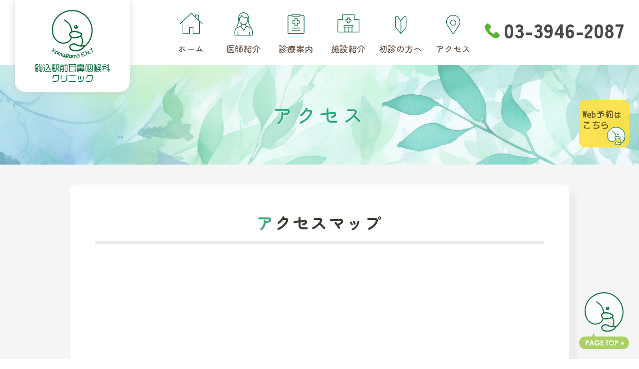

--- FILE ---
content_type: text/html
request_url: https://www.komagome-ent.com/access.html
body_size: 4110
content:
<!DOCTYPE html>
<html lang="ja">
<head prefix="og: http://ogp.me/ns# fb: http://ogp.me/ns/fb#">
<!-- Google tag (gtag.js) -->
<script async src="https://www.googletagmanager.com/gtag/js?id=G-RXJMNZSSQV"></script>
<script>
  window.dataLayer = window.dataLayer || [];
  function gtag(){dataLayer.push(arguments);}
  gtag('js', new Date());

  gtag('config', 'G-RXJMNZSSQV');
</script>

<meta http-equiv="x-ua-compatible" content="ie=edge">
<meta name="viewport" content="width=device-width, initial-scale=1.0, maximum-scale=1.0, minimum-scale=1.0">
<meta name="format-detection" content="telephone=no">
<meta charset="utf-8">

<title>アクセス｜駒込駅前耳鼻咽喉科クリニック｜東京都豊島区駒込の耳鼻咽喉科</title>

<meta name="description" content="東京都豊島区駒込の耳鼻咽喉科「駒込駅前耳鼻咽喉科クリニック」の公式サイトです。お気軽にご相談ください。">
<meta name="copyright" content="駒込駅前耳鼻咽喉科クリニック">

<meta property="og:locale" content="ja_JP">
<meta property="og:site_name" content="駒込駅前耳鼻咽喉科クリニック">
<meta property="og:type" content="website">
<meta property="og:title" content="アクセス｜駒込駅前耳鼻咽喉科クリニック｜東京都豊島区駒込の耳鼻咽喉科">
<meta property="og:description" content="アクセスについて。東京都豊島区駒込の耳鼻咽喉科「駒込駅前耳鼻咽喉科クリニック」の公式サイトです。お気軽にご相談ください。">
<meta property="og:url" content="https://www.komagome-ent.com/">
<meta property="og:image" content="./images/og.png">

<link rel="apple-touch-icon" href="./images/icon.png">
<link rel="icon" type="image/png" href="./images/favicon.png">

<link href="./css/base.css" rel="stylesheet">
<link href="./css/style.css?240530137" rel="stylesheet">

<meta name="theme-color" content="#fafafa">

<link rel="preconnect" href="https://fonts.googleapis.com">
<link rel="preconnect" href="https://fonts.gstatic.com" crossorigin>
<link href="https://fonts.googleapis.com/css2?family=Roboto&family=Tangerine:wght@400;700&family=Zen+Kaku+Gothic+New:wght@300;400;500;700;900&family=Zen+Maru+Gothic:wght@300;400;500;700;900&family=Zen+Old+Mincho:wght@400;700;900&family=Kosugi+Maru&family=Asap:wght@400;500;600;700;800&family=Open+Sans:wght@300;400;600&display=swap" rel="stylesheet">
<link rel="stylesheet" href="https://cdn.jsdelivr.net/npm/yakuhanjp@3.4.1/dist/css/yakuhanjp-narrow.min.css">

<link rel="stylesheet" href="./css/swiper-bundle.min.css">
    
<script src="https://ajax.googleapis.com/ajax/libs/jquery/3.6.0/jquery.min.js"></script>
    
<link href="slick/slick-theme.css" rel="stylesheet" media="all">
<link href="slick/slick.css" rel="stylesheet" media="all">
<script type="text/javascript" src="slick/slick.min.js"></script>
    

  <script type="application/ld+json">
    {
      "@context" : "https://schema.org",
      "@type" : "WebSite",
      "name" : "駒込駅前耳鼻咽喉科クリニック",
      "url" : "https://www.komagome-ent.com/"
    }
  </script>


</head>





<body id="top">

<div class="wrap">




<div class="headerfix">

<!-- header -->

<header>


<div class="header1">

<div class="header2">
<h1 class="logo"><a href="./"><img src="./images/logo.svg" alt="駒込駅前耳鼻咽喉科クリニック" class="pc"><img src="./images/logo2.svg" alt="駒込駅前耳鼻咽喉科クリニック" class="sp"></a></h1>

<!--<div class="header3 pc">
  <div class="header5 mbpc5">ご予約・お問い合わせ</div>
    <div class="header4">
      <a href="tel:0474118774" target="_blank" rel="nofollow"><span>047-411-8774</span></a>
      <div class="header5 ">（9:30-13:00、14:00-17:15）</div>
    </div>
      <div class="header17 mbpc5"><span>ご予約優先制</span>
      </div>
      <div class="header18">※当日診察ができない場合がございます、御了承ください。</div>
</div>-->

</div>


</div>

</header>

<!-- header -->



<!-- nav -->
<div class="nav__w">

<div class="openbtn">
<span></span><span></span><span></span>
</div>

<nav id="g-nav">
<ul class="mbsp20">
<li class="mbsp10"><a href="./index.html"><span class="navic navic01">ホーム</span></a></li>
<li class="mbsp10"><a href="./doctor.html"><span class="navic navic02">医師紹介</span></a></li>
<li class="mbsp10"><a href="./medical.html"><span class="navic navic03">診療案内</span></a></li>
<li class="mbsp10"><a href="./facility.html"><span class="navic navic04">施設紹介</span></a></li>
<li class="mbsp10"><a href="./first.html"><span class="navic navic05">初診の方へ</span></a></li>
<li><a href="./access.html"><span class="navic navic06">アクセス</span></a></li>
</ul>

<div class="toptimetable7 mbpc20 mbsp10 sp">
<table class="toptimetable8">
<tbody>
<tr>
<th>診療時間</th>
<th>月</th>
<th>火</th>
<th>水</th>
<th>木</th>
<th>金</th>
<th>土</th>
<th>日</th>
</tr>
<tr>
<td class="toptimetable21">9:00<span class="toptimetable16"> - </span>12:00</td>
<td><span class="txt_green">●</span></td>
<td><span class="toptimetable19">／</span></td>
<td><span class="txt_green">●</span></td>
<td><span class="txt_green">●</span></td>
<td><span class="txt_green">●</span></td>
<td><span class="txt_green">△</span></td>
<td><span class="toptimetable19">─</span></td>
</tr>
<tr>
<td class="toptimetable21">15:00<span class="toptimetable16"> - </span>19:00</td>
<td><span class="txt_green">●</span></td>
<td><span class="toptimetable19">／</span></td>
<td><span class="txt_green">●</span></td>
<td><span class="txt_green">●</span></td>
<td><span class="txt_green">●</span></td>
<td><span class="toptimetable19">／</span></td>
<td><span class="toptimetable19">／</span></td>
</tr>
</tbody>
</table>
</div>
<div class="time-memo sp">土曜日は非常勤医師が担当いたします。</div>
<div class="timetable-note sp">  
<div class="close-day">休診日：火曜、土曜午後、日曜祝日</div>
<div class="side-note mbsp20"><span>△</span>：土曜午前は9:00～13:00</div>       
</div>

<div class="spnavinfo__w sp">

<div class="spnavinfo1">
<div class="header3">
<div class="header5 mbsp5">ご予約・お問い合わせ</div>
<div class="header4"><a href="tel:0339462087" target="_blank" rel="nofollow"><span>03-3946-2087</span></a></div>
<!--<div class="header5  mbsp15"> <span>（9:30-13:00、14:00-17:15）</span></div>
<div class="footer37 mbpc10 mbsp10"><span>ご予約優先制</span></div>
<div class="footer38 mbpc30 mbsp40">※当日診察ができない場合がございます、御了承ください。</div>-->
</div>
</div>

</div>

</nav>

</div>
<!-- nav -->
</div>
	
	
	
<!-- contents-->
	
	

<!-- subpage title -->

<div class="subpagetitle__w">

<div class="subpagetitle1 subpagetitle1b"><h2><span>アクセス</span></h2></div>

</div>

<!-- subpage title -->
	
<!-- subpage content -->
	
	
<div class="subpage__w">


<div class="topaccess__w">

<div class="subpage2 mbpc50 mbsp30">
<h2>アクセスマップ</h2>
</div>

<div class="topaccess2 mbpc50 mbsp40">
<iframe src="https://www.google.com/maps/embed?pb=!1m14!1m8!1m3!1d6477.124658879484!2d139.748927!3d35.736981!3m2!1i1024!2i768!4f13.1!3m3!1m2!1s0x60188d944f4ba351%3A0x1e17296a1ebea063!2z44CSMTcwLTAwMDMg5p2x5Lqs6YO96LGK5bO25Yy66aeS6L6877yR5LiB55uu77yS77yZ4oiS77yR!5e0!3m2!1sja!2sjp!4v1718174937988!5m2!1sja!2sjp" allowfullscreen="" loading="lazy"></iframe>    
</div>



<div class="topaccess3">

<div class="topaccess4 mbpc30">
<div class="topaccess5 mbsp10">クリニック名</div>
<div class="topaccess6">駒込駅前耳鼻咽喉科クリニック</div>
</div>

<div class="topaccess4 mbpc30">
<div class="topaccess5 mbsp10">住所</div>
<div class="topaccess6">〒170-0003<br>東京都豊島区駒込1丁目29-1　(元 部坂耳鼻咽喉科医院)</div>
</div>

<div class="topaccess4 mbpc30">
<div class="topaccess5 mbsp10">電話番号</div>
<div class="topaccess6">03-3946-2087</div>
</div>

<div class="topaccess4 mbpc30">
<div class="topaccess5 mbsp10">電車でお越しの方</div>
<div class="topaccess6">駒込駅東口徒歩1分</div>
</div>


</div>






</div>



</div>

<!-- subpage content -->
	
	
	
<!-- //contents-->










<!-- footer -->

<footer>
<div class="footer__w">


<div class="footer__w2">


<div class="footer1">
<div class="footer2 mbpc30 mbsp20"><a href="./"><img src="./images/logo.svg" alt="駒込駅前耳鼻咽喉科クリニック"></a></div>

<div class="footer27">
  <span>お問い合わせ</span>
</div>
<div class="footer29">
  <a href="" target="_blank"><span>03-3946-2087</span></a></div>


<div class="toptimetable7 mbpc20 mbsp10">
<table class="toptimetable8">
<tbody>
<tr>
<th>診療時間</th>
<th>月</th>
<th>火</th>
<th>水</th>
<th>木</th>
<th>金</th>
<th>土</th>
<th>日</th>
</tr>
<tr>
<td class="toptimetable21">9:00<span class="toptimetable16"> - </span>12:00</td>
<td><span class="txt_green">●</span></td>
<td><span class="toptimetable19">／</span></td>
<td><span class="txt_green">●</span></td>
<td><span class="txt_green">●</span></td>
<td><span class="txt_green">●</span></td>
<td><span class="txt_green">△</span></td>
<td><span class="toptimetable19">─</span></td>
</tr>
<tr>
<td class="toptimetable21">15:00<span class="toptimetable16"> - </span>19:00</td>
<td><span class="txt_green">●</span></td>
<td><span class="toptimetable19">／</span></td>
<td><span class="txt_green">●</span></td>
<td><span class="txt_green">●</span></td>
<td><span class="txt_green">●</span></td>
<td><span class="toptimetable19">／</span></td>
<td><span class="toptimetable19">／</span></td>
</tr>
</tbody>
</table>
</div>
<div class="time-memo time-memo2">土曜日は非常勤医師が担当いたします。</div>
<div class="timetable-note">  
    
<div class="toptimetable12_f">
<div class="closed">休診日：火曜、土曜午後、日曜祝日</div>
</div>    
<div class="toptimetable22"><span class="txt_green">△</span>：土曜午前は9:00～13:00</div>


</div>
</div>




<div class="footer24">

<div class="googlemaps__w">
<iframe src="https://www.google.com/maps/embed?pb=!1m18!1m12!1m3!1d3238.5623346225584!2d139.74635237579025!3d35.736980872569326!2m3!1f0!2f0!3f0!3m2!1i1024!2i768!4f13.1!3m3!1m2!1s0x60188d944f4ba351%3A0x1e17296a1ebea063!2z44CSMTcwLTAwMDMg5p2x5Lqs6YO96LGK5bO25Yy66aeS6L6877yR5LiB55uu77yS77yZ4oiS77yR!5e0!3m2!1sja!2sjp!4v1710394114278!5m2!1sja!2sjp" width="600" height="450" style="border:0;" allowfullscreen="" loading="lazy" referrerpolicy="no-referrer-when-downgrade"></iframe>
</div>

<div class="footer31">
<div class="footer32 mbpc10 mbsp10"><span>所在地</span></div>
<div class="footer33 mbpc20 mbsp20">〒170-0003<br>東京都豊島区駒込1丁目29-1(元　部坂耳鼻咽喉科医院)
</div>
<div class="footer32 mbpc10 mbsp10"><span>アクセス</span></div>
<div class="footer33 mbpc10">駒込駅東口より徒歩2分</div>
<!--<div class="footer33"><span class="txt_green">■</span> 車でお越しの方</div>
<div class="footer34"><span>専用駐車場利用可</span></div>-->
</div>


</div>



</div>



</div>










</footer>

<!-- footer -->




<div class="sitemap__w">

<div class="sitemap1">
<div class="sitemap2"><a href="./">ホーム</a></div>
</div>

<div class="sitemap1">
<div class="sitemap2"><a href="./doctor.html">医師紹介</a></div>
</div>

<div class="sitemap1">
<div class="sitemap2"><a href="./medical.html">診療案内</a></div>
</div>

<div class="sitemap1">
<div class="sitemap2"><a href="./facility.html">施設紹介</a></div>
</div>
<div class="sitemap1">
<div class="sitemap2"><a href="./first.html">初診の方へ</a></div>
</div>

<div class="sitemap1">
<div class="sitemap2"><a href="./access.html">アクセス</a></div>
</div>

</div>






<div class="copyright">&copy; 駒込駅前耳鼻咽喉科クリニック</div>




<div class="spfooternav__w sp">
<div class="spfooternav1">
    <div class="spfooternav5">ご予約・お問い合わせ
    <!--<span class="spfooternav6">ご予約優先制</span>-->
   </div>
    <a href="tel:0339462087"><span>03-3946-2087</span></a>
        <!--<div class="spfooternav5">（9:30-13:00、14:00-17:15）
        </div>-->
   </div>

<div class="spfooternav3"><a href="https://lin.ee/516YdYC" target="_blank" rel="nofollow"><span></span></a></div>
	
<div class="spfooternav2"><a href="https://appt.doctorsfile.jp/Patient/?hid=216248 " target="_blank" rel="nofollow"><span>Web予約</span></a></div>
</div>



<!--btn reservation-->
<!--<div class="pc btn_fix__w">
<a href="https://qr.digikar-smart.jp/edb3f5ea-e643-42d0-ba80-19f9dcf0db85/reserve" target="_blank" rel="nofollow"><span>Web予約<br class="pc">はこちら</span></a>
</div>-->
<!--btn reservation-->

    
<!--btn reservation-->
<div class="pc callbtn_fix__w">
<a href="tel:0339462087" target="_blank" rel="nofollow"><span>03-3946-2087</span></a>
</div>
<!--btn reservation-->
    

<p id="web_reserve" class="pc"><a href="https://appt.doctorsfile.jp/Patient/?hid=216248" target="_blank"><img src="./images/web_reserve.svg" alt=""></a></p>
	
	
	
<p id="page-top"><a href="#"><img src="./images/pagetop.svg" alt=""></a></p>





















<script src="./js/script.js"></script>


    <!-- Swiper JS -->
    <script src="./js/swiper-bundle.min.js"></script>
    
    <!-- Initialize Swiper -->
    <script>
      var swiper = new Swiper(".mySwiper", {
        speed: 3000,
        slidesPerView: 1,
         breakpoints: {
    // 768px以上の場合
    768: {
      slidesPerView: 1
    }
  }, 
        effect: 'fade',
        spaceBetween: 0,
        slidesPerGroup: 1,
        loop: true,
        loopFillGroupWithBlank: true,
        pagination: {
          el: ".swiper-pagination",
          clickable: true,
        },
        navigation: {
          nextEl: ".swiper-button-next",
          prevEl: ".swiper-button-prev",
        },
        autoplay: {
          delay: 3000,
        },
      });
    </script>






</div>

</body>
</html>

--- FILE ---
content_type: text/css
request_url: https://www.komagome-ent.com/css/base.css
body_size: 1651
content:
@charset "UTF-8";

/* reset */
html, body, div, span, object, iframe, h1, h2, h3, h4, h5, h6, p, blockquote, pre,
abbr, address, cite, code, del, dfn, em, img, ins, kbd, q, samp, small, strong, sub, sup, var,
b, i, dl, dt, dd, ol, ul, li, fieldset, form, label, legend, table, caption, tbody, tfoot, thead, tr, th, td,
article, aside, canvas, details, figcaption, figure, footer, header, hgroup, menu, nav, section,
summary, time, mark, audio, video {
margin:0;
padding:0;
border:0;
outline:0;
font-size:100%;
vertical-align:baseline;
background:transparent;
}

/* base */
body {
line-height: 1;
}

article, aside, details, figcaption, figure,
footer, header, hgroup, menu, nav, section {
display: block;
}

nav ul {
list-style: none;
}

blockquote, q {
quotes: none;
}

blockquote:before, blockquote:after,
q:before, q:after {
content: "";
content: none;
}

a {
margin: 0;
padding: 0;
font-size: 100%;
vertical-align: baseline;
background: transparent;
transition: .6s;
}

img {
max-width :100%;
vertical-align: middle;
}

table {
border-collapse: collapse;
border-spacing: 0;
}

/* change border colour to suit your needs */
hr {
display: block;
height: 1px;
border: 0;
border-top: 1px solid #cccccc;
margin: 0;
padding: 0;
}

/* Custom reset */
* {
-webkit-text-size-adjust: 100%;
box-sizing: border-box;
}

button,
input[type="submit"] {
cursor: pointer;
-webkit-appearance: none;
}

ul {
list-style: none;
}

ol {
padding-left: 1.5em;
}

h1, h2, h3, h4, h5, h6 {
font-weight: normal;
}

/* font */
body,
button,
input,
textarea {
}


/* html & body */
html {
font-size: 62.5%;
overflow-y: scroll;
}

body {
color: #4d423b;
background: #ffffff;
min-width: 320px;
letter-spacing: 0.05rem;
font-weight: 500;
}

/* anchor */
a {
color: #604c3d;
text-decoration: none;
}

a:hover,
a:active {
opacity: .8;
text-decoration: none;
}

a:focus {
outline: none;
}

/* clearfix */
.cf::after {
content: "";
display: table;
clear: both;
}

.txt_bold{
font-weight: 900;
}

.txt_red {
color: #e45b5b;
}

.txt_link{
display: inline-block;
border-bottom: 1px dotted #5779bc;
color: #5779bc !important;
}

.txt_gray {
color: #ccc;
}

.txt_blue {
color: #93ccce;
}

.txt_blue2 {
color: #3ab3ce;
}

.txt_green {
color: #58b337;
}

.txt_green2 {
color: #5fce62;
}

.txt_orange{
color: #ef9635;
}

.cen{
text-align: center
}

.cen_auto{
margin: 0 auto}

.s_note{font-size: .8em}

.m2_font{
color: #2fa314;
font-size: 1.8rem !important;}

.m3_font{
color: #2fa314;
font-size: 1.6rem !important;}

.ntbr{
white-space: nowrap;
}

@media screen and (min-width:751px) {
body {
font-size: 1.6rem;
line-height: 1.7;
font-family: YakuHanJP_Narrow, 'Zen Kaku Gothic New', sans-serif;
font-weight: 500;
}

a[href^="tel"] {
    pointer-events: none;
    cursor: default;
}

.pc{
display: block !important;
}

.sp{
display: none !important;
}

.mbpc5{
margin-bottom:.5rem !important;
}

.mbpc10{
margin-bottom:1rem !important;
}
.mbpc20{
margin-bottom:2rem !important;
}
.mbpc30{
margin-bottom:3rem !important;
}
.mbpc40{
margin-bottom:4rem !important;
}
.mbpc50{
margin-bottom:5rem !important;
}
.mbpc60{
margin-bottom:6rem !important;
}
.mbpc70{
margin-bottom:7rem !important;
}
.mbpc80{
margin-bottom:8rem !important;
}
.mbpc90{
margin-bottom:9rem !important;
}
.mbpc100{
margin-bottom:10rem !important;
}
.mbpc110{
margin-bottom:11rem !important;
}
.mbpc120{
margin-bottom:12rem !important;
}
.mbpc130{
margin-bottom:13rem !important;
}
.mbpc140{
margin-bottom:14rem !important;
}
.mbpc150{
margin-bottom:15rem !important;
}
.mbpc160{
margin-bottom:16rem !important;
}
.mbpc170{
margin-bottom:17rem !important;
}
.mbpc180{
margin-bottom:18rem !important;
}
.mbpc190{
margin-bottom:19rem !important;
}
.mbpc200{
margin-bottom:20rem !important;
}
.mtpc10{
margin-top:1rem !important;
}
.mtpc20{
margin-top:2rem !important;
}
.mtpc30{
margin-top:3rem !important;
}
.mtpc50{
margin-top:5rem !important;
}
.mtpc60{
margin-top:6rem !important;
}
.mtpc70{
margin-top:7rem !important;
}
.mtpc80{
margin-top:8rem !important;
}
.mtpc90{
margin-top:9rem !important;
}
.mtpc100{
margin-top:10rem !important;
}
.mtpc110{
margin-top:11rem !important;
}
.mtpc120{
margin-top:12rem !important;
}
.mtpc130{
margin-top:13rem !important;
}
.mtpc140{
margin-top:14rem !important;
}
.mtpc150{
margin-top:15rem !important;
}
.mtpc160{
margin-top:16rem !important;
}
.mtpc170{
margin-top:17rem !important;
}
.mtpc180{
margin-top:18rem !important;
}
.mtpc190{
margin-top:19rem !important;
}
.mtpc200{
margin-top:20rem !important;
}

.pbpc20{
padding-bottom:2rem !important;
}

.ptpc30{
padding-top:3rem !important;
}

.ptpc50{
padding-top:5rem !important;
}

.alink{
margin-top: -13rem !important;;
padding-top: 13rem !important;
}

a[href*="tel:"] {
pointer-events: none;
cursor: default;
text-decoration: none;
}


}
/*PC*/


@media screen and (max-width:750px) { 
body {
font-size: 1.4rem;
line-height: 1.7;
font-family: YakuHanJP, 'Zen Kaku Gothic New', sans-serif;
}


.pc{
display: none !important;
}

.sp{
display: block !important;
}

.mbsp5{
margin-bottom:.5rem !important;
}

.mbsp10{
margin-bottom:1rem !important;
}
.mbsp20{
margin-bottom:2rem !important;
}
.mbsp30{
margin-bottom:3rem !important;
}
.mbsp40{
margin-bottom:4rem !important;
}
.mbsp50{
margin-bottom:5rem !important;
}
.mbsp60{
margin-bottom:6rem !important;
}
.mbsp70{
margin-bottom:7rem !important;
}
.mbsp80{
margin-bottom:8rem !important;
}
.mbsp90{
margin-bottom:9rem !important;
}
.mbsp100{
margin-bottom:10rem !important;
}
.mbsp110{
margin-bottom:11rem !important;
}
.mbsp120{
margin-bottom:12rem !important;
}
.mbsp130{
margin-bottom:13rem !important;
}
.mbsp140{
margin-bottom:14rem !important;
}
.mbsp150{
margin-bottom:15rem !important;
}
.mbsp160{
margin-bottom:16rem !important;
}
.mbsp170{
margin-bottom:17rem !important;
}
.mbsp180{
margin-bottom:18rem !important;
}
.mbsp190{
margin-bottom:19rem !important;
}
.mbsp200{
margin-bottom:20rem !important;
}
.mtsp10{
margin-top:1rem !important;
}
.mtsp20{
margin-top:2rem !important;
}
.mtsp30{
margin-top:3rem !important;
}
.mtsp40{
margin-top:4rem !important;
}
.mtsp50{
margin-top:5rem !important;
}
.mtsp60{
margin-top:6rem !important;
}
.mtsp70{
margin-top:7rem !important;
}
.mtsp80{
margin-top:8rem !important;
}
.mtsp90{
margin-top:9rem !important;
}
.mtsp100{
margin-top:10rem !important;
}
.mtsp110{
margin-top:11rem !important;
}
.mtsp120{
margin-top:12rem !important;
}
.mtsp130{
margin-top:13rem !important;
}
.mtsp140{
margin-top:14rem !important;
}
.mtsp150{
margin-top:15rem !important;
}
.mtsp160{
margin-top:16rem !important;
}
.mtsp170{
margin-top:17rem !important;
}
.mtsp180{
margin-top:18rem !important;
}
.mtsp190{
margin-top:19rem !important;
}
.mtsp200{
margin-top:20rem !important;
}

.ptsp50{
padding-top:5rem !important;
}

}
/*sp*/














--- FILE ---
content_type: text/css
request_url: https://www.komagome-ent.com/css/style.css?240530137
body_size: 28140
content:
@charset "utf-8";
/* CSS Document */



/*==================================================
スタート時は要素自体を透過0にするためのopacity:0;を指定する
===================================*/

.box{
opacity: 0;
}

/*==================================================
ふわっ
===================================*/

.fadeUp {
animation-name:fadeUpAnime;
animation-duration:1.5s;
animation-fill-mode:forwards;
opacity: 0;
}

@keyframes fadeUpAnime{
from {
opacity: 0;
transform: translateY(100px);
}

to {
opacity: 1;
transform: translateY(0);
}

}



/*--------------------- */
/* ------ demo03 ------ */
/* -------------------- */

/* common */
.demo03-section{
margin-top: 80px;
}

.demo03-section:first-of-type{
margin-top: 0;
}

/* zoom block */
.zoom-block{
overflow: hidden;
}

.zoom-block-bg{
width: 100%;
height: 0;
padding-top: 56.25%;
background: url(../img/sample.jpg) no-repeat center/cover;
}

/* slide block */
.slide-block{
margin-top: 40px;
}

.slide-block:first-of-type{
margin-top: 0;
}

.slide-block-contents{
margin-top: 20px;
}

.slide-block-ttl{
font-size: 18px;
font-weight: bold;
}

.slide-block-txt{
margin-top: 10px;
}

/* fade up block */
.fade-up-block-image{
margin-top: 20px;
}

.fade-up-block-image:first-of-type{
margin-top: 0;
}

/* marker block */
.marker-block{
margin-top: 40px;
}

.marker-block:first-of-type{
margin-top: 0;
}

.marker-block-contents{
margin-top: 20px;
}

.marker-block-ttl{
font-size: 18px;
font-weight: bold;
}

.marker-block-txt{
margin-top: 10px;
}

/* fade left block */
.fade-left-block-item{
display: flex;
align-items: center;
margin-top: 10px;
}

.fade-left-block-item:first-of-type{
margin-top: 0;
}

.fade-left-block-num{
color: #fff;
background-color:#FFA500;
width: 30px;
height: 30px;
border-radius: 50%;
display: flex;
justify-content: center;
align-items: center;
line-height: 1;
}

.fade-left-block-txt{
width: calc(100% - 40px);
margin-left: 10px;
}

@media screen and (min-width: 768px) {
/* common */
.demo03-section{
margin-top: 200px;
}

/* slide block */
.slide-block{
display: flex;
justify-content: space-between;
align-items: center;
margin-top: 60px;
}

.slide-block:nth-child(odd){
flex-direction: row-reverse;
}

.slide-block-image{
width: 48%;
}

.slide-block-contents{
width: 48%;
margin-top: 0;
}

/* fade up block */
.fade-up-block{
display: flex;
justify-content: space-between;
flex-wrap: wrap;
}

.fade-up-block-image{
width: 32%;
}

.fade-up-block-image:nth-child(-n+3){
margin-top: 0;
}

/* marker block */
.marker-block{
display: flex;
justify-content: space-between;
align-items: center;
margin-top: 20px;
}

.marker-block-image{
width: 48%;
}

.marker-block-contents{
width: 48%;
margin-top: 0;
}

/* fade left block */
.fade-left-block-txt{
line-height: 1.8;
}
}


/*------------------------------ */
/* ------ animation style ------ */
/* ----------------------------- */


/* fade zoom */
.u-fade-type-zoom.is-active{
transition: 8s;
transform: scale(1.06);
}

/* fade up */
.u-fade-type-up{
transform: translateY(50px);
opacity: 0;
}

.u-fade-type-up.is-active{
transition: .6s;
transform: translateY(0);
opacity: 1;
}

.is-active .u-fade-type-up{
transition: .6s;
transform: translateY(0);
opacity: 1;
}
/*
.is-active .u-fade-type-up:nth-child(2){transition-delay: .4s;}
.is-active .u-fade-type-up:nth-child(3){transition-delay: .8s;}
.is-active .u-fade-type-up:nth-child(4){transition-delay: 1.2s;}
.is-active .u-fade-type-up:nth-child(5){transition-delay: 1.6s;}
.is-active .u-fade-type-up:nth-child(6){transition-delay: 2s;}
*/
/* fade left */
.u-fade-type-left{
transform: translateX(50px);
opacity: 0;
}

.u-fade-type-left.is-active{
transition: .6s;
transform: translateX(0);
opacity: 1;
}

.is-active .u-fade-type-left{
transition: .6s;
transform: translateX(0);
opacity: 1;
}

.is-active .u-fade-type-left:nth-child(2){transition-delay: .2s;}
.is-active .u-fade-type-left:nth-child(3){transition-delay: .4s;}
.is-active .u-fade-type-left:nth-child(4){transition-delay: .6s;}
.is-active .u-fade-type-left:nth-child(5){transition-delay: .8s;}

/* img */
.u-fade-type-slide{
position: relative;
}

.u-fade-type-slide::after{
content: '';
display: block;
width: 100%;
transform: scaleX(1);
transform-origin: 100% 0;
height: 100%;
background-color: #2ca65b;
position: absolute;
top: 0;
right: 0;
}

.u-fade-type-slide.is-active::after{
transition: .6s;
transform: scaleX(0);
}

/* single marker */
.u-fade-type-marker {
background: linear-gradient(to right, transparent 50%,  rgba(255, 165, 0, 0.3) 50%);
background: linear-gradient(to right, transparent 50%, rgba(255, 165, 0, 0.3) 50%);
background-repeat: repeat-x;
background-size: 200% .6em;
background-position: 0 .6em;
padding-bottom: .6em;
}

.u-fade-type-marker.is-active{
transition: all 1.2s ease;
background-position: -100% .6em;
}








/* PC */
@media screen and (min-width:751px) {

.wrap{
position: relative;
}

/* header */

.headerfix{
position: fixed;
top: 0;
z-index: 110;
width: 100%;
background: #ffffff;    
}

header{
width: 100%;
display: flex;
align-items: center;

}

.header1{
width: 100%;
margin: 0 auto;
display: flex;
flex-wrap: wrap;
justify-content: space-between;
align-items: flex-start;
}

.header2{
width: 230px;
        padding: 2rem 0 2rem;
        background: #fff;
        border-radius: 0 0 20px 20px;
        position: fixed;
        box-shadow: 0 0 16px 0px #c2c2c291;
        margin: 0 0 0 3rem;
}

.header2 h1{
padding: 0 4rem;
}

.header2 h1 a{

}

.header2 h1 a img{
width: 100%;
}

.header3{
display: flex !important;
align-items: center;
width: 100%;
margin: 2rem 0 0 0;
flex-wrap: wrap;
}

.header4{
text-align: center;
width: 100%;
}

.header4 a{
width: 100%;
display: block;
font-size: 2.5rem;
font-weight: 700;
color: #2f2f2f;
font-family: 'Asap', sans-serif;
line-height: 1;
}

.header4 a:hover{
opacity: .5;
}

.header4 a span{

}

.header4 a span::before{
content: "";
background: url("../images/ic_tel.svg") no-repeat;
display: inline-block;
width: 1.8rem;
height: 1.8rem;
margin: 0 .3rem 0 0;
vertical-align: middle;
}



.header5{
width: 100%;
text-align: center;
font-size: 1.3rem;
font-weight: 500;
letter-spacing: .1rem;
color: #111;
}

.header6{
width: 20rem;
display: flex;
flex-wrap: wrap;
justify-content: space-between;
font-size: 1.4rem;
font-weight: 500;
line-height: 1.3;
font-family: YakuHanJP, "Zen Maru Gothic", sans-serif;

color: #5d4c3e;
}

.header7{
width: 100%;
display: flex;
flex-wrap: wrap;
justify-content: space-between;
}

.header8{
width: 7rem;
text-align: center;
}

.header8 span{
display: inline-block;
text-align: center;
width: 100%;
}

.header9{
width: 4rem;
display: flex;
flex-wrap: wrap;

}

.header10{
width: 100%;
display: flex;
flex-wrap: wrap;
justify-content: space-between;
}

.header11{
width: 7rem;
text-align: center;
}

.header11 span{
display: inline-block;
text-align: center;
width: 100%;
}

.header12{
width: calc(100% - 7.6rem);
}

.header13{
width: 13rem;
display: flex;
flex-wrap: wrap;
}

.header14{
width: 8rem;
text-align: right;
}

.header15{
width: 7rem;
display: flex;
flex-wrap: wrap;
justify-content: center;
}

.header16{
width: 13rem;
display: flex;
flex-wrap: wrap;
justify-content: space-between;
}

.header17{
width: 100%;
text-align: center;
}
.header17 span{
    display: inline-block;
    text-align: center;
    background: #ffffff;
    color: #ed7676;
    border: 1px solid #ed7676;
    padding: .4rem .7rem;
    font-size: 1.4rem;
    line-height: 1;
    font-weight: 700;
    letter-spacing: .15rem;
}
.header18{
width: 100%;
font-size: 1.2rem;
line-height: 1.4;
padding:  0 1.5rem;
}

















.navic{
display: inline-block;
}

.navic::before{
}



.navic01::before{
content: "";
display: block;
width: 60px;
height: 60px;
margin: 0 auto .5rem;
background: url("../images/ic_nav01.svg");
background-size: cover;
/*-webkit-filter: drop-shadow(0px 0px 5px #dff7fc);
filter: drop-shadow(0px 0px 5px #dff7fc);     */          
}

.navic02::before{
content: "";
display: block;
width: 60px;
height: 60px;
margin: 0 auto .5rem;
background: url("../images/ic_nav02.svg");
background-size: cover;
/*-webkit-filter: drop-shadow(0px 0px 5px #dff7fc);
filter: drop-shadow(0px 0px 5px #dff7fc);     */       
}

.navic03::before{
content: "";
display: block;
width: 60px;
height: 60px;
margin: 0 auto .5rem;
background: url("../images/ic_nav03.svg");
background-size: cover;
/*-webkit-filter: drop-shadow(0px 0px 5px #dff7fc);
filter: drop-shadow(0px 0px 5px #dff7fc);     */            
}

.navic04::before{
content: "";
display: block;
width: 60px;
height: 60px;
margin: 0 auto .5rem;
background: url("../images/ic_nav04.svg");
background-size: cover;
/*-webkit-filter: drop-shadow(0px 0px 5px #dff7fc);
filter: drop-shadow(0px 0px 5px #dff7fc);     */        
}

.navic05::before{
content: "";
display: block;
width: 60px;
height: 60px;
margin: 0 auto .5rem;
background: url("../images/ic_nav05.svg");
background-size: cover;
/*-webkit-filter: drop-shadow(0px 0px 5px #dff7fc);
filter: drop-shadow(0px 0px 5px #dff7fc);     */          
}
.navic06::before{
content: "";
display: block;
width: 60px;
height: 60px;
margin: 0 auto .5rem;
background: url("../images/ic_nav06.svg");
background-size: cover;
/*-webkit-filter: drop-shadow(0px 0px 5px #dff7fc);
filter: drop-shadow(0px 0px 5px #dff7fc);     */  
}












/* header */








.nav__w{
color: #fff;
text-align: center;
padding: 0 2rem;
height: 130px;
display: flex;
align-items: center;
width: calc(100%);
/* margin: 0 auto; */
justify-content: center;
}


/* 20230728調整 */
.nav__w {
    /*color: #fff;
    text-align: center;
    height: 130px;
    display: flex;
    align-items: center;
    width: calc(100%);
    padding: 0 140px 0 180px;
    padding: 0 2rem;
    justify-content: center;*/
    
    color: #fff;
        text-align: center;
        height: 130px;
        display: flex;
        align-items: center;
        width: calc(100%);
        /* margin: 0 auto; */
        /* padding: 0 140px 0 180px; */
        /* padding: 0 2rem; */
        justify-content: flex-end;
        padding: 0 320px 0 0;
}




/* nav */


/*========= ドロップダウンのためのCSS ===============*/

/*==ナビゲーション全体の設定*/
nav{
color: #fff;
text-align: center;
height: 130px;
display: flex;
align-items: center;
}

/*ナビゲーションを横並びに*/
nav ul{
/*2階層目の基点にするためrelativeを指定*/
position: relative;
list-style: none;
display: flex;
justify-content: center;
margin: 0 auto;
border-radius: 6px;
        width: 630px;    

}

nav ul li{
display: block;
flex: 1;    
}

/*2階層目以降は横並びにしない*/
nav ul ul{
display: block;
}

/*ナビゲーションのリンク設定*/
nav ul li a{
  position: relative;
  display: block;
  text-decoration: none;
  /*padding: 1rem 1.4rem;*/
  transition: all .3s;
  font-size: 1.7rem;
  width: 100%;
  font-family: YakuHanJP, "Zen Maru Gothic", sans-serif;
  }

nav ul li li a{
padding:20px;
}

nav ul li a:hover{
opacity: .5;
transform: translateY(-3px);
}

/*==矢印の設定*/

/*2階層目を持つliの矢印の設定*/

nav ul li.has-child > a::before{
content: '';
position: absolute;
left: 8px;
top: 21px;
width: 4px;
height: 4px;
border-top: 2px solid #222214;
border-right: 2px solid #222214;
transform: rotate(135deg);
}

/*==2階層目以降の画像設定*/

nav ul li.has-child img{
width: 65%;
height: auto;
transition: all .5s;
vertical-align: bottom;
border-radius: 15px 5px 15px 5px;
}

/*hoverしたら画像拡大*/
nav ul li.has-child img:hover{
}

nav ul li.has-child dt{
overflow: hidden;
margin: 0 0 0 0;
}

nav ul li.has-child dd{
letter-spacing: .08rem;
}

@media screen and (max-width:1200px){
nav ul li.has-child dt{
height: 12vh;
}

}

/*== 2層目の設定 */

nav li.has-child ul{
position: absolute;
top: 48px;
z-index: 4;
display: flex;
justify-content: space-between;
flex-wrap: wrap;
width: 12rem;
visibility: hidden;
opacity: 0;
transition: all .3s;
border-radius: 0 0 6px 6px;
}

/*hoverしたら表示*/
nav li.has-child:hover > ul{
visibility: visible;
opacity: 1;
}

/*各ナビゲーション横幅*/
nav li.has-child ul li{
width:100%;
}

/*ナビゲーションaタグの形状*/
nav li.has-child ul li a{
color: #ffffff;
padding: .9rem 0;
font-size: 1.6rem !important;
font-weight: 500;
letter-spacing: 0;
display: flex;
width: 100%;
justify-content: center;
align-items: center;
background: #61aee3;
}

nav li.has-child ul li a:hover,
nav li.has-child ul li a:active{
background: #90CAF3;
opacity: 1;
}

nav li.has-child ul li:hover{
border: 0;
}


.navbnr{
display: flex;
align-items: center;
}

.navbnr a{
display: inline-block;
background: #02b2bf;
padding: 15px 18px;
color: #fff;
border-radius: 12px 5px 12px 5px;
}

.navbnr a:hover{
background: #25C5D0;
color: #fff;
}






/* nav */






/* mainimage */

.mainimage__w{
width: 100%;
margin: 0 0 0 0;
background: #f9f9f9;
}

.mainimage1{
width: 100%;
display: flex;
flex-wrap: wrap;
justify-content: space-between;
padding: 0 1rem;
}

.mainimage2{
width: 33%;
margin: 22rem 0 0 0;

}

.mainimage2 img{
width: 100%;
}

.mainimage3{
width: 32%;
margin: 14rem 0 0 0;
}

.mainimage3 img{
width: 100%;
}

.mainimage4{
width: 32%;
margin: 27rem 0 0 0;
}

.mainimage4 img{
width: 100%;
}


/* mainimage */














/* slider */
.swiper__w{
width: 100%;
background: #efefec;
position: relative;
}


.swiper {
width: 100%;
height: 100vh;
max-height: calc(90vh - 130px);
overflow: hidden;
margin-top: 130px;
margin-left: unset !important;
}

.swiper-slide {
text-align: center;
font-size: 18px;
/* Center slide text vertically */
display: -webkit-box;
display: -ms-flexbox;
display: -webkit-flex;
display: flex;
-webkit-box-pack: center;
-ms-flex-pack: center;
-webkit-justify-content: center;
justify-content: center;
-webkit-box-align: center;
-ms-flex-align: center;
-webkit-align-items: center;
align-items: center;
}

.swiper-slide img {
display: block;
width: 100%;
height: 100%;
object-fit: none;
scale: 100%;
}
	
.swiper-slide2 img{
	margin-top: -28vh;
	background: url(../images/topsalesbg_bu.jpg);
}

.swipertxt{
/*position: absolute;
z-index: 10;
display: flex;
flex-wrap: wrap;
top: 50%;
transform: translateY(-50%);
left: 15%;
width: 460px;
margin-top: 130px;  */
position: absolute;
	z-index: 10;
	left: 15%;
	width: 460px;
	margin-top: 60px;
	display: flex;
	justify-content: center;
	align-items: center;
	background: rgba(255,255,255,0.7);
	padding: 5rem;
    
}


    
.swipertxt img{
width: 100%;
max-height: 58vh;
}

.swipertxt1{
width: 100%;
text-align: center;
}

.swipertxt1 span{
display: inline-block;
background: rgb(241 100 178 / 90%);
color: #fff;
text-align: center;
font-size: 3.4rem;
letter-spacing: .3rem;
padding: 15px 0;
font-weight: 700;
border-radius: 2px;
width: 100%;
}
	.swiper-wrapper{
		height: auto !important;
	}


/* slider */









/* pagetop */


#page-top {
position: fixed;
bottom: 20px;
right: 20px;
z-index: 99;
}
#page-top a {
width: 100px;
display: block;
opacity: 0.9;
transition: all .3s ease;
}
#page-top a:hover {
text-decoration: none;
opacity: .5;
}


#page-top a img{
width: 100%;
display: block;
}


/* pagetop */
	
	
/* web_reserve */


#web_reserve {
position: fixed;
top: 200px;
right: 20px;
z-index: 99;
}
#web_reserve a {
width: 100px;
display: block;
opacity: 0.9;
transition: all .3s ease;
}
#web_reserve a:hover {
text-decoration: none;
opacity: .5;
}


#web_reserve a img{
width: 100%;
display: block;
}


/* web_reserve */






/* breadcrumb */

.breadcrumb__w{
width: 100%;
margin: 0 auto;
padding: 15px 0 15px 30px;
font-size: 1.5rem;
background: #f5f5f5;
}

.breadcrumb__w ol{
padding: 0;
color: #002c5a !important;
width: 900px;
margin: 0 auto;

}

.breadcrumb__w ol li{
list-style:none;
display:inline;
}

.breadcrumb__w ol li a:link,
.breadcrumb__w ol li a:visited{
color:#002c5a !important;
}

.breadcrumb__w ol li a:hover,
.breadcrumb__w ol li a:active{
opacity: .7;
}

.breadcrumb__w ol li:last-of-type a{
color:#002c5a !important;
}

.breadcrumb__w ol li:last-of-type a:hover,
.breadcrumb__w ol li:last-of-type a:active{
opacity: .7;
}

/* breadcrumb */





/* topnavigation */

.topnavigation__w{
width: 100%;
display: flex;
flex-wrap: wrap;
justify-content: space-between;
padding: 8rem 0 12rem;
background: #f3f3f3;
position: relative;    
}
.topnavigation__w::before {
    /*position: absolute;
    content: "";
    background: url(../images/acc_01.png) no-repeat center center;
    background-size: contain;
    width: 30%;
    height: 0; 
    padding-top: 42.9%; 
    left: 0;
    top: -30%;*/
    position: absolute;
        content: "";
        background: url(../images/acc_01.png) no-repeat;
        background-size: cover;
        width: 510px;
        height: 219px;
        left: 30px;
        top: -60px;
}
.topnavigation__w::after {
    position: absolute;
    content: "";
    background: url("../images/acc_02.png") no-repeat;
    background-size: cover;
    width: 300px;
    height: 265px;
    right: 30px;
    bottom: -120px;
    /*position: absolute;
    content: "";
    background: url("../images/acc_02.png") no-repeat center center;
    background-size: contain; 
    width: 25%; 
    height: 0;
    padding-top: 47.75%; 
    right: 0;
    bottom: -50%;*/
}    
.topnavigation1{
width: 900px;
display: flex;
flex-wrap: wrap;
justify-content: space-between;
margin: 0 auto;
}

.topnavigation2{
width: 100%;
text-align: center;
}

.topnavigation2 span{
width: 100%;
position: relative;
display: block;
font-size: 4.2rem;
color: #604c3d;
font-weight: 400;
letter-spacing: .5rem;
font-family: YakuHanJP, "Zen Maru Gothic", sans-serif;    
}

.topnavigation2 span::before{
content: "Medical";
font-size: 2rem;
width: 100%;
color: #78bd1d;
letter-spacing: .3rem;
font-family: 'Zen Maru Gothic', serif;
        font-weight: 700;
        display: block;
        line-height: 1;    
}

.topnavigation2 span::after{
background: url(../images/logo-s.svg);
width: 4rem;
height: 4rem;
display: block;
position: absolute;
top: 0%;
left: 50%;
transform: translateX(-50%);
}

.topnavigation3{
width: 100%;
font-size: 1.8rem;
text-align: center;
line-height: 2;
letter-spacing: .15rem;
}

.topnavigation4{
width: 100%;
display: flex;
flex-wrap: wrap;
justify-content: space-between;
    z-index: 1;
}

.topnavigation5{
width: 23%;
display: block;
background: #fff;
padding: 3rem 0;
/*box-shadow: 4px 4px 0 #27a879;*/
/*border: 1px solid #27a879;*/
box-shadow: 0 0 16px 0px #c2c2c291;    
border-radius: 7px;
        color: #006934;    
}

.topnavigation5 a{
width: 100%;
display: block;
padding: 3rem 0;
}

.topnavigation5:hover{
opacity: .5;
transform: translateY(-.7rem);
}

.topnavigation6{
width: 100%;
text-align: center;
}

.topnavigation6 img{
width: 35%;
}

.topnavigation7{
width: 100%;
font-weight: 500;
font-size: 2.5rem;
font-family: YakuHanJP, "Zen Maru Gothic", sans-serif;

text-align: center;
}

.topnavigation7 span{

}

.topnavigation7a::before{
content: "";
background: url("../images/topmedical2.svg");
background-size: cover;    
width: 7rem;
height: 7rem;
display: block;
margin: 0 auto 1rem;
}

.topnavigation7b::before{
content: "";
background: url("../images/topmedical1.svg");
background-size: cover;    
width: 7rem;
height: 7rem;
display: block;
margin: 0 auto 1rem;
}

.topnavigation7c::before{
content: "";
background: url("../images/topmedical3.svg");
background-size: cover;
width: 7rem;
height: 7rem;
display: block;
margin: 0 auto 1rem;
}

.topnavigation7d::before{
content: "";
background: url("../images/topmedical4.svg");
background-size: cover;    
width: 7rem;
height: 7rem;
display: block;
margin: 0 auto 1rem;
}
    
.topnavigation8{
width: 100%;
font-size: 1.8rem;
}


/* topnavigation */















/* topnews */

.topnews__w{
width: 100%;
display: flex;
flex-wrap: wrap;
justify-content: space-between;
padding: 8rem 0 8rem;
background: #fdfaf8;
    position: relative;
}

.topnews1{
width: 900px;
display: flex;
flex-wrap: wrap;
justify-content: space-between;
margin: 0 auto;
}

.topnews2{
width: 100%;
text-align: center;
}

.topnews2 span{
width: 100%;
position: relative;
display: block;
font-size: 4.2rem;
color: #604c3d;
font-weight: 400;
letter-spacing: .5rem;
font-family: YakuHanJP, "Zen Maru Gothic", sans-serif;    
}

.topnews2 span::before{
content: "News";    font-size: 2rem;
font-family: "Open Sans";
width: 100%;
display: block;    line-height: 1;
color: #78bd1d;
font-weight: 400;
letter-spacing: .3rem;
}

.topnews2 span::after{
background: url(../images/logo-s.svg);
width: 4rem;
height: 4rem;
display: block;
position: absolute;
top: 0%;
left: 50%;
transform: translateX(-50%);
}

.topnews3{
flex: 1;
display: flex;
flex-wrap: wrap;
justify-content: space-between;
margin: 0 auto;
padding: 3rem 4rem;
background: #fff;
border-radius: 10px;
}

.topnews4{
width: 100%;
display: flex;
flex-wrap: wrap;
justify-content: space-between;
border-top:1px dotted #cdcdcd;
padding: 2rem 0;
}

.topnews5{
width: 100%;
font-size: 1.3rem;
font-weight: 400;
}

.topnews6{
width: 100%;
font-size: 1.8rem;
font-weight: 700;
}

.topnews7{
width: 100%;
font-size: 1.5rem;
}

.news_kiji__w{
  width: 900px;
  height: 500px;
  background: #fff;
  border-radius: 10px;
}




.news_kiji__w iframe{
width: 100%;
height: 100%;
border-radius: 10px;
}



    .news__w {
        width: 100%;
        background: #f3f3f3;
        padding: 60px 0 80px 0;
    }
.news__wi {
        width: 95%;
        max-width: 1100px;
        margin: 0 auto;
        /*padding: 60px 0 60px;*/
        display: flex;
        justify-content: space-between;
        min-height: 300px;
        /*background: #fff;*/
    }

    .news__w h2 {
        width: 230px;
        text-align: center;
    }
.news__w h2 span {
        display: inline-block;
        margin: 0 auto;
        font-weight: 400;
        font-size: 2.5rem;
        letter-spacing: 0.2rem;
        font-family: YakuHanJP, 'Kosugi Maru', sans-serif;
    }
    .news__w h2 span::before {
        content: "";
        background: url("../images/logo-s.svg") no-repeat;
        background-size: cover;
        display: block;
        width: 6rem;
        height: 6rem;
        margin: 0 auto 1rem;
    }

.news__w h2 span::after {
        content: "News";
        display: block;
        font-size: 1.4rem;
        letter-spacing: .1rem;
        font-weight: 400;
        color: #006934;
    line-height: 1;
    }

/* topnews */














/* topsales */
.topsales__w{
width: 100%;
display: flex;
flex-wrap: wrap;
justify-content: space-between;
padding: 8rem 0 10rem;
/*background: url(../images/topsalesbg.jpg);
background-size: cover;*/
/*background: #e1e9d3;    */
    background: #e9e6e6 url(../images/noise2.png) center;
        
    border-radius: 200px 0 200px;
    
    position: relative;
}
.topsales__w::before {
    content: "";
    position: absolute;
    top: 0;
    left: 0;
    width: 200px;
    height: 200px;
    background-color: #f3f3f3;
    z-index: -1;
}
.topsales__w::after {
    content: "";
    position: absolute;
    bottom: 0;
    right: 0;
    width: 200px;
    height: 200px;
    background-color: #f3f3f3;
    z-index: -1;
}    
.topsales1{
width: 1100px;
display: flex;
flex-wrap: wrap;
justify-content: space-between;
margin: 0 auto;
}

.topsales2{
width: 100%;
text-align: center;
}

.topsales2 span{
width: 100%;
position: relative;
display: block;
font-size: 4.2rem;
color: #604c3d;
font-weight: 400;
letter-spacing: .5rem;
font-family: YakuHanJP, "Zen Maru Gothic", sans-serif;    
}

.topsales2 span::before{
content: "Feature";
font-size: 2rem;
width: 100%;
color: #78bd1d;
letter-spacing: .3rem;
font-family: 'Zen Maru Gothic', serif;
        font-weight: 700;
        display: block;
        line-height: 1; 
}

.topsales2 span::after{
background: url(../images/logo-s.svg);
width: 4rem;
height: 4rem;
display: block;
position: absolute;
top: 0%;
left: 50%;
transform: translateX(-50%);
}

    
    
    
/*
    
    
.topsales3{
width: 1200px;
display: flex;
flex-wrap: wrap;
justify-content: space-between;
margin: 0 auto;
position: relative;
height: 350px;
align-items: flex-start;
}

.topsales3b{
width: 1000px;
display: flex;
flex-wrap: wrap;
justify-content: space-between;
margin: 0 auto;
position: relative;
height: 650px;
}

.topsales4{
width: 50%;
}

.topsales4b{
width: 50%;
order: 1;
}

.topsales5{
width: 100%;
}

.topsales5 img{
width: 100%;
border-radius: 2px;
}

.topsales6{
padding: 5rem 0 0;
width: 50%;
background: rgb(255 255 255 / 80%);
height: 30rem;
}

.topsales7{
width: 100%;
font-size: 3rem;
color: #2ca65b;
text-align: center;
font-family: YakuHanJP, "Zen Maru Gothic", sans-serif;

}

.topsales8{
font-size: 1.8rem;
width: 100%;
text-align: center;
}



.topsales9{
width: 100%;
color: #1d2744;
}

.topsales10{
width: 100%;
font-size: 2.3rem;
text-align: center;
line-height: 2;
color: #fff;
letter-spacing: .15rem;
font-weight: 400;
}

.topsales11{
width: 100%;
font-size: 1.6rem;
text-align: center;
line-height: 1.7;
letter-spacing: .05rem;
background: #FFFBFB;
padding: 1.5rem 3rem;
border-radius: 100px;
color: #e93131;
}

.topsales12{
width: 100%;
}

.topsales12 span{
display: inline-block;
text-align: center;
background: #f1ecec;
padding: .5rem 2.5rem;
color: #171717;
}

.topsales13{
width: 92%;
margin: 0 auto;
font-size: 1.5rem;
}

*/



.topsales3 {
        display: flex;
        flex-wrap: wrap;
        justify-content: space-between;
        z-index: 2;
        position: relative;
    }
.topsales4 {
        width: 47%;
            margin: -120px 0 0;
    }
.topsales4:nth-of-type(3),
.topsales4:nth-of-type(4){
        width: 47%;
    margin: 0;
    }    
.topsales4:first-child .topsales5::before {
        content: "";
        display: block;
        background: url(../images/ic_01.svg);
        width: 120px;
        height: 120px;
        background-size: cover;
        top: 50px;
    left: 20px;
        position: relative;
    }
    .topsales4:nth-child(2) .topsales5::before {
        content: "";
        display: block;
        background: url(../images/ic_02.svg);
        width: 120px;
        height: 120px;
        background-size: cover;
        top: 50px;
        left: 20px;
        position: relative;
    }
    .topsales4:nth-child(3) .topsales5::before {
        content: "";
        display: block;
        background: url(../images/ic_03.svg);
        width: 120px;
        height: 120px;
        background-size: cover;
        top: 50px;
        left: 20px;
        position: relative;
    }
    .topsales4:nth-child(4) .topsales5::before {
        content: "";
        display: block;
        background: url(../images/ic_04.svg);
        width: 120px;
        height: 120px;
        background-size: cover;
        top: 50px;
        left: 20px;
        position: relative;
    } 
    .topsales5 {
        width: 100%;
        text-align: center;
        margin: 0 0 17px 0;
        position: relative;
    }
    .topsales5 img {
        width: 100%;
        border-radius: 15px;
    }
.topsales6 {
        text-align: center;
        font-size: 2.8rem;
        color: #5d3a2d;
        letter-spacing: .2rem;
        margin: 25px 0 20px 0;
        display: flex;
        align-items: center;
        justify-content: center;
        font-family: 'Zen Maru Gothic', sans-serif;
    }
    .topsales6 span {
        line-height: 1.5;
        padding: 0 0.5vw 0;
    }
.topsales7 {
        width: 100%;
        font-size: 1.8rem;
        line-height: 1.7;
        letter-spacing: 0;
        padding: 0 1vw 0 1vw;
    }



/* topsales */
















/* topsupport */

/* topsupport */
.topsupport__w{
width: 100%;
display: flex;
flex-wrap: wrap;
justify-content: space-between;
padding: 7rem 0 20rem;
background: #ecfbff;
}

.topsupport1{
width: 900px;
display: flex;
flex-wrap: wrap;
justify-content: space-between;
margin: 0 auto;
}

.topsupport2{
width: 100%;
text-align: center;
}

.topsupport2 span{
width: 100%;
position: relative;
display: block;
padding: 4.5rem 0 0 0;
font-size: 4.2rem;
color: #604c3d;
font-weight: 400;
letter-spacing: .5rem;
}

.topsupport2 span::before{
content: "Countermeasures against COVID-19";
font-size: 2rem;
font-family: "Open Sans";
width: 100%;
display: block;    line-height: 1;
color: #78bd1d;
font-weight: 400;
letter-spacing: .3rem;
}

.topsupport2 span::after{
content: "";
background: url(../images/logo-s.svg);
width: 4rem;
height: 4rem;
display: block;
position: absolute;
top: 0%;
left: 50%;
transform: translateX(-50%);
}

.topsupport3{
width: 1200px;
display: flex;
flex-wrap: wrap;
justify-content: space-between;
margin: 0 auto;
background: #ffffff;
position: relative;
}

.topsupport4{
width: 600px;
position: absolute;
top: -2rem;
left: -45rem;
}

.topsupport5{
width: 100%;
}

.topsupport5 img{
width: 100%;
border-radius: 2px;
}

.topsupport6{
padding: 6rem 4rem 7rem 210px;
}

.topsupport7{
width: 100%;
color: #005183;
}

.topsupport8{
width: 100%;
font-size: 2.2rem;
font-weight: 500;
}

.topsupport8::first-letter{
color: #2ca6e0;
font-weight: 700;
}

.topsupport9{
width: 100%;
}

/* topsupport */




















/* footer */
footer{
width: 100%;
background: url("../images/footerbg.jpg");
background-size: cover;
padding: 6rem 0;
}

.footer__w{
width: 1100px;
display: flex;
flex-wrap: wrap;
align-items: flex-start;
margin: 0 auto;
}

.footer__w2{
width: 100%;
display: flex;
flex-wrap: wrap;
justify-content: space-between;
align-items: flex-start;
}

.footer1{
width: 570px;
display: flex;
flex-wrap: wrap;
justify-content: center;
}

.footer2{
width: 100%;
text-align: center;
}

.footer2 img{
width: 200px;
}

.footer3{
width: 90%;
display: flex;
flex-wrap: wrap;
justify-content: space-between;
align-items: center;
margin: 0 auto 30px;
}

.footer4{
display: inline-block;
font-weight: 500;
font-size: 1.5rem;
letter-spacing: 0.05rem;
background: #f9e440;
color: #000;
text-align: center;
padding: 2px 10px;
margin: 0 0 0 0;
width: 24%;
border-radius: 100px;
}

.footer5{
width: 100%;
text-align: center;
margin: 0 0 30px 0;
}

.footer6{
width: 100%;
font-weight: 700;
font-size: 1.4rem;
letter-spacing: 0.05rem;

}


.footer7{
width: 100%;
}


.footer7 a{
width: 100%;
display: block;
font-size: 4rem;
color: #4c4948;
font-weight: 900;
line-height: 1;
}

.footer7 a span{

}

.footer7 a span::before{
content: "";
background: url("../images/ic_tel.svg");
display: inline-block;
width: 3.2rem;
height: 3.2rem;
margin: 0 10px 0 0;
vertical-align: bottom;
}

.footer8{
width: 100%;
text-align: center;
font-size: 2rem;
margin: 0 0 30px 0;
}

.footer9{
font-size: 1.5rem;
font-weight: 500;
margin: 0 auto;
border-radius: 3px;
width: 500px;
}

.footer10{
display: inline-block;
background: #ffffff;
text-align: center;
padding: 3px 14px;
margin: 0 15px 0 0;
color: #36a34c;
border-radius: 3px;
font-size: 1.4rem;
letter-spacing: 0;
border: 1px solid #36a34c;
width: 10rem;
}

.footer11{
font-size: 1.5rem;
font-weight: 500;
margin: 0 auto 10px;
border-radius: 3px;
width: 500px;
}

.footer12{
display: inline-block;
background: #ffffff;
text-align: center;
padding: 3px 14px;
margin: 0 15px 0 0;
color: #f57b43;
border-radius: 3px;
font-size: 1.4rem;
letter-spacing: 0;
border: 1px solid #f57b43;
width: 10rem;
}

.footer13{
font-size: 1.4rem;
margin: 0 auto;
width: 100%;
text-align: center;
}

.footer14{
margin: 0 auto 30px;
width: 90%;
text-align: center;
}
.footer14 img{
width: 100%;
}

.footer15{
margin: 0 auto;
width: 100%;
text-align: center;
background: #fffdf1;
display: flex;
flex-wrap: wrap;
justify-content: center;
}

.footer16{
margin: 0 40px 0 0;
width: 550px;
text-align: center;
padding: 35px 0;
}
.footer16 img{
width: 100%;
box-shadow: 4px 4px 10px #DCD8BE;
}

.footer16:last-child{
margin: 0 0 0 0;
}



.footer17{
width: 100%;
margin: 0 0 20px 0;
}

.footer18{
width: 100%;
text-align: center;
font-size: 2.5rem;
font-weight: 700;
letter-spacing: .15rem;
color: #006cb8;
margin: 0 0 5px 0;
}

.footer19{
width: 100%;
text-align: center;
margin: 0 0 10px 0;
}

.footer19 a{
width: 100%;
display: block;
font-size: 3.5rem;
color: #333;
font-weight: 900;
line-height: 1;
}

.footer19 a span{

}

.footer19 a span::before{
content: "";
background: url("../images/ic_tel.svg");
display: inline-block;
width: 2.8rem;
height: 2.8rem;
margin: 0 5px 0 0;
vertical-align: middle;
}



.footer20{
width: 100%;
font-size: 1.6rem;
letter-spacing: 0;
text-align: center;
}


.footer21{
width: 100%;
margin: 0 0 20px 0;
}


.footer22{
width: 100%;
text-align: center;
font-size: 1.4rem;
font-weight: 500;
letter-spacing: .02rem;
color: #545454;
margin: 0 0 2px 0;
}

.footer23{
width: 100%;
text-align: center;
margin: 0 0 30px 0;
}

.footer23 a{
width: 100%;
display: block;
font-size: 3.8rem;
color: #333;
font-weight: 900;
line-height: 1;
}

.footer23 a span{

}

.footer23 a span::before{
content: "";
background: url("../images/ic_tel.svg");
display: inline-block;
width: 3.2rem;
height: 3.2rem;
margin: 0 10px 0 0;
vertical-align: middle;
}

.footer24{
width: 500px;
background: #fff;
border-radius: 10px;
padding: 2rem;
}

.footer25{
width: 100%;
text-align: center;
}

.footer25 span{
display: inline-block;
font-size: 1.8rem;
font-weight: 700;
letter-spacing: .3rem;
color: #285472;
background: #f2f5f6;
margin: 0 auto;
text-align: center;
padding: 5px 50px;
border-radius: 200px;
}

.footer26{
line-height: 1.9;
font-size: 1.5rem;
width: 100%;

}

.footer27{
width: 100%;
text-align: center;
font-size: 1.4rem;
font-weight: 500;
letter-spacing: .15rem;
margin: 0 0 5px;    
}

.footer27 span::before {
}

.footer28{
width: 100%;
}

.footer28 a{
display: block;
font-weight: 500;
font-size: 1.7rem;
text-align: center;
padding: 15px 25px;
border: 2px solid #86c8f8;
border-radius: 5px;
color: #ffffff;
box-shadow: 8px 8px 12px #bceaff;
background: linear-gradient(330deg, rgb(0 108 184) 0%, rgb(80 159 216) 30%, rgb(71 199 210) 100%);
width: 90%;
margin: 0 auto;
}

.footer28 a span::before {
content: "→";
display: inline-block;
margin: 0 7px 0 0;
}

.footer29{
width: 100%;
margin: 0 0 3rem;
}

.footer29 a{
width: 100%;
display: block;
font-size: 4rem;
font-weight: 700;
line-height: 1;
text-align: center;
}

.footer29 a span::before {
content: "";
background: url("../images/ic_tel.svg");
display: inline-block;
width: 2.8rem;
height: 2.8rem;
margin: 0 .5rem 0 0;
vertical-align: middle;
}


.footer30{
width: 100%;
display: flex;
justify-content: space-between;
flex-wrap: wrap;
background: #fff;
border-radius: 10px;
padding: 25px 40px;
box-shadow: 3px 3px 8px #d0f5f8;
margin: 35px 0;
align-items: flex-end;
}

.footer31{
width: 100%;
/*padding: 1.5rem 0;*/
}

.footer32{
width: 100%;
}

.footer32 span{
display: inline-block;
font-size: 1.6rem;
font-weight: 700;
letter-spacing: .3rem;
background: #f7f7f7;
margin: 0 auto;
text-align: center;
padding: .3rem 2rem;
border-radius: 200px;
}

.footer33{
width: 100%;
font-weight: 700;
font-size: 1.6rem;
padding: 0 0 0 2rem;
}


.footer34{
width: 100%;
padding: 0 0 0 2rem;
}

.footer34 span{
display: inline-block;
font-size: 1.4rem;
}

.footer35{
width: 57%;
}

.footer36{
width: 100%;
}

.footer36 img{
width: 100%;
border: 2px solid #006cb8;
border-radius: 10px;
background: #fff;
padding: 15px 20px 22px 10px;
}

.footer37{
width: 100%;
text-align: center;

}

.footer37 span{
    display: inline-block;
    text-align: center;
    background: #ffffff;
    color: #ed7676;
    border: 1px solid #ed7676;
    padding: .4rem .7rem;
    font-size: 1.4rem;
    line-height: 1;
    font-weight: 700;
    letter-spacing: .15rem;
}

.footer38{
width: 100%;
font-size: 1.4rem;
line-height: 1.4;
text-align: center
}
































.footerbnr__w{
width: 500px;
margin: 0 auto;
}

.footerbnr__w img{
width: 100%;
border: 1px solid #009f59;
}

.footerbnr1{
width: 160px;
}

.footerbnr1 a img{
width: 100%;
border: 1px dotted #dbdbdb;
box-shadow: 2px 2px 2px rgb(241 241 241 / 70%);
border-radius: 5px;
}




.sitemap__w{
background: #fffff7;
display: flex;
flex-wrap: wrap;
justify-content: center;
padding: 30px 0 30px 0;
width: 100%;
}

.sitemap1{
margin: 0 5rem 0 0;
line-height: 2.7;
letter-spacing: .01rem;
}

.sitemap1:last-child{
margin: 0 0 0 0;
}

.sitemap2{
width: 100%;
}

.sitemap2 a{
font-weight: 500;
font-size: 2rem;
font-family: 'Zen Maru Gothic';
}

.sitemap3{
width: 100%;
font-size: 1.5rem;
line-height: 2.3;
}

.sitemap3 a{
display: block;
width: 100%;
}

.googlemaps__w{
width: calc(100%);
text-align: center;
}

.googlemaps__w iframe{
width: calc(100%);
margin: 0 auto 10px;
height: 400px;
border-radius: 10px;
}




/* footer */






/* copyright */


.copyright {
width: 100%;
padding: 20px 0;
background: #006934 url(../images/noise.png) center;
text-align: center;
color: #fff;
font-size: 1.4rem;
}



/* copyright */





















































/* medical */

.topmedical__w{
width: 100%;
background: url("../images/topmedicalbg.jpg") right bottom;
background-size: cover;
padding: 30px 0 60px;
}

.topmedical1{
text-align: center;
margin: 0 0 40px 0;
}

.topmedical1 h2{
font-size: 2.8rem;
font-weight: 700;
letter-spacing: .6rem;
color: #fbfb8c;
font-family: 'Zen Maru Gothic', sans-serif;
}

.topmedical1 h2 span{
}

.topmedical1 h2 span::after{
content: "feature";
display: block;
text-align: center;
font-size: 1.5rem;
letter-spacing: .3rem;
border-top: 1px solid #eaf4fe;
width: 50rem;
margin: 6px auto 0;
padding: 8px 0 0 0;
color: #f9fafc;
font-weight: 500;
line-height: 1;
font-family: "Zen Old Mincho";
}

.topmedical2{
width: 1100px;
margin: 0 auto;
display: flex;
flex-wrap: wrap;
justify-content: space-between;
}

.topmedical3{
width: 32.5%;
background: #fff;
padding: 20px 20px 35px;
box-shadow: 5px 5px 10px #cde0ef;
border-radius: 30px 10px 30px 10px;
opacity: 0;
}



.topmedical4{
text-align: center;
font-size: 2.4rem;
font-weight: 700;
color: #0f6eb1;
letter-spacing: .05rem;
margin: 0 0 16px 0;
font-family: 'Zen Kaku Gothic New', sans-serif;
line-height: 1.3;
height: 6rem;
display: flex;
align-items: center;
justify-content: center;
}

.topmedical4 span{
}

.topmedical4 span::before{
}


.topmedical8{
width: 100%;
font-size: 1.6rem;
line-height: 1.7;
color: #576c7f;
text-align: center;
letter-spacing: 0;
}

.topmedical9{
width: 100%;
}

.topmedical9 a{
display: block;
width: 200px;
margin: 0 auto;
background: #e56ca3;
padding: 12px 0;
text-align: center;
letter-spacing: -.005rem;
color: #ffffff;
box-shadow: 6px 6px 15px #f1b2cf;
font-weight: 500;
font-size: 1.4rem;
line-height: 1;
position: relative;
border-radius: 3px;
}

.topmedical9 a span{
display: block;
width: 100%;
}

.topmedical9 a span::after{
content: "";
background: url("../images/ic_arrow1.svg");
display: inline-block;
width: 1.6rem;
height: 1.6rem;
position: absolute;
top: 11px;
right: 8px;
}

.topmedical9 a:hover{
transform: translateY(-3px);
opacity: .5;
}

.topmedical10{
width: 100%;
text-align: center;
margin: 0 0 17px 0;
}

.topmedical10 img{
width: 100%;
border-radius: 20px 10px 20px 10px;
}




/* medical */




.note__w{
width: 550px;
margin: 0 auto 30px;
display: flex;
flex-wrap: wrap;
background: #fff;
padding: 15px 0 30px;
border-radius: 20px;
}

.note1{
width: 100%;
text-align: center;
padding: 3px 20px;
border-radius: 3px;
color: #ef6081;
font-size: 3.3rem;
font-family: 'Zen Maru Gothic', sans-serif;
font-weight: 700;
margin: 0 0 10px 0;
}


.note2{
width: 100%;
text-align: center;
margin: 0 0 12px 0;
}

.note3{
width: 100%;
text-align: center;
font-size: 2.2rem;
font-weight: 700;
color: #103546;
line-height: 1.5;
}

.note4{
width: 550px;
border: 2px solid #ffabab;
background: #fff8f8;
padding: 15px 20px 22px;
color: #e93131;
margin: 0 auto 30px;
text-align: center;
border-radius: 3px;
}

.note5{
margin: 0 0 18px 0;
font-size: 1.5rem;
text-align: left;
line-height: 1.6;
}

.note6{
width: 100%;
}


.note6 a{
width: 100%;
display: block;
font-size: 2.5rem;
color: #0050a3;
font-weight: 900;
line-height: 1;
}

.note6 a span{

}

.note6 a span::before{
content: "";
background: url("../images/ic_tel.svg");
display: inline-block;
width: 2.2rem;
height: 2.2rem;
margin: 0 7px 0 0;
vertical-align: bottom;
}

.note7{
width: 550px;
background: #ffffff;
padding: 20px 20px;
color: #295b9a;
margin: 0 auto;
text-align: center;
border-radius: 200px;
}

.note8{
font-size: 1.4rem;
line-height: 1.6;
letter-spacing: 0rem;
}

.note8 span{

}

.note8 span::before{
content: "";
background: url("../images/ic_exclamation.svg");
display: inline-block;
width: 2.2rem;
height: 2.2rem;
margin: 0 7px 0 0;
vertical-align: bottom;
}

.note9{
background: linear-gradient(transparent 75%, #ffff7f 75%);
display: inline-block;
}










/* timetable */

.toptimetable__w{
width: 100%;
padding: 80px 0 70px;
background: url("../images/toptimetablebg.jpg") left center;
background-size: cover;
}

.toptimetable1{
text-align: center;
margin: 0 0 50px 0;
}

.toptimetable2 h2{
font-size: 3rem;
font-weight: 500;
letter-spacing: .3rem;
width: 800px;
margin: 0 auto;
text-align: center;
padding: 15px 0;
line-height: 1.4;
border: 2px solid #86c8f8;
border-radius: 5px;
color: #ffffff;
box-shadow: 8px 8px 12px #bceaff;
background: linear-gradient(330deg, rgb(0 108 184) 0%, rgb(80 159 216) 30%, rgb(71 199 210) 100%);
}

.toptimetable2 h2 span{
display: block;
position: relative;
}

.toptimetable2 h2 span::after{

}

.toptimetable2 h2 span::before{

}


.toptimetable3{
}

.toptimetable4{
}

.toptimetable4a{
background: url(../images/toptimetable1.png) no-repeat left center;
background-size: 450px 300px;
}

.toptimetable4b{
background: url(../images/toptimetable2.png) no-repeat right center;
background-size: 450px 300px;
}

.toptimetable4c{
background: url(../images/toptimetable3.png) no-repeat left center;
background-size: 450px 300px;
}

.toptimetable4d{
background: url(../images/toptimetable4.png) no-repeat right center;
background-size: 450px 300px;
}

.toptimetable4e{
background: url(../images/toptimetable5.png) no-repeat left center;
background-size: 450px 300px;
}



.toptimetable5{
width: 750px;
display: flex;
flex-wrap: wrap;
justify-content: flex-start;
align-items: center;
margin: 0 auto;
}

.toptimetable6{
color: #000;
display: block;
text-align: center;
font-size: 2.4rem;
font-weight: 700;
font-family: 'Zen Old Mincho', serif;
margin: 0 0 20px 0;
width: 100%;
letter-spacing: .3rem;
}

.toptimetable7{
width: 100%;

}

table.toptimetable8{
	width: 100%;
	background: #fff;
	margin: 0 auto;
	border-collapse: separate;
	border-spacing: 0;
	border-radius: 10px;
	}

table.toptimetable8 th{
	background: #006934 url(../images/noise.png) center;
	text-align: center;
	font-weight: 500;
	font-size: 1.5rem;
	padding: 10px 0;
	line-height: 1;
	width: 10%;
	color: #fff;
	letter-spacing: .3rem;
	}

table.toptimetable8 th:first-child{
width: 30%;
}

table.toptimetable8 td{
	background: #fff;
	text-align: center;
	font-weight: 500;
	font-size: 1.5rem;
	padding: 0 0;/* line-height: 1; */
	width: 10%;
	color: #83ccd2;
	letter-spacing: 0.05rem;
	border-bottom: 1px solid #e1e1e1;
	vertical-align: middle;
	}
table.toptimetable8 td:last-child {
    background: #fff;
text-align: center;
font-weight: 500;
font-size: 1.8rem;
padding: 0 0;
width: 10%;
color: #83ccd2;
letter-spacing: 0.05rem;
border-bottom: 1px solid #e1e1e1;
border-right: 1px solid #e1e1e1;    
vertical-align: middle;
height: 3rem;
}
table.toptimetable8 tr:last-child td:last-child {
            background: #fff;
text-align: center;
font-weight: 500;
font-size: 1.8rem;
padding: 0 0;
line-height: 1;
width: 10%;
color: #83ccd2;
letter-spacing: 0.05rem;
border-bottom: 1px solid #e1e1e1;
border-right: 1px solid #e1e1e1;    
vertical-align: middle;
height: 3rem;
        border-radius: 0 0 10px 0;
    }    
table.toptimetable8 td:first-child{
width: 30%;
color: #000;
background: #f5f4f4;
border-left: 1px solid #e1e1e1;    
}
table.toptimetable8 tr:last-child td:first-child {
    width: 30%;
    color: #000;
    background: #f5f4f4;
    border-left: 1px solid #e1e1e1;
    border-radius: 0 0 0 10px;
}
table.toptimetable8 tr{
}

table.toptimetable8 td img{
width: 35%;
}

.toptimetable9{
width: 570px;
margin: 0 auto;
text-align: right;
padding: 0 15px 0 0;
font-size: 1.8rem;
}

table.toptimetable8 td.toptimetable10a{
color: #fff;
text-align: center;
font-size: 1.8rem;
font-family: 'Zen Maru Gothic', serif;
letter-spacing: .35rem;
padding: 10px 0;
background: linear-gradient(90deg, #ed6d00, #ed6d00);
line-height: 1;
font-weight: 500;
}

table.toptimetable8 td.toptimetable10b{
color: #fff;
text-align: center;
font-size: 1.8rem;
font-family: 'Zen Maru Gothic', serif;
letter-spacing: .15rem;
padding: 10px 0;
background: linear-gradient(90deg, #01aee4, #01aee4);
line-height: 1;
font-weight: 500;
}

.toptimetable11{
font-size: 1.3rem;
letter-spacing: -.05rem;
font-weight: 700;
}

.toptimetable12{
width: 750px;
text-align: center;
margin: 0 auto;
}

.toptimetable12 > .closed{
display: inline-block;
text-align: center;
padding: 3px 12px;
background: #fff;
font-size: 1.5rem;
color: #ef6276;
margin: 0 0 20px;    
border: 1px solid #ef6276;
}
.toptimetable12 > .repletion{
width: 100%;
margin: 0 auto;
text-align: center;
}
.toptimetable12_f{
text-align: center;
width: 500px;
margin: 0 auto;
}

.toptimetable12_f > .closed{
width: 100%;
color: #f55656;
}
.toptimetable12_f > .repletion{
width: 100%;
margin: 0 auto;
text-align: left;
font-size: 1.4rem;    
}    
.toptimetable13{
width: 100%;
text-align: center;
}

.toptimetable13 span{
display: inline-block;
text-align: center;
padding: 5px 20px;
background: #fff;
font-size: 1.7rem;
color: #1ea189;
border: 2px solid #1ea189;
border-radius: 5px;
}

.toptimetable14{
width: 930px;
display: flex;
flex-wrap: wrap;
justify-content: space-between;
margin: 0 auto;
}

.toptimetable15{
width: 100%;
text-align: center;
}

.toptimetable15 span{
display: inline-block;
text-align: center;
padding: 8px 30px;
background: #ffffff;
font-size: 1.9rem;
color: #1fa189;
border: 1px solid #1fa189;
font-weight: 700;
}

.toptimetable16{
width: 450px;
}

.toptimetable16 a{
display: inline-block;
text-align: center;
background: #fff;
font-size: 1.6rem;
color: #1ea189;
border: 1px solid #1ea189;
font-weight: 700;
line-height: 1;
box-shadow: 4px 4px 10px #ced1d8;
box-sizing: content-box;
width: 450px;
}

.toptimetable16 a:hover{
opacity: .7;
}

.toptimetable16 a img{
width: 100%;
}

.toptimetable17{
width: 450px;
}

.toptimetable17 a{
display: inline-block;
text-align: center;
background: #fff;
font-size: 1.6rem;
color: #1ea189;
border: 1px solid #fd6c58;
font-weight: 700;
line-height: 1;
box-shadow: 4px 4px 10px #ced1d8;
box-sizing: content-box;
width: 450px;
}

.toptimetable17 a:hover{
opacity: .7;
}

.toptimetable17 a img{
width: 100%;
}




.toptimetable18{
width: 750px;
margin: 0 auto;
}

.toptimetable18 a{
width: 100%;
display: block;
text-align: center;
}


.toptimetable18 a img{
width: 55%;
box-shadow: 10px 10px 15px #bfbfbf;
border-radius: 5px;
}

.toptimetable19{
color: #ccc;
font-weight: 400;
}

.toptimetable20{
color: #ef6276;
font-size: 1.4rem;
}

.toptimetable21{
}

.toptimetable22{
width: 100%;
        font-size: 1.5rem;
        text-align: right;
}

.toptimetable23{
font-family: 'Asap', sans-serif;
width: 100%;
padding: 0 5rem;
}














.topdoctortable1{
width: 100%;
background: #fff;
margin: 0 auto;
}

.topdoctortable1 th{
background: #006cb8;
text-align: center;
font-weight: 500;
font-size: 1.9rem;
padding: 15px 0;
line-height: 1;
width: 10%;
color: #fff;
letter-spacing: .3rem;
}

.topdoctortable1 td{
background: #fff;
text-align: center;
font-weight: 500;
font-size: 1.8rem;
padding: 25px 0;
line-height: 1;
width: 10%;
color: #83ccd2;
letter-spacing: 0.05rem;
border-bottom: 1px solid #e1e1e1;
vertical-align: middle;
}

.topdoctortable1 tr{
}


.topdoctortable2{
color: #ccc;
font-weight: 400;
}

th.topdoctortable3{
width: 13%;
}

th.topdoctortable4{
width: 20.5%;
}

th.topdoctortable5{
width: 9.5%;
}

td.topdoctortable6{
background: #fffae2;
color: #a16c47;
font-weight: 700;
letter-spacing: 0.2rem;
}

td.topdoctortable7{
background: #eaf6ff;
color: #106ebf;
font-weight: 700;
letter-spacing: 0.2rem;
}

td.topdoctortable8{
background: #fff4fa;
color: #e94287;
font-weight: 700;
letter-spacing: 0.2rem;
}

td.topdoctortable9{
color: #87cff1;
}

td.topdoctortable10{
color: #ff9dc6;
}


/* timetable */


.footertimetable__w{
width: 100%;
background: url("../images/toptimetablebg.jpg");
background-size: cover;
margin: 50px 0 0 0;
}

.footertimetable1{
text-align: center;
margin: 0 0 30px 0;
}

.footertimetable1 h2{
font-size: 3.8rem;
font-weight: 700;
letter-spacing: .5rem;
color: #003894;
font-family: 'Zen Maru Gothic', sans-serif;
text-shadow: 0 0 3px #fff,0 0 3px #fff,0 0 3px #fff,0 0 3px #fff,0 0 3px #fff,0 0 3px #fff,0 0 3px #fff,0 0 3px #fff,0 0 3px #fff,0 0 3px #fff,0 0 3px #fff,0 0 3px #fff,0 0 3px #fff,0 0 3px #fff,0 0 3px #fff,0 0 3px #fff;
text-align: center;
margin: 0 auto;
}

.footertimetable1 h2 span{
}

.footertimetable1 h2 span::after{

}

.footertimetable2{
width: 800px;
margin: 0 auto;
background: #fff;
display: flex;
flex-wrap: wrap;
justify-content: space-between;
padding: 40px 40px;
border-radius: 10px;
}

.footertimetable3{
width: 100%;
display: flex;
flex-wrap: wrap;
justify-content: space-between;
border-bottom: 1px dotted #ccc;
margin: 0 0 40px 0;
padding: 0 0 40px 0;
}

.footertimetable3:last-child{
margin: 0 0 0 0;
}


.footertimetable4{
width: 100%;
font-size: 1.4rem;
color: #A8A8A8;
margin: 0 0 5px 0;
letter-spacing: .2rem;
}



.footertimetable5{
width: 100%;
font-size: 2rem;
font-weight: 700;
margin: 0 0 5px 0;
color: #0f6eb1;
}


.footertimetable6{
width: 100%;
font-size: 1.6rem;
}

.footertimetable7{
background: #e9f4fc;
width: 10rem;
font-size: 1.7rem !important;
}

.footertimetable8{
display: inline-block;
transform: rotate(90deg);
}



















/* policy */

.policy__w{
width: 100%;
background-size: cover;
padding: 40px 0 60px;
}

.policy1{
width: 1000px;
margin: 0 auto;
background: #fff;
display: flex;
flex-wrap: wrap;
justify-content: space-between;
padding: 40px 40px 60px;
}

.policy2{
width: 100%;
text-align: center;
margin: 0 0 25px 0;
}

.policy2 h2{
font-size: 3rem;
font-weight: 900;
letter-spacing: .3rem;
font-family: 'Zen Old Mincho', serif;
color: #002c5a;
text-shadow: 3px 3px 5px #ffffff;
}

.policy3{
width: 100%;
color: #000;
margin: 0 0 40px 0;
font-size: 1.7rem;
text-align: center;
line-height: 2;
}

.policy4{
padding-left: 1em;
text-indent: -1em;
margin: 0 auto;
padding: 40px 60px;
background-color: #E3F2FC;
border-radius: 10px;
}

.policy4 li{
margin-top: 20px;
line-height: 2;
}


/* policy */



/* corona */

.topcorona__w{
width: 100%;
background: #fff1f1;
background-size: cover;
padding: 80px 0 80px;
}

.topcorona1{
width: 1000px;
margin: 0 auto;
background: #fff;
display: flex;
flex-wrap: wrap;
justify-content: space-between;
padding: 40px 40px 60px;
}

.topcorona2{
width: 100%;
text-align: center;
margin: 0 0 25px 0;
}

.topcorona2 h2{
font-size: 3rem;
font-weight: 900;
letter-spacing: .3rem;
font-family: 'Zen Old Mincho', serif;
color: #f96866;
text-shadow: 3px 3px 5px #ffffff;
}

.topcorona3{
width: 100%;
color: #000;
margin: 0 0 40px 0;
font-size: 1.7rem;
text-align: center;
line-height: 2;
}

.topcorona4{
width: 100%;
text-align: center;
}

.topcorona4 span{
display: inline-block;
border-radius: 0px;
background: #f96866;
text-align: center;
padding: 20px 60px;
color: #fff;
font-size: 2.2rem;
line-height: 1.5;
}


/* corona */










.timetable{
width: 100%;
}

.timetable th{
border-bottom: 1px solid #002c5a;
padding: 0 10px 10px;
text-align: center;
font-weight: 700;
color: #002c5a;
font-size: 1.8rem;
}

.timetable td{
border-bottom: 1px solid #002c5a;
padding: 22px 10px;
text-align: center;
font-size: 1.8rem;
font-weight: 700;
color: #002c5a;
line-height: 1;
position: relative;
}

.timetable1{
font-size: 1.3rem;
font-weight: 500;
color: #002c5a;
letter-spacing: -.07rem;
line-height: 1;
position: absolute;
top: 12px;
right: 4px;
}

.timetable2{
width: 100%;
color: #002c5a;
text-align: center;
}

.timetable2 span{
color: #002c5a;
}

.timetable3{
width: 100%;
color: #ed719f;
text-align: center;
}

.timetable4{
width: 100%;
text-align: center;
margin: 0 0 3px 0;
}

.timetable4 span{
text-align: center;
border-radius: 3px;
padding: 1px 10px;
background: #fffbcc;
color: #5a5330;
}

















/* subpage */

.subpagetitle__w{
width: 100%;
background: url(../images/subpagetitlebg1.jpg);
background-size: cover;
padding: 8rem 0;
margin-top: 130px;
}

.subpagetitle1{
text-align: center;
margin: 0 auto;
width: 100%;
}

.subpagetitle1 h2{
    font-size: 4rem;
    font-weight: 500;
    letter-spacing: .7rem;
    color: #27a879;
    line-height: 1;
    text-shadow: 1px 1px 3px rgb(255 255 255);
    font-family: 'Zen Maru Gothic', serif;
}



.subpagetitle1 h2 span{
}

.subpagetitle1 h2 span::after{
display: block;
text-align: center;
font-size: 1.2rem;
letter-spacing: .4rem;
border-top: 1px dashed #cbecff;
width: 42rem;
margin: 12px auto 0;
padding: 10px 0 0 0;
color: #cbecff;
font-weight: 700;
line-height: 1;
}

.subpagetitle1a{

}

.subpagetitle1b{

}

.subpagetitle1c{

}

.subpagetitle1d{

}

.subpagetitle1e{

}

.subpagetitle1f{

}

.subpagetitle1g{

}

.subpagetitle1h{

}

.subpagetitle1i{

}

.subpagetitle1j{

}


.subpagetitle2{
width: 1000px;
margin: 0 auto;
display: flex;
flex-wrap: wrap;
justify-content: space-between;
}

.subpagetitle3{
width: 100%;
background: #fff;
padding: 20px 20px 20px;
border-radius: 30px 10px 30px 10px;

}
.subpagetitle4{
width: 100%;
}

.subpagetitle4 img{
border-radius: 30px 10px 30px 10px;
}

.subpage__w{
width: 100%;
background: #f5f5f5;
padding: 40px 0 80px;
}

.subpage1{
width: 96%;
max-width: 900px;
margin: 0 auto;
display: flex;
flex-wrap: wrap;
justify-content: space-between;
background: #fff;
padding: 5rem 2rem;
border-radius: 20px;
}

.subpage2{
width: 100%;
border-bottom: 6px solid #ECECEC;
margin: 0 0 50px 0;
}

.subpage2 h2{
font-size: 3.3rem;
font-weight: 700;
letter-spacing: .3rem;
line-height: 1;
padding: 0 0 2rem 0;
text-align: center;
color: #3A3A30;
font-family: YakuHanJP, "Zen Maru Gothic", sans-serif;
}

.subpage2 h2:first-letter{
color: #41a878;
}


.subpage3{
width: 100%;
line-height: 1.9;
}

.subpage4{
width: 100%;
}

.subpage4 a{
display: block;
width: 400px;
margin: 0 auto;
background: #ffee9c;
padding: 20px 0;
text-align: center;
letter-spacing: -.005rem;
color: #643e2f;
box-shadow: 6px 6px 15px #fff2b3;
font-weight: 500;
font-size: 2rem;
line-height: 1;
position: relative;
}

.subpage4 a span{
display: block;
width: 100%;
}

.subpage4 a span::after{
content: "";
background: url("../images/ic_arrow1.svg");
display: inline-block;
width: 2.2rem;
height: 2.2rem;
position: absolute;
top: 20px;
right: -10px;
}

.subpage4 a:hover{
transform: translateY(-3px);
opacity: .5;
}

.subpage5{
width: 100%;
position: relative;
padding: 30px 30px;
background: #f6f6f6;
border-radius: 10px;
}

.subpage5 ul{
width: 100%;
}

.subpage5 ul li{
width: 100%;
line-height: 2;
margin: 0 0 15px 0;
}

.subpage5 ul li:last-child{
margin: 0 0 0 0;
}

.subpage5 ul li span{
width: 100%;
}

.subpage5 ul li span::before{
content: "";
display: inline-block;
background: url("../images/ic_check.svg");
width: 2rem;
height: 2rem;
margin: 0 10px 0 0;
vertical-align: sub;
}

.subpage6{
width: 100%;
padding: 30px 30px;
position: relative;
background: #f5f5f5;
border-radius: 10px;
}

.subpage6 ul{
width: 100%;
}

.subpage6 ul li{
width: 100%;
line-height: 2;
margin: 0 0 15px 0;
}

.subpage6 ul li:last-child{
margin: 0 0 0 0;
}

.subpage6 ul li span{
width: 100%;
}

.subpage6 ul li span::before{
content: "";
display: inline-block;
background: url("../images/ic_check2.svg");
width: 2rem;
height: 2rem;
margin: 0 10px 0 0;
vertical-align: sub;
}

.subpage6 .subpage_list-1of2 {
display: flex;
flex-wrap: wrap;
}

.subpage6 .subpage_list-1of2 li {
width: 50%;
}

.subpage7{
width: 100%;
}

.subpage7 ul{
width: 100%;
display: flex;
flex-wrap: wrap;
justify-content: flex-start;
}

.subpage7 ul li{
width: 30%;
margin: 0 3% 28px 0;
}

.subpage7 ul li:nth-last-child(1){
margin: 0 3% 0 0;
}

.subpage7 ul li:nth-last-child(2){
margin: 0 3% 0 0;
}

.subpage7 ul li:nth-last-child(3){
margin: 0 3% 0 0;
}

.subpage7 ul li a{
display: block;
width: 100%;
margin: 0 auto;
background: #ffffff;
padding: 20px 0;
text-align: center;
letter-spacing: .05rem;
color: #3A3A30;
box-shadow: 6px 6px 15px #b9deff;
font-weight: 700;
font-size: 2.2rem;
line-height: 1;
position: relative;
border: 2px solid #499be2;
}

.subpage7 ul li a:hover{
transform: translateY(-3px);
opacity: .5;
}

.subpage7 ul li a span{
width: 100%;
}

.subpage7 ul li span::after{
content: "";
background: url("../images/ic_arrow2.svg");
display: inline-block;
width: 1.2rem;
height: 1.2rem;
position: absolute;
top: 2.7rem;
left: 1.5rem;
transform: rotateZ(90deg);
}

.subpage8{
width: 100%;
}

.subpage8 h3{
    font-size: 2.5rem;
    letter-spacing: .02rem;
    line-height: 1.4;
    padding: 1.2rem 0 1.2rem 2.2rem;
    position: relative;
    border: 1px solid #41a878;
    font-weight: 700;
}

.subpage8 h3::before{
border-left: 6px solid #41a878;
content: "";
height: 100%;
left: 0;
position: absolute;
top: 0;
}

.subpage9{
width: 400px;
margin: 0 auto;
}

.subpage9 img{
width: 100%;
border-radius: 10px;
}

.subpage10{
width: 100%;
background: #F5F5F5;
position: relative;
padding: 30px 30px 30px;
border-radius: 0;
margin: 0 auto;
}

.subpage10 ul{
width: 100%;
}

.subpage10 ul li{
width: 100%;
line-height: 2.2;
}

.subpage10 ul li span{
width: 100%;
}

.subpage10 ul li span::before{
content: "";
display: inline-block;
background: url("../images/ic_check3.svg");
width: 2rem;
height: 2rem;
margin: 0 10px 0 0;
vertical-align: sub;
}

.subpage11{
display: inline-block;
margin: -4.5rem 0 0 0;
background: #47c8af;
color: #fff;
text-align: center;
padding: 4px 20px;
border-radius: 3px;
position: absolute;
font-size: 1.7rem;
}

.subpage12{
padding: 12px 0 0 0;
font-size: 1.6rem;
line-height: 2;
}

.subpage13{
display: inline-block;
margin: -4.5rem 0 0 0;
background: #f99027;
color: #fff;
text-align: center;
padding: 4px 20px;
border-radius: 3px;
position: absolute;
font-size: 1.7rem;
}

.subpage14{
display: inline-block;
margin: -4.5rem 0 0 0;
background: #7dadd4;
color: #fff;
text-align: center;
padding: 4px 20px;
border-radius: 3px;
position: absolute;
font-size: 1.7rem;
}

.subpage15{
width: 100%;
line-height: 1.8;
}

.subpage16{
width: 100%;
}

.subpage16 span{
line-height: 1.8;
font-size: 1.7rem;
font-family: 'Zen Old Mincho', serif;
font-weight: 700;
display: inline-block;
padding: 2px 20px;
letter-spacing: 0;
background: #fff;
border-radius: 100px;
color: #4387bf;
}

.subpage17{
width: 100%;
}

.subpage17 span{
  line-height: 1.8;
  font-size: 1.7rem;
  font-weight: 700;
  display: inline-block;
  padding: 2px 20px;
  letter-spacing: .1rem;
  background: #41a878;
  border-radius: 100px;
  color: #fff;
}


.subpage17_2 span{
  background: #269bd8;
}

.subpage18{
width: 100%;
}


.subpage18 nav ul{
display: flex;
justify-content: space-between;
flex-wrap: wrap;  
background-color: #fff;
padding: 0;
}


/*各ナビゲーション横幅*/
.subpage18 nav ul li{
width:33.3%;
}

/*ナビゲーションaタグの形状*/
.subpage18 nav ul li a{
color: #044589;
padding: 15px 0 15px;
font-size: 1.8rem;
font-weight: 500;
letter-spacing: 0;
}

.subpage18 nav ul li a:hover,
.subpage18 nav ul li a:active{
background:#fffdec;
}

.subpage18 nav ul li img {
width: 50%;
height: auto;
transition: all .5s;
vertical-align: bottom;
border-radius: 15px 5px 15px 5px;
}

.subpage18 nav ul li img:hover{
transform: scale(1.2);
}

.subpage18 nav ul li dt{
overflow: hidden;
margin: 0 0 8px 0;
}


.subpage19{
width: 1000px;
margin: 0 auto;
display: flex;
flex-wrap: wrap;
justify-content: space-between;
padding: 30px 0 30px;
}

.subpage20{
width: 100%;
margin: 0 0 15px 0;
}

.subpage20 h4{
font-size: 1.9rem;
letter-spacing: .05em;
line-height: 1.5;
position: relative;
font-weight: 500;
padding: 5px 15px;
display: inline-block;
margin: 0 0 0 10px;
color: #32698f;
background: #fdfdfd;
border: 1px solid #83aac5;
}

.subpage21{
background: #fff8dc;
padding: 1.2rem 2rem;
font-size: 1.3rem;
line-height: 1.6;
text-indent: 0;
display: block;
color: #23201E;
width: 100%;
}

.subpage22{
width: 880px;
border: 1px dashed #ffabab;
background: #fff8f8;
padding: 22px 20px 28px;
color: #e93131;
margin: 0 auto;
text-align: center;
}

.subpage23{
margin: 0 0 15px 0;
font-size: 1.7rem;
text-align: left;
line-height: 1.4;
}

.subpage24{
width: 100%;
display: flex;
flex-wrap: wrap;
justify-content: space-between;
}

.subpage25{
width: 49%;
border: 1px solid #70b4e4;
}

.subpage26{
background: #70b4e4;
font-size: 2.5rem;
color: #fff;
padding: 5px;
display: flex;
align-items: center;
width: 100%;
line-height: 1.6;
}

.subpage26 span::before{
content: "";
background: url("../images/ic_first1.svg");
width: 4rem;
height: 4rem;
display: inline-block;
vertical-align: middle;
margin: 0 15px 0 0;
}


.subpage27{
padding: 15px;
font-size: 1.8rem;
font-weight: 700;
line-height: 2;
}

.subpage28{
margin: 0 15px 15px 15px;
background: #eaf6ff;
padding: 5px;
}

.subpage29{
width: 49%;
border: 1px solid #70b4e4;
}

.subpage30{
background: #0093DF;
font-size: 2.5rem;
color: #fff;
padding: 5px;
display: flex;
align-items: center;
width: 100%;
line-height: 1.6;
}

.subpage30 span::before{
content: "";
background: url("../images/ic_first2.svg");
width: 4rem;
height: 4rem;
display: inline-block;
vertical-align: middle;
margin: 0 15px 0 0;
}

.subpage31{
padding: 15px;
font-size: 1.8rem;
font-weight: 700;
line-height: 2;
}

.subpage32{
margin: 0 15px 15px 15px;
background: #eaf6ff;
padding: 5px;
}

.subpage33{
width: 100%;
padding: 15px 20px;
line-height: 1.8;
background: #f7f7f7;
color: #292d2f;
}

.subpage33 ul{

}

.subpage33 ul li {
margin: 0 0 1.4rem 0;
    padding-left: 3rem;
    text-indent: -3rem;
}

.subpage33 ul li:last-child {
margin: 0 0 0 0;
}

.subpage33 ul li::before{
content: "";
background: url("../images/ic_checkbox.svg");
width: 2rem;
height: 2rem;
display: inline-block;
vertical-align: sub;
margin: 0 10px 0 0;
}
.subpage33_2 ul li::before{
background: url("../images/ic_checkbox2.svg");
}
	
.subpage34{
width: 100%;
}

.subpage34 table{
width: 100%;
border: 1px solid #000;

}

.subpage34 table th{
padding: 2rem 1rem;
font-size: 2rem;
text-align: center;
border: 1px solid #015a33;
background: #009f59;
color: #fff;
}

.subpage34 table td{
padding: 2rem 1rem;
text-align: center;
font-size: 1.7rem;
border: 1px solid #015a33;
background: #faf9f7;
}

.subpage34-1{

}

.subpage34-2{
color: #f9e440 !important;
}

.subpage34-3{

}

.subpage34-4{
text-align: center;
}

.subpage34-5{
color: #009f59;
font-weight: 900 !important;
}

.subpage34-6{

}

.subpage35{
width: 100%;
padding: 0 2rem;
}

.subpage35_2{
width: 100%;
}


.subpage36{
width: 100%;
}

.subpage36 table{
width: 100%;
border: 1px solid #ddd;
}

.subpage36 table th{
width: 32%;
border: 1px solid #e2e2e2;
padding: 1rem .5rem;
text-align: center;
vertical-align: middle;
background: #f6f6f6;
}

.subpage36 table td{
width: 68%;
border: 1px solid #e2e2e2;
padding: 1rem .5rem;
text-align: center;
vertical-align: middle;
font-size: 1.8rem;
font-weight: 700;
background: #FDFDFD;
}

.subpage37{
width: 100%;
font-size: 2.5rem;
font-weight: 700;
}

.subpage38{
width: 100%;
}

.subpage38 span{
    display: inline-block;
    padding: 1.4rem 2.2rem;
    text-align: center;
    border: 1px solid #27a879;
    font-size: 1.7rem;
    font-weight: 700;
    background: #f9fffc;
    color: #008d5a;
}

.subpage39 {
width: 100%;
display: flex;
flex-wrap: wrap;
justify-content: space-between;
align-items: flex-start;
}
.subpage40 {
    width: 47%;
    display: flex;
    flex-wrap: wrap;
    justify-content: space-between;
    align-items: flex-start;
    background: #f3f3f3;
    padding: 2rem;
}

.subpage41w {
width: 100%;
    display: flex;
    flex-wrap: wrap;
    justify-content: space-between;
    align-items: flex-start;
}
.subpage41 {
width: 100px;
}
.subpage41 img {
width: 100%;
}
.subpage42 {
width: calc(100% - 120px);
padding: 0 0 0 1rem;
height: 7rem;
}

.subpage42a {
width: 100%;
position: relative;
font-size: 1.7rem;
font-weight: 700;
padding-left: 1rem;
}


.subpage42a::before {
    display: block;
    position: absolute;
    top: 1.2rem;
    left: -0.2rem;
    width: 0.8rem;
    height: 0.8rem;
    background-color: rgba(106, 97, 89, 0.2);
    content: '';
}

.subpage43 {
    width: 100%;
    text-align: center;
    font-size: 3rem;
    font-weight: 700;
    color: #41a878;
    line-height: 1;
    padding: 9rem 0 1rem 0;
}
.subpage44 {
    width: 100%;
    text-align: center;
    font-size: 1.8rem;
    font-weight: 700;
    background: #fffde0;
    border: 1px solid #168451;
    padding: 1rem 1rem;
    color: #168451;
    border-radius: 200px;
    box-shadow: 1px 1px 0 #168451;
}



.subpage45{
width: 100%;
}

.subpage45 span{
    display: inline-block;
    padding: 1.6rem 2.6rem;
    text-align: center;
    border: 1px solid #27a879;
    font-size: 1.9rem;
    font-weight: 700;
    background: #fffde0;
    color: #168451;
}




.subpage46{
width: 100%;
display: flex;
flex-wrap: wrap;
justify-content: space-between;
align-items: flex-start;
}

.subpage47{
width: calc(100% - 240px);
}

.subpage48{
width: 200px;
text-align: center;
padding: 0 2rem;
}

.subpage48 img{
width: 100%;
}

.subpage49{
width: 100%;
text-align: center;
font-size: 2rem; 
}

.subpage50{
width: 100%;
display: flex;
flex-wrap: wrap;
justify-content: space-between;
}


.subpage51{
width: calc(100% - 340px);
}

.subpage52{
width: 300px;
text-align: center;
padding: 0 2rem;
}

.subpage52 img{
width: 100%;
}



.pricetable__w{
width: 100%;
}

.pricetable_tbl{
width: 100%;
border: 1px solid #AFAFAF;
}

.pricetable_tbl th{
border: 1px solid #AFAFAF;
text-align: center;
padding: 1.2rem 1rem;
}

.pricetable_tbl td{
border: 1px solid #AFAFAF;
text-align: center;
padding: 1.2rem 1rem;
}


.pricetable1 {
width: 300px;
background: #EBEBEB;
}
.pricetable2 {
background: #EBEBEB;
}
.pricetable3 {
width: 400px;
background: #EBEBEB;
}
.pricetable4 {
width: 220px;
background: #EBEBEB;
}
.pricetable5 {
background: #EBEBEB;
}
.pricetable6 {
background: #EBEBEB;
}
.pricetable7 {
width: 220px;
background: #EBEBEB;
}
.pricetable8 {
width: 220px;
background: #EBEBEB;
}
.pricetable9 {
width: 220px;
background: #EBEBEB;
}
.pricetable10 {
background: #EBEBEB;
}
.pricetable11 {
width: 130px;
background: #EBEBEB;
}
.pricetable12 {
width: 130px;
background: #EBEBEB;
}
.pricetable13 {
width: 130px;
background: #EBEBEB;
}
.pricetable14 {
width: 130px;
background: #EBEBEB;
}
.pricetable15 {
width: 130px;
background: #EBEBEB;
}
.pricetable16 {

background: #EBEBEB;
}
.pricetable17 {
width: 130px;
background: #EBEBEB;
}
.pricetable18 {
width: 130px;
background: #EBEBEB;
}
.pricetable19 {
width: 130px;
background: #EBEBEB;
}
.pricetable20 {
width: 130px;
background: #EBEBEB;
}









/* subpage */












/* access */

.access__w{
width: 1000px;
margin: 0 auto;
display: flex;
flex-wrap: wrap;
justify-content: space-between;
}

.access1{
width: 100%;
display: flex;
flex-wrap: wrap;
justify-content: space-between;
margin: 40px 0 0 0;
}

.access2{
width: 100%;
text-align: center;
}

.access2 img{
width: 450px;
}

.access3{
width: 100%;
display: flex;
flex-wrap: wrap;
justify-content: space-between;
text-align: center;
}

.access4{
width: 100%;
font-size: 1.4rem;
letter-spacing: 0.05;
color: #0050a3;
}

.access5{
width: 100%;
}


.access5 a{
width: 100%;
display: block;
font-size: 4rem;
color: #0050a3;
font-weight: 900;
line-height: 1;
}

.access5 a span{

}

.access5 a span::before{
content: "";
background: url("../images/ic_tel.svg");
display: inline-block;
width: 3.2rem;
height: 3.2rem;
margin: 0 10px 0 0;
vertical-align: bottom;
}

.access6{
width: 100%;
display: flex;
flex-wrap: wrap;
justify-content: space-between;
}

.access7{
width: 85%;
border-radius: 10px;
margin: 0 auto;
}

.access8{
width: 100%;
display: flex;
flex-wrap: wrap;
justify-content: space-between;
align-items: center;
border-bottom: 3px solid #ffffff;
padding: 22px 0;
color: #292929;
background: #fafafa;
}

.access8:first-child{

}


.access8:last-child{

}

.access9{
width: 22%;
text-align: center;
font-size: 1.6rem;
line-height: 1.2;
}

.access10{
width: 78%;
line-height: 2;
font-weight: 500;
font-size: 1.6rem;
}

.access10 > ul li {
margin-top: 4px;
padding-left: 1em;
text-indent: -1em;
}

.access11{
width: 80%;
margin: 0 auto;
}

.access12{
}

.access13{
width: 100%;
}

.access14{
width: 100%;
}

.access14 iframe{
width: 100%;
border-radius: 5px;
}

.access15{
width: 100%;
padding: 60px;
background: #f7f7f7;
border-radius: 10px;
}

.access16{
width: 100%;
text-align: center;
}

.access16 img{
width: 100%;
}

.access17{

}
.access18{

}

.access19{
width: 100%;
margin: 20px 0 0;
text-align: center;
}

.access20{
font-size: 1.9rem;
text-align: center;
display: inline-block;
padding: 8px 25px;
border-radius: 5px;
color: #1258a3;
background: #effbfd;
}

.access21{
width: 100%;
font-size: 1.6rem;
font-weight: 500;
margin: 0 0 10px 0;

}
.access22{
width: 100%;
margin: 0 0 25px 0;
}

.access22:last-child{
width: 100%;
margin: 0 0 0 0;
}




/* access */






/* dooctor */

.doctor1{
width:720px;
margin: 0 auto;
display: flex;
flex-wrap: wrap;
justify-content: space-between;
align-items: center;
}

.doctor2{
width: 350px;
}

.doctor2 img{
width: 100%;
}

.doctor3{
width: 350px;
display: flex;
flex-wrap: wrap;
padding: 50px 0 50px;
background: #fff;
justify-content: center;
box-shadow: 5px 5px 0px #dbdbdb;
border: 1px solid #c5c5c5;
}

.doctor3_2{
margin: 0 auto;
}

.doctor4{
font-size: 2.2rem;
line-height: 1.2;
color: #454458;
font-weight: 700;
width: 100%;
letter-spacing: .4rem;
text-align: center;
font-family: YakuHanJP, "Zen Maru Gothic", sans-serif;
}

.doctor5{
font-size: 4rem;
margin: 0 0 10px 0;
color: #454458;
width: 100%;
font-family: YakuHanJP, "Zen Maru Gothic", sans-serif;
text-align: center;
}

.doctor6{
font-size: 1.4rem;
font-family: YakuHanJP, "Zen Maru Gothic", sans-serif;
text-align: center;
width: 100%;
color: #454458;
font-style: italic;
letter-spacing: .3rem;
font-weight: 300;
}

.doctor6{
width: 100%;
margin: 0 0 0 0;
}


.doctor7{
width: 100%;
}

.doctor7 h3{
font-size: 3.1rem;
text-align: center;
color: #454458;
letter-spacing: .4rem;
font-weight: 700;
font-family: YakuHanJP, "Zen Maru Gothic", sans-serif;
}

.doctor7 h3::first-letter{
color: #81c303;
}


.doctor8{
background: #fafafa;
border-radius: 10px;
padding: 40px 50px;
width: 800px;
margin: 0 auto;
display: flex;
flex-wrap: wrap;
justify-content: space-between;
line-height: 2;
font-size: 1.6rem;
}

.doctor8_h{
width: 100%;
margin: 0 0 35px 0;
font-size: 2.6rem;
text-align: center;
letter-spacing: .03rem;
color: #0d141a;
line-height: 1.8;
transform: scaleY(1.05);
}

.doctor9{
width: 100%;
margin: 0 auto 12px;
display: flex;
flex-wrap: wrap;
justify-content: space-between;
line-height: 1.6;
}

.doctor9:last-child{
margin: 0 auto 0;
}

.doctor10{
width: 100%;
font-size: 1.6rem;
color: #888;
}

.doctor11{
width: 100%;
}

.doctor11  h3{
font-size: 2.5rem;
color: #454458;
letter-spacing: .3rem;
margin: 0 0 10px 70px;
font-weight: 700;
font-family: 'Zen Old Mincho', serif;
}

.doctor12{
background: #fafafa;
border-radius: 10px;
padding: 30px 70px;
width: 100%;
margin: 0 auto;
display: flex;
flex-wrap: wrap;
justify-content: space-between;
}

.doctor13{
width: 100%;
}

.doctor14{
width: 100%;
}

.doctor15{
width: 48%;
}

.doctor16{
background: #fafafa;
border-radius: 10px;
padding: 30px 70px;
width: 100%;
margin: 0 auto;
display: flex;
flex-wrap: wrap;
justify-content: space-between;
line-height: 2;
}

.doctor17 {
background: #fafafa;
border-radius: 10px;
padding: 30px 70px;
width: 100%;
}

.doctor17 > .hospital_list{
margin-top: 20px;
}

.doctor17 > .hospital_list dd {
margin-top: 10px;
}

.doctor17 > .hospital_list dd ul {
padding-left: 20px;
}

.doctor17 > .hospital_list dd li{
list-style-type: disc;
}

.doctor18{
font-size: 1.4rem;
margin: 0 0 10px 0;
}

.doctor19{
width: 100%;
margin: 0 auto;
display: flex;
flex-wrap: wrap;
justify-content: space-between;
}

.doctor20{
width: 8rem;
text-align: right;
}

.doctor21{
width: calc(100% - 11rem);
}

.doctor22{
        width: 70%;
        padding: 3px;
        background: #67a686;
        border-radius: 50px;
        color: #ffffff;
        text-align: center;
}



/* dooctor */





/* about */

.about1{
width: 95%;
display: flex;
flex-wrap: wrap;
justify-content: space-between;
margin: 0 auto;
}

.about2{
width: 400px;
background: #F7F7F7;
border-radius: 30px 10px 10px 10px;
margin: 0 0 40px 0;
}


.about3{
width: 100%;
margin: 0 0 15px 0;
}

.about3 img{
width: 100%;
border-radius: 10px 10px 0 0;
}

.about4{
width: 100%;
font-size: 2.1rem;
text-align: center;
font-family: 'Zen Maru Gothic', sans-serif;
margin: 0 0 15px 0;
line-height: 1.4;
letter-spacing: .3rem;
}

.about5{
width: 100%;
padding: 0 20px;
margin: 0 0 20px 0;
font-size: 1.6rem;
line-height: 1.6;
}

.about6{
width: 400px;
background: #F7F7F7;
border-radius: 30px 10px 10px 10px;
margin: 0 0 40px 0;
}
	

.about7{
width: 90%;
font-size: 1.7rem;
text-align: left;
font-family: 'Zen Maru Gothic', sans-serif;
margin: 1.5rem;
margin-top: 3em;
letter-spacing: .3rem;
line-height: 60px;
}
	
.about7 span{
display: inline-block;
text-indent: -1.2em;
	padding-left: 1.7em;
}
	
.dummy{
	visibility: hidden;	
}

/* about */




/* check */
.check1{
width: 100%;
}

table.check2{
width: 100%;
}

.check2 th{
padding: 15px 20px;
text-align: center;
background: #f1f1f1;
border: 1px solid #D0D0D0;
}

.check2 th:nth-child(1){
width: 25%
}

.check2 th:nth-child(2){
width: 50%
}

.check2 th:nth-child(3){
width: 25%
}

.check2 td{
padding: 15px 20px;
border: 1px solid #D0D0D0;
vertical-align: middle;
background: #FDFDFD;
}

.check2 td:nth-child(1){
text-align: center;
}

.check2 td:nth-child(2){
width: 50%
}

.check2 td:nth-child(3){
text-align: center;
}

/* check */







/* topsubject */

.topsubject__w{
width: 100%;
background: url("../images/topsubjectbg.jpg");
background-size: cover;
padding: 50px 0 30px;
}

.topsubject1{
text-align: center;
margin: 0 0 50px 0;
}

.topsubject1 h2{
font-size: 3.2rem;
color: #23333e;
display: inline-block;
letter-spacing: .2rem;
line-height: 1;
font-weight: 700;
font-family: YakuHanJP, "Zen Maru Gothic", sans-serif;

}

.topsubject1 h2 span{
}


.topsubject1 h2::before{
content: "";
background: url("../images/logo-s.svg");
display: block;
width: 40px;
height: 40px;
margin: 0 auto 10px;
}

.topsubject1 h2 span::after{
content: "Symptom";
font-size: 1.4rem;
color: #7ec4f3;
display: block;
margin: 15px auto 0;
line-height: 1;
letter-spacing: .1rem;
font-weight: 400;
}



.topsubject2{
width: 900px;
margin: 0 auto;
display: flex;
flex-wrap: wrap;
justify-content: space-between;

}

.topsubject3{
width: 210px;
padding: 2rem 0;
display: flex;
flex-wrap: wrap;
transition: all .5s;
background: #ffffff;
border-radius: 5px;
margin: 0 0 25px 0;
box-shadow: 4px 6px 2px #e2e2e2;
transition-duration: .4s;
z-index: 2;
overflow: hidden;
position: relative;
}




.topsubject3.circle::after {
background: #CDE59E;
content: "";
display: block;
margin: auto;
opacity: 0;
pointer-events: none;
position: absolute;
top: 50%;
left: 0;
right: 0;
width: 100%;
padding-top: 100%;
height: 0;
z-index: -1;
transform: translateY(-50%) scale(0.1);
transition: opacity .5s, transform 0s;
transition-delay: 0s, .4s;
}

.topsubject3.circle:hover {
color: #fff !important;
}
.topsubject3.circle:hover::after {
opacity: 1;
transform: translateY(-50%) scale(1.1);
transition-delay: 0s;
transition: opacity .8s, transform .4s ease-in-out;
}











.topsubject4{
width: 100%;
text-align: center;
}

.topsubject4 img{
width: 50px;
}

.topsubject5{
width: 100%;
text-align: center;
color: #3a3a30;
font-size: 1.8rem;
letter-spacing: .075rem;
line-height: 1.2;
display: flex;
align-items: center;
height: 4.8rem;
justify-content: center;
}

.topsubject5 span{

}

.topsubject5 span::after{
content: "▲";
display: block;
width: 100%;
text-align: center;
margin: .4rem 0 0 0;
transform: rotate(180deg);
font-size: 1.4rem;
color: #cbe698;
}


.topsubject6{
text-align: center;
width: 100%;
}

.topsubject6 span{
display: inline-block;
font-size: 2.3rem;
color: #eb78c3;
font-weight: 700;
line-height: 1;
background: #fff;
padding: 40px 30px;
border-radius: 5px;
letter-spacing: .3rem;
border: 1px dashed #eb78c3;
width: 900px;
}








/*topdoctor*/

.topdoctor__w{
width: 100%;
display: flex;
flex-wrap: wrap;
justify-content: space-between;
/*background: #f5ebeb;*/
padding: 8rem 0;
    background: url("../images/top_dr_bg.jpg");
    background-size: cover;
    background-position: center center;
}

.topdoctor1{
        width: 1100px;
        margin: 0 auto;
        display: flex;
        flex-wrap: wrap;
        justify-content: space-between;
        background: #ffffffed;
        padding: 6rem 5rem 6rem 8rem;
        align-items: flex-start;
        border-radius: 20px;
    z-index: 1;
    
}

.topdoctor2{
width: 480px;
display: flex;
flex-wrap: wrap;
justify-content: space-between;

}

.topdoctor3{
width: 100%;
font-size: 3.5rem;
font-family: 'Zen Maru Gothic', serif;
}

.topdoctor3 span::before{
content: "GREETING";
color: #12a73d;
font-size: 1.4rem;
font-family: 'Zen Maru Gothic', serif;
font-weight: 700;
letter-spacing: .4rem;
display: block;
line-height: 1;
margin-bottom: .7rem;

}

/*.topdoctor3 span::after{
content: "";
display: block;
width: 7.8rem;
border-bottom: 1px dashed #3e1f03;
margin-top: .7rem;
}*/


.topdoctor4{
width: 100%;
font-size: 2.5rem;
font-family: 'Zen Maru Gothic', serif;
letter-spacing: .5rem;
            text-align: center;
}

.topdoctor5{
line-height: 2.5;
}

.topdoctor6{
width: 100%;
margin-bottom: 2rem;
}

.topdoctor6 a span{
        display: inline-block;
        background: #d6ebd4;
     background: #d6ebd4 url(../images/noise2.png) center;
        padding: 1.5rem 3rem;
        border-radius: 100px;
}

.topdoctor6 a span::before{
content: "";
background: url("../images/ic_arrow2.svg");
width: 1.1rem;
height: 1.1rem;
display: inline-block;
margin: 0 .8rem 0 0;
vertical-align: baseline;
}


.topdoctor7_w{
width: 400px;
}
.topdoctor7 {
width: 100%;
margin: 0 0 20px;  
}
.topdoctor7 img{
width: 100%;
border-radius: 30px;    
}
    .topdoctor_logo {
        width: 80%;
        margin: 0 auto;
        padding: 0 0 20px;
    }
    .topdoctor_t3 {
        font-size: 2.1rem;
        text-align: center;
        letter-spacing: .25rem;
        color: #363636;
        font-weight: 700;
        width: 100%;
        margin: 0 0 30px;
        
    }
/* topdoctor */







/*faq*/
.faq__w{
width: 100%;
display: flex;
flex-wrap: wrap;
margin: 0 0 40px 0;
border-bottom: 1px dashed #ccc;
padding: 0 0 40px 0;
}

.faq__w:last-child{
margin: 0 0 0 0;
}

.faq1{
width: 100%;
display: flex;
flex-wrap: wrap;
justify-content: space-between;
margin: 0 0 10px 0;
align-items: center;
}

.faq2{
width: 4%;
}

.faq2 span{
display: block;
background: #61bcef;
color: #fff;
text-align: center;
border-radius: 2px;
}

.faq3{
width: 94.5%;
font-size: 2rem;
font-weight: 700;
}


.faq4{
width: 100%;
display: flex;
flex-wrap: wrap;
justify-content: space-between;

}

.faq5{
width: 4%;
}

.faq5 span{
display: block;
background: #ffffff;
color: #61bcef;
text-align: center;
border-radius: 2px;
border: solid 1px #61bcef;
}

.faq6{
width: 94.5%;
}

.faq7w{
width: 90%;
display: flex;
flex-wrap: wrap;
justify-content: space-between;
margin: 40px auto 0;
background: #fafafa;
padding: 25px 30px;
}

.faq7{
width: 100%;
background: #ededed;
padding: 5px 15px;
font-weight: 700;
font-size: 1.7rem;
color: #333;
line-height: 1.7;
margin: 0 0 20px 0;
}

.faq7 span{
}

.faq8{
width: 100%;
margin: 0 0 10px 0;
padding: 0 15px;
}

.faq9{
width: 100%;
font-size: 1.4rem;
padding: 0 15px;
margin: 0 0 45px 0;
}
.faq10w{
width: 95%;
margin: 0 auto;
background: #fff;
padding: 20px 20px;
border: solid 1px #e9e9e9;
}

.faq10{
width: 100%;
margin: -35px 0 15px 0;
}

.faq10 span{
display: inline-block;
padding: 2px 20px;
text-align: center;
background: #fdeec5;
border-radius: 100px;
color: #83702e;
font-weight: 700;
font-size: 1.6rem;
}

.faq11{
width: 100%;
font-weight: 700;
font-size: 1.7rem;

}

.faq12{
width: 100%;
font-size: 1.5rem;
}

.faq13{
width: 100%;
padding: 25px 0 35px 50px;
}


.faq13 a{
width: 100%;
display: block;
font-size: 3rem;
color: #4b4948;
font-weight: 900;
line-height: 1;
}

.faq13 a span{

}

.faq13 a span::before{
content: "";
background: url("../img/ic_tel.svg");
display: inline-block;
width: 2.5rem;
height: 2.5rem;
margin: 0 7px 0 0;
vertical-align: bottom;
}





/*faq*/








.open__w{
width: 100%;
padding: 3rem 0;
background: linear-gradient(150deg, #32c76c, #078d3b);
color: #fff;
}

.open1{
width: 700px;
text-align: center;
margin: 0 auto;
}

.open2{
font-size: 5.4rem;
letter-spacing: .3rem;
font-weight: 700;
margin: 0 0 1rem 0;
font-family: YakuHanJP, "Zen Maru Gothic", sans-serif;

}

.open3{
font-size: 2rem;
letter-spacing: .15rem;
line-height: 2;
}


.open4 {
width: 100%;
display: flex;
flex-wrap: wrap;
justify-content: space-between;
align-items: center;
}
.open5 {
width: 25rem;
}
.open5 span {
width: 100%;
display: inline-block;
border-radius: 100px;
text-align: center;
padding: .1rem 2.5rem;
background: #fff;
color: #ff6874;
font-weight: 700;
font-size: 3.2rem;
font-family: YakuHanJP, "Zen Maru Gothic", sans-serif;
letter-spacing: .3rem;
}
.open6 {
  width: calc(100% - 28rem);
  font-size: 3.8rem;
  font-family: YakuHanJP, "Zen Maru Gothic", sans-serif;
  font-weight: 700;
  letter-spacing: .4rem;
  text-align: left;
  color: #fcff93;
}
.open7 {
width: 100%;
display: flex;
flex-wrap: wrap;
justify-content: space-between;
align-items: flex-start;
}
.open8 {
width: 25rem;
}
.open8 span {
width: 100%;
display: inline-block;
border-radius: 100px;
text-align: center;
padding: .1rem 2.5rem;
background: #fff;
color: #41a878;
font-weight: 700;
font-size: 3.2rem;
font-family: YakuHanJP, "Zen Maru Gothic", sans-serif;
letter-spacing: .3rem;
}
.open9 {
width: calc(100% - 28rem);
font-size: 3.2rem;
font-family: YakuHanJP, "Zen Maru Gothic", sans-serif;
font-weight: 700;
letter-spacing: .4rem;
text-align: left;
line-height: 1.1;
}
.open9 span {
font-size: 2.8rem;
font-family: YakuHanJP, "Zen Maru Gothic", sans-serif;
letter-spacing: .2rem;
}
.open10 {
width: 100%;
font-size: 3.2rem;
font-family: YakuHanJP, "Zen Maru Gothic", sans-serif;
}





/* <!--btn reservation--> */
.btn_fix__w{
position: fixed;
top: 0;
right: 0;
z-index: 1000;
}

/* 20230728調整前 
.btn_fix__w a{
width: 150px;
height: 140px;
display: flex;
color: #ffffff;
text-align: center;
font-size: 1.8rem;
position: relative;
letter-spacing: .1rem;
box-shadow: 10px 10px 5px rgb(252 206 183 / 70%);
vertical-align: middle;
line-height: 1.2;
transition: .5s;
background: linear-gradient(135deg, #ff945f 0%, #ff681d 100%);
justify-content: center;
border-left: 2px solid #ffffff;
border-bottom: 2px solid #ffffff;
border-radius: 0 0 0 5px;
align-items: center;
font-family: YakuHanJP, "Zen Maru Gothic", sans-serif;

}
*/

.btn_fix__w a {
    width: 140px;
    height: 135px;
    display: flex;
    color: #ffffff;
    text-align: center;
    font-size: 1.8rem;
    position: relative;
    letter-spacing: .1rem;
    box-shadow: 10px 10px 5px rgb(252 206 183 / 70%);
    vertical-align: middle;
    line-height: 1.2;
    transition: .5s;
    background: linear-gradient(135deg, #ff945f 0%, #ff681d 100%);
    justify-content: center;
    border-left: 2px solid #ffffff;
    border-bottom: 2px solid #ffffff;
    border-radius: 0 0 0 8px;
    align-items: center;
    font-family: YakuHanJP, "Zen Maru Gothic", sans-serif;
}


.btn_fix__w a:hover,
.btn_fix__w a:active{
opacity: .8;
box-shadow: 0px 0px 10px 0px #00000014;
transform: translateY(-5px);
}

.btn_fix__w a span::before{
content: "";
background: url("../images/ic_calendar_white.svg");
width: 40px;
height: 40px;
display: block;
margin: 0 auto 10px;
opacity: .9;
}

    
    
.callbtn_fix__w {
        position: fixed;
        /*top: 23px;
        right: 40px;*/
    top: 40px;
        right: 3rem;
        z-index: 1000;
    }  
.callbtn_fix__w a {
        width: 100%;
        display: block;
        font-size: 4rem;
        color: #4b4948;
        font-weight: 900;
        line-height: 1;
    /*padding: 15px 40px 20px 30px;
        background: #fff;
        border-radius: 50px;
    border: solid 1px #ccc;*/
    }
.callbtn_fix__w a span {
        line-height: 1;
    }    
.callbtn_fix__w a span::before {
        content: "";
        background: url(../images/ic_tel.svg);
        background-size: cover;
        display: inline-block;
        width: 3rem;
        height: 3rem;
        margin: 0 8px 0 0;
    }
    
    
.topaccess__w{
width: 1000px;
margin: 0 auto;
display: flex;
flex-wrap: wrap;
justify-content: space-between;
background: #fff;
padding: 60px 50px 60px;
box-shadow: 15px 15px 5px #ededed;
border-radius: 10px;
}


.topaccess1{
width: 100%;
}

.topaccess1 h2{
text-align: center;
font-size: 3.2rem;
font-weight: 700;
font-family: 'Zen Maru Gothic', serif;
color: #479cd7;
}

.topaccess2{
width: 100%;
height: 600px;
margin: 0 auto;
display: flex;
flex-wrap: wrap;
justify-content: space-between;
background: #fff;
border-radius: 10px;
}

.topaccess2 iframe{
width: 100%;
border-radius: 10px;
}

.topaccess3{
width: 900px;
margin: 0 auto;
display: flex;
flex-wrap: wrap;
justify-content: space-between;
background: #fff;
border-radius: 50px;
padding: 4rem 4rem;
}

.topaccess4{
width: 100%;
margin: 0 auto;
display: flex;
flex-wrap: wrap;
justify-content: space-between;
border-bottom: 1px solid #ddd;
padding-bottom: 3rem;
align-items: center;
}

.topaccess5{
width: 20%;
font-family: 'Zen Maru Gothic', serif;
font-size: 1.8rem;
color: #4cc297;
text-align: right;
}

.topaccess6{
width: 76%;
line-height: 1.8;
}





/* subnavigation */

.subnavigation__w{
  width: 100%;
  display: flex;
  flex-wrap: wrap;
  justify-content: space-between;
  padding: 5rem 0 2rem;
  background: #f5f5f5;
}

.subnavigation1{
width: 900px;
display: flex;
flex-wrap: wrap;
justify-content: space-between;
margin: 0 auto;
}

.subnavigation2{
width: 100%;
text-align: center;
}

.subnavigation2 span{
width: 100%;
position: relative;
display: block;
font-size: 4.2rem;
color: #604c3d;
font-weight: 400;
letter-spacing: .5rem;
}

.subnavigation2 span::before{
content: "Medical";
font-size: 2rem;
font-family: "Open Sans";
width: 100%;
display: block;
line-height: 1;
color: #78bd1d;
font-weight: 400;
letter-spacing: .3rem;
}

.subnavigation2 span::after{
background: url(../images/logo-s.svg);
width: 4rem;
height: 4rem;
display: block;
position: absolute;
top: 0%;
left: 50%;
transform: translateX(-50%);
}

.subnavigation3{
width: 100%;
font-size: 1.8rem;
text-align: center;
line-height: 2;
letter-spacing: .15rem;
}

.subnavigation4{
width: 600px;
margin: 0 auto;
display: flex;
flex-wrap: wrap;
justify-content: space-between;
}

.subnavigation5{
width: 45%;
display: block;
background: #fff;
padding: 2rem 0;
box-shadow: 4px 4px 0 #27a879;
border: 1px solid #27a879;
border-radius: 7px;
}

.subnavigation5 a{
width: 100%;
display: block;
}

.subnavigation5 a:hover{
opacity: .5;
transform: translateY(-.7rem);
}

.subnavigation6{
width: 100%;
text-align: center;
}

.subnavigation6 img{
width: 35%;
}

.subnavigation7{
width: 100%;
font-weight: 500;
font-size: 2.5rem;
font-family: YakuHanJP, "Zen Maru Gothic", sans-serif;

text-align: center;
}

.subnavigation7 span{

}

.subnavigation7a::before{
content: "";
background: url("../images/topmedical1.svg");
width: 7rem;
height: 7rem;
display: block;
margin: 0 auto 1rem;
}

.subnavigation7b::before{
content: "";
background: url("../images/topmedical2.svg");
width: 7rem;
height: 7rem;
display: block;
margin: 0 auto 1rem;
}

.subnavigation7c::before{
content: "";
background: url("../images/topmedical3.svg");
width: 7rem;
height: 7rem;
display: block;
margin: 0 auto 1rem;
}

.subnavigation8{
width: 100%;
font-size: 1.8rem;
}

.subnavigation9{
width: 600px;
margin: 0 auto;
display: flex;
flex-wrap: wrap;
justify-content: space-between;
}

.subnavigation10{
width: 45%;
display: block;
background: #fff;
padding: 2rem 0;
box-shadow: 4px 4px 0 #27a879;
border: 1px solid #27a879;
border-radius: 7px;
}

.subnavigation10 a{
width: 100%;
display: block;
}

.subnavigation10 a:hover{
opacity: .5;
transform: translateY(-.7rem);
}


/* subnavigation */



.entrance__w{
width: 100%;
display: flex;
flex-wrap: wrap;
justify-content: space-between;
}

.entrance1{
width: 48%;
display: flex;
flex-wrap: wrap;
justify-content: space-between;
}
.entrance2{
width: 100%;
}
.entrance2 img{
width: 100%;
}

.entrance3{
    width: 100%;
    padding: 1.5rem;
    text-align: center;
    font-size: 2rem;
    background: #f1f1f1;
}

/*top診療時間*/   
.timetable_box {
background: #ffffff;
        width: 550px;
        position: absolute;
        padding: 30px;
        display: flex;
        flex-wrap: wrap;
        justify-content: center;
        z-index: 100;
        top: 280px;
        right: 20px;
        border-radius: 20px;
        box-shadow: 0 0 16px 0px #c2c2c291;
}
.timetable_box1 {
width: 100%;
text-align: center;
padding: 0 0 10px 0;
letter-spacing: .3rem;
font-size: 2.2rem;
color: #3e5380;
}
.timetable_box2 {
padding: 0 0 10px 0;
width: 100%;
}
.timetable_box_tbl {
width: 100%;
background: #fff;
border-spacing: 0;
border-collapse: collapse;
border-radius: 10px;
}
.timetable_box_tbl td {
border: 1px solid #c4c4c4;
font-size: 1.6rem;
vertical-align: middle;
line-height: 1.3;
letter-spacing: 0;
}
.timetable01 {
        width: 30%;
        text-align: center;
        padding: 8px 5px;
        background: #006934 url("../images/noise.png") center;
        color: #fff;
}
.timetable02 {
width: 10%;
text-align: center;
padding: 15px 5px;
background: #006934 url("../images/noise.png") center;
color: #ffffff;
    
}
.timetable03 {
text-align: center;
padding: 12px 5px;
font-size: 2rem !important;
    background: #f5f4f4;
}
.timetable04 {
text-align: center;
padding: 15px 5px;
}
.timetable05 {
text-align: center;
}
.timetabletxt01 {
        color: #58b337;
    }    
.timetabletxt06 {
color: #BED2E3;
letter-spacing: .05rem;
font-size: 1.2rem;
}
.close-day {
width: 100%;
font-size: 1.5rem;
color: #f55656;    
    
}
.timetable-note {
display: flex;
width: 100%;
padding: 0 1rem;    
justify-content: space-between;
}   

.time-memo{
	width: 100%;
	padding: 0 1rem; 
	color: #f55656;
}

.time-memo2{
	width: 100%;
	padding: 0 1rem 0 2rem; 
	color: #f55656;
}

.side-note {
width: 100%;
font-size: 1.5rem;
text-align: right;
}    
.side-note span{
color: #58b337;
}     
    
.clinfo__w {
margin: 15px auto;
}
.clinfo11 {
width: 100%;
text-align: center;
}
.clinfo11 a {
display: block;
font-size: 3rem;
color: #3e5380;
font-weight: 900;
line-height: 1;
width: 100%;
text-align: center;
}
.clinfo11 a span::before {
content: "";
background: url(../images/ic_tel.svg);
display: inline-block;
width: 2.2rem;
height: 2.2rem;
margin: 0 7px 0 0;
}
.clinfo6 {
width: 100%;
text-align: center;
margin: 0 0 15px 0;
font-size: 1.5rem;
}
.clinfo7 {
width: 25%;
}
.clinfo7 a {
display: block;
background: #2a84be;
color: #fff;
text-align: center;
border-radius: 3px;
padding: 3px 0;
font-size: 1.4rem;
transition: .3s;
box-shadow: 0 3px 5px #e1e1e1;
}
/*top診療時間*/    

/*診療案内*/
.subpage100{
	width: 96%;
	max-width: 900px;
	margin: 0 auto;
	background: #cedda0;
	padding: 5rem 2rem;
	border-radius: 20px;
}	
	
.subpage101{
	background: #ffffff;
	padding: 50px 20px;
	border-radius: 5px;
}	
	
.subpage101 p{
	color: #7a894b;
	text-align: center;
	font-size: 1.8rem;
}

.subpage102{
	font-size: 1.5rem;
	margin-top: 20px;
}
	

.medicalnavigation__w{
width: 100%;
display: flex;
flex-wrap: wrap;
justify-content: space-between;
padding: 8rem 0 12rem;
background: #f3f3f3;
position: relative;    
}
.medicalnavigation__w::before {
    position: absolute;
        content: "";
        background: url(../images/acc_01.png) no-repeat;
        background-size: cover;
        width: 510px;
        height: 219px;
        left: 30px;
        top: -60px;
}
.medicalnavigation__w::after {
    position: absolute;
    content: "";
    background: url("../images/acc_02.png") no-repeat;
    background-size: cover;
    width: 300px;
    height: 265px;
    right: 30px;
    bottom: -120px;
}    
.medicalnavigation1{
width: 900px;
display: flex;
flex-wrap: wrap;
justify-content: space-between;
margin: 0 auto;
}

.medicalnavigation2{
width: 100%;
text-align: center;
}

.medicalnavigation2 span{
width: 100%;
position: relative;
display: block;
font-size: 4.2rem;
color: #604c3d;
font-weight: 400;
letter-spacing: .5rem;
font-family: YakuHanJP, "Zen Maru Gothic", sans-serif;    
}

.medicalnavigation2 span::before{
content: "Medical";
font-size: 2rem;
width: 100%;
color: #78bd1d;
letter-spacing: .3rem;
font-family: 'Zen Maru Gothic', serif;
        font-weight: 700;
        display: block;
        line-height: 1;    
}

.medicalnavigation2 span::after{
background: url(../images/logo-s.svg);
width: 4rem;
height: 4rem;
display: block;
position: absolute;
top: 0%;
left: 50%;
transform: translateX(-50%);
}

.medicalnavigation3{
width: 100%;
font-size: 1.8rem;
text-align: center;
line-height: 2;
letter-spacing: .15rem;
}

.medicalnavigation4{
width: 100%;
display: flex;
flex-wrap: wrap;
justify-content: space-between;
    z-index: 1;
}

.medicalnavigation5{
width: 32%;
display: block;
background: #fff;
padding: 3rem 0;
/*box-shadow: 4px 4px 0 #27a879;*/
/*border: 1px solid #27a879;*/
box-shadow: 0 0 16px 0px #c2c2c291;    
border-radius: 7px;
        color: #006934;    
}

.medicalnavigation5 a{
width: 100%;
display: block;
padding: 3rem 0;
}

.medicalnavigation5:hover{
opacity: .5;
transform: translateY(-.7rem);
}

.medicalnavigation6{
width: 100%;
text-align: center;
}

.medicalnavigation6 img{
width: 35%;
}

.medicalnavigation7{
width: 100%;
font-weight: 500;
font-size: 2.5rem;
font-family: YakuHanJP, "Zen Maru Gothic", sans-serif;

text-align: center;
}

.medicalnavigation7 span{

}

.medicalnavigation7a::before{
content: "";
background: url("../images/topmedical2.svg");
background-size: cover;    
width: 7rem;
height: 7rem;
display: block;
margin: 0 auto 1rem;
}

.medicalnavigation7b::before{
content: "";
background: url("../images/topmedical1.svg");
background-size: cover;    
width: 7rem;
height: 7rem;
display: block;
margin: 0 auto 1rem;
}

.medicalnavigation7c::before{
content: "";
background: url("../images/topmedical3.svg");
background-size: cover;
width: 7rem;
height: 7rem;
display: block;
margin: 0 auto 1rem;
}

.medicalnavigation7d::before{
content: "";
background: url("../images/topmedical4.svg");
background-size: cover;    
width: 7rem;
height: 7rem;
display: block;
margin: 0 auto 1rem;
}
    
.medicalnavigation8{
width: 100%;
font-size: 1.8rem;
}
	
	
.subpage103{
	width: 95%;
	margin: 0 auto;
}
	
.subpage103 ul li{
	margin-bottom: 1.5rem;
}
	
	
.subpage103 ul li a{
	color: #78bd1d;
	border-bottom: 2px #78bd1d dotted;
	padding-bottom: 0px;
}
	
	
	
/*診療案内*/   
 
.top_bnr{
	background: #f3f3f3;
	padding-top: 30px;
}  
 
.top_bnr a{
	display: block;
	margin: 0 auto;
	width: 800px;
}
   
}
/* PC */












































































/* sp */
@media screen and (max-width:750px) {

.wrap{
position: relative;
padding: 0 0 7rem 0;
}

/* header */

header{
width: 100%;
height: 7rem;
display: flex;
align-items: center;
}

.header1{
width: 100%;
margin: 0 auto;
display: flex;
flex-wrap: wrap;
justify-content: space-between;
}

.header2{
width: 100%;
margin: 0 auto;
}

.header2 h1{
padding: 0 0 0 3rem;
text-align: center;
width: calc(100% - 10rem);
}

.header2 h1 a{

}

.header2 h1 a img{
height: 10rem;
}

.header3{
width: 100%;
display: flex;
flex-wrap: wrap;
justify-content: space-between;
}

.header4{
width: 100%;
text-align: center;
margin: 0 0 7px 0;
}

.header4 a{
width: 100%;
display: block;
font-size: 3rem;
font-weight: 900;
line-height: 1;
color: #222214;
}

.header4 a span{

}

.header4 a span::before{
content: "";
background: url("../images/ic_tel.svg");
display: inline-block;
width: 2.2rem;
height: 2.2rem;
margin: 0 .7rem 0 0;
vertical-align: bottom;
}

.header5{
width: 100%;
text-align: center;
font-size: 1.4rem;
font-weight: 500;
letter-spacing: .15rem;
margin: 0 0 2px 0;
}

.header6{
width: 300px;
display: flex;
flex-wrap: wrap;
justify-content: space-between;
font-size: 1.4rem;
font-weight: 500;
line-height: 1.4;
}

.header7{
width: 100%;
display: flex;
flex-wrap: wrap;
justify-content: space-between;
margin: 0 0 3px 0;
}

.header8{
width: 7rem;
text-align: center;
}

.header8 span{
display: inline-block;
text-align: center;

line-height: 1;
width: 100%;
}

.header9{
width: calc(100% - 7.4rem);
}

.header10{
width: 100%;
display: flex;
flex-wrap: wrap;
justify-content: space-between;
}

.header11{
width: 7rem;
text-align: center;
}

.header11 span{
display: inline-block;
text-align: center;

line-height: 1;
width: 100%;
color: #ed6a70;
}

.header12{
width: calc(100% - 7.4rem);
color: #ed6a70;
}





.header13{
width: 100%;
display: flex;
align-items: center;
justify-content: center;
height: 3.5rem;
font-size: 1.5rem;
color: #342626;
font-weight: 700;
letter-spacing: .15rem;
padding: 25px 0 30px;
}

.header13 span{
border-bottom: 2px dotted #f9e43f;
}

.header14{
width: 100%;
font-size: 1.3rem;
letter-spacing: 0;
}

.header15{
width: 100%;
padding: 0 0 20px 0;
}



/* header */









/* nav */

/*========= ナビゲーションのためのCSS ===============*/


body.fixed {
　width: 100%;
　height: 100%;
　position: fixed;
}

#g-nav{
/*position:fixed;にし、z-indexの数値を小さくして最背面へ*/
position:fixed;
z-index: -1;
opacity: 0;/*はじめは透過0*/
/*ナビの位置と形状*/
top:0;
width:100%;
height: 100vh;/*ナビの高さ*/
/*動き*/
transition: all 0.3s;
background: url("../images/footerbg.jpg") center center;
}

/*アクティブクラスがついたら透過なしにして最前面へ*/
#g-nav.panelactive{
opacity: 1;
z-index:999;
overflow: auto;
  -webkit-overflow-scrolling: touch;

}

/*ナビゲーションの縦スクロール*/
#g-nav.panelactive #g-nav-list{
/*ナビの数が増えた場合縦スクロール*/
position: fixed;
z-index: 999; 
width: 100%;
height: 100vh;/*表示する高さ*/
overflow: auto;
  -webkit-overflow-scrolling: touch;
}

/*ナビゲーション*/
#g-nav ul {
display: none;
/*ナビゲーション天地中央揃え*/
z-index: 999;
}

#g-nav.panelactive ul {
width: 94%;
display: flex !important;
flex-wrap: wrap;
justify-content: space-between;
margin: 8rem auto 0;
}

/*リストのレイアウト設定*/

#g-nav li{
list-style: none;
text-align: center; 
width: 46%;
margin: 0 auto;
}

#g-nav li a{
text-decoration: none;
padding: 1rem 0;
display: block;
text-transform: uppercase;
letter-spacing: 0.1rem;
font-weight: 500;
font-size: 1.4rem;
background: #fff;
border-radius: 5px;
width: 100%;
margin: 0 auto;
color: #222214;
font-family: YakuHanJP, "Zen Maru Gothic", sans-serif;
}

#g-nav.panelactive ul li ul{
width: 100% !important;
display: flex !important;
flex-wrap: wrap;
justify-content: space-between;
margin: 0 auto 0;
}

#g-nav.panelactive ul li ul li{
width: 49%;
margin: 0;
}

#g-nav.panelactive ul li ul li a{
font-size: 1.4rem;
background: #fff;
line-height: 1.2;
padding: .7rem 0;
border-radius: 5px;
font-weight: 500;
display: block;
width: 100%;
}

#g-nav.panelactive ul li ul li img{
width: 40%;
border-radius: 10px;
}








/*========= ボタンのためのCSS ===============*/
.openbtn{
position: fixed;
z-index: 9999;
top: 1rem;
right: 1rem;
width: 5rem;
height: 5rem;
background: rgb(255 255 255 / 90%);
border-radius: 2px;
}

/*×に変化*/	
.openbtn span{
display: inline-block;
transition: all .4s;
position: absolute;
/* left: 14px; */
height: 3px;
border-radius: 2px;
background-color: #78bd1d;
width: 50%;
top: 50%;
left: 50%;
transform: translateY(-50%) translateX(-50%);
}

.openbtn span:nth-of-type(1) {
top:1.5rem;
}

.openbtn span:nth-of-type(2) {
top:2.5rem;
}

.openbtn span:nth-of-type(3) {
top:3.5rem;
}

.openbtn.active span:nth-of-type(1) {
top: calc(1.7rem);
left: 0.6rem;
transform: translateY(6px) rotate(-45deg);
width: 75%;
}

.openbtn.active span:nth-of-type(2) {
opacity: 0;
}

.openbtn.active span:nth-of-type(3){
top: calc(2.9rem);
left: .6rem;
transform: translateY(-6px) rotate(45deg);
width: 75%;
}


nav ul li.has-child dt{
overflow: hidden;
margin: 0 0 1.5vw 0;
}

nav ul li.has-child dd{
padding: 0 0;
}

nav ul li.has-child dd.has-child-last{
padding: 0;
}




#g-nav li.navbnr a{
background: #02b2bf;
color: #fff;
}


.spnavinfo__w{
width: 100%;
display: flex;
flex-wrap: wrap;
align-content: center;
}

.spnavinfo1{

}

.spnavinfo2{

}



/* nav */









/* mainimage */

.mainimage__w{
width: 100%;
margin: 0 0 0 0;
background: #f9f9f9;
}

.mainimage1{
width: 100%;
display: flex;
flex-wrap: wrap;
justify-content: space-between;
padding: 0 1rem 2rem;
}

.mainimage2{
width: 39%;
margin: 4rem 0 0 0;

}

.mainimage2 img{
width: 100%;
}

.mainimage3{
width: 39%;
margin: 8rem 0 0 0;
}

.mainimage3 img{
width: 100%;
}

.mainimage4{
width: 22%;
margin: 1rem 0 0 0;
}

.mainimage4 img{
width: 100%;
}


/* mainimage */








/* slider */

.swiper__w {
width: 100%;
background: #efefec;
position: relative;
}


.swiper {
width: calc(100%);
height: 100%;
margin-right: unset !important;
}

.swiper-slide {
text-align: center;
font-size: 18px;
background: #fff;

/* Center slide text vertically */
display: -webkit-box;
display: -ms-flexbox;
display: -webkit-flex;
display: flex;
-webkit-box-pack: center;
-ms-flex-pack: center;
-webkit-justify-content: center;
justify-content: center;
-webkit-box-align: center;
-ms-flex-align: center;
-webkit-align-items: center;
align-items: center;
}

.swiper-slide img {
display: block;
width: 100%;
height: 100%;
}

.swipertxt{
position: absolute;
z-index: 10;
/*display: flex;
flex-wrap: wrap;*/
top: 10%;
left: 3rem;
width: 50%;
/*height: 60%;*/
	background: rgba(255,255,255,0.7);
	padding: 2rem;
}

.swipertxt img{
width: 100%;
height: 100%;
}

.swipertxt1{
width: 100%;
text-align: center;
}

.swipertxt1 span{
display: inline-block;
background: rgb(241 100 178 / 90%);
color: #fff;
text-align: center;
font-size: 1.8rem;
letter-spacing: .1rem;
padding: 1vw 0;
font-weight: 700;
border-radius: 2px;
width: 100%;
}


/* slider */









/* pagetop */


#page-top {
position: fixed;
bottom: 12rem;
right: .5rem;
z-index: 99;
opacity: .9;
}
#page-top a {
width: 12vw;
display: block;
opacity: 0.9;
transition: all .3s ease;
}
#page-top a:hover {
text-decoration: none;
opacity: .5;
}


#page-top a img{
width: 100%;
display: block;
}


/* pagetop */




/* web_reserve */


#web_reserve {
position: fixed;
bottom: 12rem;
right: .5rem;
z-index: 99;
opacity: .9;
}
#web_reserve a {
width: 12vw;
display: block;
opacity: 0.9;
transition: all .3s ease;
}
#web_reserve a:hover {
text-decoration: none;
opacity: .5;
}


#web_reserve a img{
width: 100%;
display: block;
}


/* web_reserve */



/* breadcrumb */

.breadcrumb__w{
width: 100%;
padding: 3vw 0 3vw 3vw;
font-size: 1.4rem;
background: #f5f5f5;
margin: 0 0 4vw 0;
}

.breadcrumb__w ol{
padding: 0;
color: #002c5a !important;
width: 100%;
margin: 0 auto;

}

.breadcrumb__w ol li{
list-style:none;
display:inline;
}

.breadcrumb__w ol li a:link,
.breadcrumb__w ol li a:visited{
color:#002c5a !important;
}

.breadcrumb__w ol li a:hover,
.breadcrumb__w ol li a:active{
opacity: .7;
}

.breadcrumb__w ol li:last-of-type a{
color:#002c5a !important;
}

.breadcrumb__w ol li:last-of-type a:hover,
.breadcrumb__w ol li:last-of-type a:active{
opacity: .7;
}

/* breadcrumb */







/* topnavigation */

.topnavigation__w{
width: 100%;
        display: flex;
        flex-wrap: wrap;
        justify-content: space-between;
        padding: 5rem 0 7rem;
        background: #f3f3f3;
        position: relative;
}
    .topnavigation__w::after {
        position: absolute;
        content: "";
        background: url(../images/acc_02.png) no-repeat;
        background-size: cover;
        width: 150px;
        height: 132px;
        right: 3%;
        /*transform: translateX(-50%);*/
        bottom: -20px;
        
    }
        .topnavigation__w::before {
        position: absolute;
        content: "";
        background: url(../images/acc_01.png) no-repeat;
        background-size: cover;
        width: 230px;
        height: 99px;
        left: 3%;
        /*transform: translateX(-50%);*/
        top: -20px;
    }
.topnavigation1{
width: 100%;
display: flex;
flex-wrap: wrap;
justify-content: space-between;
margin: 0 auto;
}

.topnavigation2{
width: 100%;
text-align: center;
}

.topnavigation2 span{
width: 100%;
        position: relative;
        display: block;
        font-size: 2.5rem;
        color: #604c3d;
        font-weight: 400;
        letter-spacing: .2rem;
        font-family: YakuHanJP, "Zen Maru Gothic", sans-serif;
}

.topnavigation2 span::before{
content: "Medical";
        font-size: 1.6rem;
        width: 100%;
        color: #78bd1d;
        letter-spacing: .3rem;
        font-family: 'Zen Maru Gothic', serif;
        font-weight: 700;
        display: block;
        line-height: 1;
}



.topnavigation3{
width: 100%;
font-size: 1.5rem;
padding: 0 3rem;
}

.topnavigation4{
width: 100%;
display: flex;
flex-wrap: wrap;
justify-content: space-between;
padding: 0 5%;
    z-index: 1;
}

.topnavigation5{
width: 48%;
        display: block;
        background: #fff;
        padding: 1rem 0;
        /* box-shadow: 4px 4px 0 #27a879; */
        /* border: 1px solid #27a879; */
        box-shadow: 0 0 16px 0px #c2c2c291;
        border-radius: 7px;
        color: #006934;
}

.topnavigation5 a{
width: 100%;
display: block;
padding: 2rem 0;
}

.topnavigation5 a:hover{
opacity: .5;
transform: translateY(-.7rem);
}

.topnavigation6{
width: 100%;
text-align: center;
}

.topnavigation6 img{
width: 35%;
}

.topnavigation7{
width: 100%;
font-weight: 500;
font-size: 1.8rem;
font-family: YakuHanJP, "Zen Maru Gothic", sans-serif;

text-align: center;
}

.topnavigation7 span{

}

.topnavigation7a::before{
content: "";
        background: url(../images/topmedical2.svg);
        background-size: cover;
        width: 5rem;
        height: 5rem;
        display: block;
        margin: .5rem auto .5rem;
}

.topnavigation7b::before{
        content: "";
        background: url(../images/topmedical1.svg);
        background-size: cover;
        width: 5rem;
        height: 5rem;
        display: block;
        margin: .5rem auto .5rem;
}

.topnavigation7c::before{
content: "";
        background: url(../images/topmedical3.svg);
        background-size: cover;
        width: 5rem;
        height: 5rem;
        display: block;
        margin: .5rem auto .5rem;
}
    .topnavigation7d::before {
        content: "";
        background: url(../images/topmedical4.svg);
        background-size: cover;
        width: 5rem;
        height: 5rem;
        display: block;
        margin: .5rem auto .5rem;
    }
.topnavigation8{
width: 100%;
font-size: 1.8rem;
}


/* topnavigation */









/* topnews */

.topnews__w{
width: 100%;
display: flex;
flex-wrap: wrap;
justify-content: space-between;
padding: 4rem 0 6rem;
background: #f6f2e4;
}

.topnews1{
width: 100%;
display: flex;
flex-wrap: wrap;
justify-content: space-between;
margin: 0 auto;
}

.topnews2{
width: 100%;
text-align: center;
}

.topnews2 span{
width: 100%;
position: relative;
display: block;
padding: 4.5rem 0 0 0;
font-size: 2.5rem;
color: #604c3d;
font-weight: 500;
letter-spacing: .3rem;
}

.topnews2 span::before{
content: "News";
font-size: 1.6rem;
font-family: "Open Sans";
width: 100%;
display: block;
line-height: 1;
color: #78bd1d;
font-weight: 400;
letter-spacing: .3rem;
}

.topnews2 span::after{
content: "";    background: url(../images/logo-s.svg);
width: 4rem;
height: 4rem;
display: block;
position: absolute;
top: 0%;
left: 50%;
transform: translateX(-50%);
}

.topnews3{
width: 90%;
display: flex;
flex-wrap: wrap;
justify-content: space-between;
margin: 0 auto;
padding: 3rem 2rem;
background: #fff;
border-radius: 10px;
}

.topnews4{
width: 100%;
display: flex;
flex-wrap: wrap;
justify-content: space-between;
/*border-top:1px dotted #ECECEC;*/
/*padding: 2rem 0;*/
}

.topnews5{
width: 100%;
font-size: 1.2rem;
font-weight: 400;
}

.topnews6{
width: 100%;
font-size: 1.6rem;
font-weight: 700;
}

.topnews7{
width: 100%;
font-size: 1.4rem;
}

.news_kiji__w{
width: 100%;
height: 40vh;
margin: 0 auto;
text-align: center;
}

.news_kiji__w iframe{
width: 90%;
height: 100%;
  background: #fff;
  border-radius: 10px;
}



 .news__w {
        width: 100%;
        background: #f3f3f3;
        padding: 2rem 0 2rem 0;
    }
.news__wi {
        width: 100%;
        margin: -0 auto 0;
        display: flex;
        justify-content: space-between;
        flex-wrap: wrap;
    }

    .news__w h2 {
        letter-spacing: 0.2rem;
        text-align: center;
        margin: 0 auto 2vw;
    }
.news__w h2 span {
        display: inline-block;
        margin: 0 auto;
        font-weight: 400;
        font-size: 1.8rem;
        letter-spacing: 0.2rem;
        font-family: YakuHanJP, 'Kosugi Maru', sans-serif;
    }
    .news__w h2 span::before {
        content: "";
        background: url("../images/logo-s.svg") no-repeat;
        background-size: cover;
        display: block;
        width: 4rem;
        height: 4rem;
        margin: 0 auto 1rem;
    }

.news__w h2 span::after {
        content: "News";
        display: block;
        font-size: 1.4rem;
        letter-spacing: .1rem;
        font-weight: 400;
        color: #006934;
    line-height: 1;
    }






/* topnews */

















/* topsales */
.topsales__w{
        width: 100%;
        display: flex;
        flex-wrap: wrap;
        justify-content: space-between;
        padding: 4rem 0 4rem;
        background: #e9e6e6 url(../images/noise2.png) center;
        border-radius: 100px 0 100px;
        position: relative;
}
    .topsales__w::before {
        content: "";
        position: absolute;
        top: 0;
        left: 0;
        width: 200px;
        height: 200px;
        background-color: #f3f3f3;
        z-index: -1;
    }
    .topsales__w::after {
        content: "";
        position: absolute;
        bottom: 0;
        right: 0;
        width: 200px;
        height: 200px;
        background-color: #f3f3f3;
        z-index: -1;
    }
.topsales1{
width: 100%;
display: flex;
flex-wrap: wrap;
justify-content: space-between;
margin: 0 auto;
}

.topsales2{
width: 100%;
text-align: center;
}

.topsales2 span{
width: 100%;
position: relative;
display: block;
font-size: 2.5rem;
color: #604c3d;
font-weight: 400;
        letter-spacing: .2rem;
        font-family: YakuHanJP, "Zen Maru Gothic", sans-serif;
}

.topsales2 span::before{
content: "Feature";
font-size: 1.6rem;
width: 100%;
color: #78bd1d;
letter-spacing: .3rem;
font-family: 'Zen Maru Gothic', serif;
font-weight: 700;
display: block;
line-height: 1;    
}


    
    

/*    
    
.topsales3{
width: 100%;
display: flex;
flex-wrap: wrap;
justify-content: space-between;
margin: 0 auto;
position: relative;
align-items: flex-start;
}

.topsales3b{
width: 100%;
display: flex;
flex-wrap: wrap;
justify-content: space-between;
margin: 0 auto;
position: relative;
}

.topsales4{
width: 100%;
}

.topsales4b{
width: 100%;
}

.topsales5{
width: 100%;
text-align: center;
}

.topsales5 img{
width: 80%;
border-radius: 2px;
}

.topsales6{
padding: 4rem 1rem;
width: 100%;
background: rgb(255 255 255 / 80%);
}

.topsales7{
width: 100%;
font-size: 2rem;
color: #2ca65b;
text-align: center;
font-family: YakuHanJP, "Zen Maru Gothic", sans-serif;

}

.topsales8{
font-size: 1.6rem;
width: 100%;
text-align: center;
}



.topsales9{
width: 100%;
color: #1d2744;
}

.topsales10{
width: 100%;
font-size: 2.3rem;
text-align: center;
line-height: 2;
color: #fff;
letter-spacing: .15rem;
font-weight: 400;
}

.topsales11{
width: 100%;
font-size: 1.6rem;
text-align: center;
line-height: 1.7;
letter-spacing: .05rem;
background: #FFFBFB;
padding: 1.5rem 3rem;
border-radius: 100px;
color: #e93131;
}

.topsales12{
width: 100%;
}

.topsales12 span{
display: inline-block;
text-align: center;
background: #f1ecec;
padding: .5rem 2.5rem;
color: #171717;
}

.topsales13{
width: 92%;
margin: 0 auto;
font-size: 1.5rem;
}

*/


.topsales3 {
        display: flex;
        flex-wrap: wrap;
        justify-content: space-between;
        z-index: 2;
        position: relative;
    }
.topsales4 {
        width: 80%;
        margin: -80px auto 0;
    padding: 0 0 5rem;
    }
.topsales4:nth-of-type(4){
    width: 80%;
        margin: -80px auto 0;
    padding: 0;
    }   
.topsales4:first-child .topsales5::before {
        content: "";
        display: block;
        background: url(../images/ic_01.svg);
        width: 80px;
        height: 80px;
        background-size: cover;
        top: 50px;
    left: 10px;
        position: relative;
    }
    .topsales4:nth-child(2) .topsales5::before {
        content: "";
        display: block;
        background: url(../images/ic_02.svg);
        width: 80px;
        height: 80px;
        background-size: cover;
        top: 50px;
        left: 10px;
        position: relative;
    }
    .topsales4:nth-child(3) .topsales5::before {
        content: "";
        display: block;
        background: url(../images/ic_03.svg);
        width: 80px;
        height: 80px;
        background-size: cover;
        top: 50px;
        left: 10px;
        position: relative;
    }
    .topsales4:nth-child(4) .topsales5::before {
        content: "";
        display: block;
        background: url(../images/ic_04.svg);
        width: 80px;
        height: 80px;
        background-size: cover;
        top: 50px;
        left: 10px;
        position: relative;
    } 
    .topsales5 {
        width: 100%;
        text-align: center;
        margin: 0 0 17px 0;
        position: relative;
    }
    .topsales5 img {
        width: 100%;
        border-radius: 15px;
    }
.topsales6 {
        text-align: center;
        font-size: 1.8rem;
        color: #5d3a2d;
        letter-spacing: .2rem;
        margin: .5rem 0 .5rem 0;
        display: flex;
        align-items: center;
        justify-content: center;
        font-family: 'Zen Maru Gothic', sans-serif;
    }
    .topsales6 span {
        line-height: 1.5;
        padding: 0 0.5vw 0;
    }
.topsales7 {
        width: 100%;
        font-size: 1.5rem;
        line-height: 1.7;
        letter-spacing: 0;
        padding: 0 1vw 0 1vw;
    }




/* topsales */






















/* topsupport */

.topsupport__w{
width: 100%;
display: flex;
flex-wrap: wrap;
justify-content: space-between;
padding: 4rem 0 6rem;
background: #ecfbff;
}

.topsupport1{
width: 100%;
display: flex;
flex-wrap: wrap;
justify-content: space-between;
margin: 0 auto;
}

.topsupport2{
width: 100%;
text-align: center;
}

.topsupport2 span{
width: 100%;
position: relative;
display: block;
padding: 4.5rem 0 0 0;
font-size: 4.2rem;
color: #604c3d;
font-weight: 400;
letter-spacing: .5rem;
}

.topsupport2 span::before{
content: "Countermeasures against COVID-19";
font-size: 2rem;
font-family: "Open Sans";
width: 100%;
display: block;    line-height: 1;
color: #78bd1d;
font-weight: 400;
letter-spacing: .3rem;
}

.topsupport2 span::after{
content: "";    background: url(../images/logo-s.svg);
width: 4rem;
height: 4rem;
display: block;
position: absolute;
top: 0%;
left: 50%;
transform: translateX(-50%);
}


.topsupport3{
width: 90%;
display: flex;
flex-wrap: wrap;
justify-content: space-between;
margin: 0 auto;
background: #fff;
position: relative;
}

.topsupport4{
width: 100%;
}

.topsupport5{
width: 100%;
margin: 0 auto;
}

.topsupport5 img{
width: 100%;
border-radius: 2px;
}

.topsupport6{
padding: 3rem;
}

.topsupport7{
width: 100%;
color: #005183;
}

.topsupport8{
width: 100%;
font-size: 1.8rem;
font-weight: 700;
}

.topsupport8::first-letter{
color: #2ca6e0;
}

.topsupport9{
width: 100%;
}

/* topsupport */











/* timetable */

.toptimetable__w{
width: 100%;
padding: 7vw 0 7vw;
background: url("../images/toptimetablebg.jpg") left center;
background-size: cover;
}

.toptimetable1{
text-align: center;
margin: 0 0 3rem 0;
}

.toptimetable1 h2{
display: block;
font-weight: 500;
font-size: 1.5rem;
text-align: center;
padding: 1rem 1rem;
border: 2px solid #86c8f8;
border-radius: 5px;
color: #ffffff;
background: linear-gradient(330deg, rgb(0 108 184) 0%, rgb(80 159 216) 30%, rgb(71 199 210) 100%);
width: 90%;
margin: 0 auto;
}

.toptimetable1 h2 span{
display: block;
position: relative;
}

.toptimetable1 h2 span::after{

}



.toptimetable3{
}

.toptimetable4{
}

.toptimetable4a{
background: url(../images/toptimetable1.png) no-repeat left top;
background-size: 60vw 30vw;
}

.toptimetable4b{
background: url(../images/toptimetable2.png) no-repeat right top;
background-size: 60vw 30vw;
}

.toptimetable4c{
background: url(../images/toptimetable3.png) no-repeat left top;
background-size: 60vw 30vw;
}

.toptimetable4d{
background: url(../images/toptimetable4.png) no-repeat left top;
background-size: 60vw 30vw;
}

.toptimetable5{
width: 100%;
display: flex;
flex-wrap: wrap;
justify-content: flex-start;
align-items: center;
margin: 0 auto;
}

.toptimetable6{
color: #000;
display: block;
text-align: center;
font-size: 2.2rem;
font-weight: 700;
font-family: 'Zen Old Mincho', serif;
margin: 0 0 10vw 0;
width: 100%;
letter-spacing: .3rem;
text-shadow:
3px 3px 3px #fff, -3px -3px 3px #fff,
-3px 3px 3px #fff,  3px -3px 3px #fff,
3px 0px 3px #fff, -3px -0px 3px #fff,
0px 3px 3px #fff,  0px -3px 3px #fff;
line-height: 1.4;
}

.toptimetable7{
width: 100%;
}

table.toptimetable8{
width: 94%;
background: #fff;
margin: 0 auto;
        border-collapse: separate;
        border-spacing: 0;
        border-radius: 10px;
        overflow: hidden;    
}

table.toptimetable8 th{

    
background: #006934 url(../images/noise.png) center;
        text-align: center;
        font-weight: 500;
        font-size: 1.4rem;
        padding: 1.5rem 0;
        line-height: 1;
        width: 10%;
        color: #fff;
        letter-spacing: .3rem;    
}

table.toptimetable8 th:first-child{
width: 23%;
}

table.toptimetable8 td{
background: #fff;
text-align: center;
font-weight: 700;
font-size: 1.4rem;
padding: 1rem 0;
line-height: 1;
width: 11%;
color: #83ccd2;
border-bottom: 1px solid #e1e1e1;
vertical-align: middle;
}
table.toptimetable8 td:last-child{
background: #fff;
text-align: center;
font-weight: 700;
font-size: 1.4rem;
padding: 1rem 0;
line-height: 1;
width: 11%;
color: #83ccd2;
border-bottom: 1px solid #e1e1e1;
border-right: 1px solid #e1e1e1;       
vertical-align: middle;    
}
table.toptimetable8 tr:last-child td:last-child{
background: #fff;
text-align: center;
font-weight: 700;
font-size: 1.4rem;
padding: 1rem 0;
line-height: 1;
width: 11%;
color: #83ccd2;
border-bottom: 1px solid #e1e1e1;
border-right: 1px solid #e1e1e1;        
vertical-align: middle;
border-radius: 0 0 10px 0;
}    
table.toptimetable8 td:first-child{
width: 23%;
color: #000;
background: #f5f4f4;
border-left: 1px solid #e1e1e1;    
}
table.toptimetable8 tr:last-child td:first-child{
width: 23%;
color: #000;
background: #f5f4f4;
border-left: 1px solid #e1e1e1;  
border-radius: 0 0 0 10px;    
}
table.toptimetable8 tr{

}

table.toptimetable8 td img{
width: 60%;
}


.toptimetable9{
width: 90%;
margin: 0 auto;
text-align: right;
padding: 0 1vw 0 0;
font-size: 1.4rem;
}



table.toptimetable8 td.toptimetable10a{
color: #fff;
text-align: center;
font-size: 1.6rem;
font-family: 'Zen Maru Gothic', serif;
letter-spacing: .15rem;
padding: 1.5vw 0;
background: linear-gradient(90deg, #ed6d00, #ed6d00);
line-height: 1;
font-weight: 500;
}

table.toptimetable8 td.toptimetable10b{
color: #fff;
text-align: center;
font-size: 1.6rem;
font-family: 'Zen Maru Gothic', serif;
letter-spacing: .15rem;
padding: 1.5vw 0;
background: linear-gradient(90deg, #01aee4, #01aee4);
line-height: 1;
font-weight: 500;
}

.toptimetable11{
font-size: 1.1rem;
letter-spacing: -.05rem;
font-weight: 700;
}

.toptimetable12{
width: 100%;
text-align: center;
}

.toptimetable12 > .closed{
display: inline-block;
text-align: center;
padding: 1rem 2rem;
background: #fff;
font-size: 1.3rem;
color: #ef6276;
border-radius: 3px;
margin: 0 0 2vw;
border: 1px solid #ef6276;
}
.toptimetable12 > .repletion {
width: 90%;
margin: 0 auto;
text-align: left;
font-size: 1.3rem;
line-height: 1.5;
}

.toptimetable12_f{
width: 100%;
}

.toptimetable12_f  > .closed{
color: #f55656;   
}
.toptimetable12_f > .repletion {
width: 90%;
margin: 0 auto;
text-align: left;
}   
.toptimetable13{
width: 100%;
text-align: center;
}

.toptimetable13 span{
display: inline-block;
text-align: center;
padding: 1vw 3vw;
background: #fff;
font-size: 1.3rem;
color: #1ea189;
border-radius: 5px;
border: 2px solid #1ea189;
line-height: 1.3;
}

.toptimetable14{
width: 100%;
text-align: center;
}

.toptimetable14 a{
display: inline-block;
border: 1px solid #1ea189;
box-shadow: 4px 4px 10px #ced1d8;
width: 60%;
box-sizing: content-box;
}

.toptimetable14 a:hover{
opacity: .7;
}

.toptimetable14 a img{
width: 100%;
}

.toptimetable15{
width: 100%;
text-align: center;
}

.toptimetable15 span{
display: inline-block;
text-align: center;
padding: 1vw 3vw;
background: #ffffff;
font-size: 1.3rem;
color: #1fa189;
border: 1px solid #1fa189;
letter-spacing: 0.005rem;
}

.toptimetable16{
display: block;
transform: rotate(90deg);
margin: .5vw 0;
}


.toptimetable18{
width: 100%;
margin: 0 auto;
}

.toptimetable18 a{
width: 100%;
display: block;
text-align: center;
}


.toptimetable18 a img{
width: 60%;
box-shadow: 10px 10px 15px #bfbfbf;
border-radius: 5px;
}

.toptimetable19{
color: #ccc;
font-weight: 400;
}

.toptimetable20{
color: #000;
font-size: 1.1rem;
}

.toptimetable22{
width: 100%;
margin: 0 0 2rem;    
}

.toptimetable23{
font-family: 'Asap', sans-serif;
width: 100%;
padding: 0 2.5rem;
}


.topdoctortable1{
width: 90%;
background: #fff;
margin: 0 auto;
}

.topdoctortable1 th{
background: #006cb8;
text-align: center;
font-weight: 700;
font-size: 1.4rem;
padding: 2rem 0;
line-height: 1;
color: #fff;
letter-spacing: .2rem;
vertical-align: middle;
}

.topdoctortable1 td{
background: #fff;
text-align: center;
font-weight: 700;
font-size: 1.4rem;
padding: 2rem 0;
line-height: 1.2;
width: 10%;
color: #83ccd2;
letter-spacing: 0.05rem;
border-bottom: 1px solid #e1e1e1;
vertical-align: middle;
}

.topdoctortable1 tr{
}


.topdoctortable2{
color: #ccc;
font-weight: 400;
}

th.topdoctortable3{
width: 9%;
}

th.topdoctortable4{
width: 16%;
}

th.topdoctortable5{
width: 10%;
}

td.topdoctortable6{
background: #fffae2;
color: #a16c47;
font-weight: 700;
}

td.topdoctortable7{
background: #eaf6ff;
color: #106ebf;
font-weight: 700;
}

td.topdoctortable8{
background: #fff4fa;
color: #e94287;
font-weight: 700;
}

td.topdoctortable9{
color: #87cff1;
}

td.topdoctortable10{
color: #ff9dc6;
}
    
    .timetable-note {
                display: flex;
        width: 100%;
        padding: 0 2rem;
        justify-content: space-between;
        flex-direction: column;
    }    

.time-memo{
	width: 100%;
	padding: 0 2rem; 
	color: #f55656;
}

/* timetable */












/* footer */
footer{
width: 100%;
background: url("../images/footerbg.jpg");
background-size: cover;
padding: 3rem 0 3rem;
}

.footer__w{
width: 100%;
display: flex;
flex-wrap: wrap;
align-items: flex-start;
margin: 0 auto;
}

.footer__w2{
width: 100%;
display: flex;
flex-wrap: wrap;
justify-content: space-between;
align-items: flex-start;
}

.footer1{
width: 100%;
display: flex;
flex-wrap: wrap;
justify-content: center;
}

.footer2{
width: 100%;
text-align: center;
}

.footer2 img{
width: 30%;
}

.footer3{
width: 90%;
display: flex;
flex-wrap: wrap;
justify-content: space-between;
align-items: center;
margin: 0 auto 3rem;
}

.footer4{
display: inline-block;
font-weight: 500;
font-size: 1.5rem;
letter-spacing: 0.05rem;
background: #f9e440;
color: #000;
text-align: center;
padding: 2px 10px;
margin: 0 0 0 0;
width: 24%;
border-radius: 100px;
}

.footer5{
width: 100%;
text-align: center;
margin: 0 0 30px 0;
}

.footer6{
width: 100%;
font-weight: 700;
font-size: 1.4rem;
letter-spacing: 0.05rem;

}


.footer7{
width: 100%;
}


.footer7 a{
width: 100%;
display: block;
font-size: 4rem;
color: #4c4948;
font-weight: 900;
line-height: 1;
}

.footer7 a span{

}

.footer7 a span::before{
content: "";
background: url("../images/ic_tel.svg");
display: inline-block;
width: 3.2rem;
height: 3.2rem;
margin: 0 10px 0 0;
vertical-align: bottom;
}

.footer8{
width: 100%;
text-align: center;
font-size: 2rem;
margin: 0 0 30px 0;
}

.footer9{
font-size: 1.5rem;
font-weight: 500;
margin: 0 auto;
border-radius: 3px;
width: 500px;
}

.footer10{
display: inline-block;
background: #ffffff;
text-align: center;
padding: 3px 14px;
margin: 0 15px 0 0;
color: #36a34c;
border-radius: 3px;
font-size: 1.4rem;
letter-spacing: 0;
border: 1px solid #36a34c;
width: 10rem;
}

.footer11{
font-size: 1.5rem;
font-weight: 500;
margin: 0 auto 10px;
border-radius: 3px;
width: 500px;
}

.footer12{
display: inline-block;
background: #ffffff;
text-align: center;
padding: 3px 14px;
margin: 0 15px 0 0;
color: #f57b43;
border-radius: 3px;
font-size: 1.4rem;
letter-spacing: 0;
border: 1px solid #f57b43;
width: 10rem;
}

.footer13{
font-size: 1.4rem;
margin: 0 auto;
width: 100%;
text-align: center;
}

.footer14{
margin: 0 auto 30px;
width: 90%;
text-align: center;
}
.footer14 img{
width: 100%;
}

.footer15{
margin: 0 auto;
width: 100%;
text-align: center;
background: #fffdf1;
display: flex;
flex-wrap: wrap;
justify-content: center;
}

.footer16{
margin: 0 40px 0 0;
width: 550px;
text-align: center;
padding: 35px 0;
}
.footer16 img{
width: 100%;
box-shadow: 4px 4px 10px #DCD8BE;
}

.footer16:last-child{
margin: 0 0 0 0;
}



.footer17{
width: 100%;
margin: 0 0 20px 0;
}

.footer18{
width: 100%;
text-align: center;
font-size: 2.5rem;
font-weight: 700;
letter-spacing: .15rem;
color: #006cb8;
margin: 0 0 5px 0;
}

.footer19{
width: 100%;
text-align: center;
margin: 0 0 10px 0;
}

.footer19 a{
width: 100%;
display: block;
font-size: 3.5rem;
color: #333;
font-weight: 900;
line-height: 1;
}

.footer19 a span{

}

.footer19 a span::before{
content: "";
background: url("../images/ic_tel.svg");
display: inline-block;
width: 2.8rem;
height: 2.8rem;
margin: 0 5px 0 0;
vertical-align: middle;
}



.footer20{
width: 100%;
font-size: 1.6rem;
letter-spacing: 0;
text-align: center;
}


.footer21{
width: 100%;
margin: 0 0 20px 0;
}


.footer22{
width: 100%;
text-align: center;
font-size: 1.4rem;
font-weight: 500;
letter-spacing: .02rem;
color: #545454;
margin: 0 0 2px 0;
}

.footer23{
width: 100%;
text-align: center;
margin: 0 0 30px 0;
}

.footer23 a{
width: 100%;
display: block;
font-size: 3.8rem;
color: #333;
font-weight: 900;
line-height: 1;
}

.footer23 a span{

}

.footer23 a span::before{
content: "";
background: url("../images/ic_tel.svg");
display: inline-block;
width: 3.2rem;
height: 3.2rem;
margin: 0 10px 0 0;
vertical-align: middle;
}

.footer24{
width: 94%;
margin: 0 auto;;
background: #fff;
border-radius: 10px;
padding: 2rem;
}

.footer25{
width: 100%;
text-align: center;
}

.footer25 span{
display: inline-block;
font-size: 1.8rem;
font-weight: 700;
letter-spacing: .3rem;
color: #285472;
background: #f2f5f6;
margin: 0 auto;
text-align: center;
padding: 5px 50px;
border-radius: 200px;
}

.footer26{
line-height: 1.9;
font-size: 1.5rem;
width: 100%;

}

.footer27{
width: 100%;
text-align: center;
font-size: 1.4rem;
font-weight: 500;
letter-spacing: .15rem;
color: #111;
}

.footer27 span::before {
}

.footer28{
width: 100%;
}

.footer28 a{
display: block;
font-weight: 500;
font-size: 1.7rem;
text-align: center;
padding: 15px 25px;
border: 2px solid #86c8f8;
border-radius: 5px;
color: #ffffff;
box-shadow: 8px 8px 12px #bceaff;
background: linear-gradient(330deg, rgb(0 108 184) 0%, rgb(80 159 216) 30%, rgb(71 199 210) 100%);
width: 90%;
margin: 0 auto;
}

.footer28 a span::before {
content: "→";
display: inline-block;
margin: 0 7px 0 0;
}

.footer29{
width: 100%;
        margin: 0 0 3rem;    
}

.footer29 a{
width: 100%;
display: block;
font-size: 2.8rem;
font-weight: 700;
line-height: 1;
text-align: center;
}

.footer29 a span::before {
content: "";
background: url("../images/ic_tel.svg");
display: inline-block;
width: 2rem;
height: 2rem;
margin: 0 .5rem 0 0;
vertical-align: middle;
}


.footer30{
width: 100%;
display: flex;
justify-content: space-between;
flex-wrap: wrap;
background: #fff;
border-radius: 10px;
padding: 25px 40px;
box-shadow: 3px 3px 8px #d0f5f8;
margin: 35px 0;
align-items: flex-end;
}

.footer31{
width: 100%;
padding: 1.5rem 0;
}

.footer32{
width: 100%;
}

.footer32 span{
display: inline-block;
font-size: 1.4rem;
font-weight: 700;
letter-spacing: .3rem;
background: #f7f7f7;
margin: 0 auto;
text-align: center;
padding: .3rem 2rem;
border-radius: 200px;
}

.footer33{
width: 100%;
font-weight: 500;
font-size: 1.4rem;
padding: 0 0 0 2rem;
}


.footer34{
width: 100%;
padding: 0 0 0 2rem;
}

.footer34 span{
display: inline-block;
font-size: 1.4rem;
}

.footer35{
width: 57%;
}

.footer36{
width: 100%;
}

.footer36 img{
width: 100%;
border: 2px solid #006cb8;
border-radius: 10px;
background: #fff;
padding: 15px 20px 22px 10px;
}

.footer37{
width: 100%;
text-align: center;

}

.footer37 span{
    display: inline-block;
    text-align: center;
    background: #ffffff;
    color: #ed7676;
    border: 1px solid #ed7676;
    padding: .4rem .7rem;
    font-size: 1.2rem;
    line-height: 1;
    font-weight: 700;
    letter-spacing: .15rem;
}

.footer38{
width: 100%;
font-size: 1.2rem;
line-height: 1.4;
text-align: center
}









.footerbnr__w{
width: 90%;
display: flex;
flex-wrap: wrap;
justify-content: space-between;
background: #fff;
margin: 5vw auto 0;
}

.footerbnr__w a{
width: 100%;
display: block;}

.footerbnr__w a img{
width: 100%;
border: 1px solid #009f59;
}

.footerbnr1{
width: 32%;
text-align: center;
margin: 0 0 3vw 0;
}

.footerbnr1 a img{
width: 100%;
border: 1px dotted #dbdbdb;
box-shadow: 2px 2px 2px rgb(241 241 241 / 70%);
border-radius: 5px;
}



.sitemap__w{
width: 100%;
background: #fffff7;
display: flex;
flex-wrap: wrap;
justify-content: flex-start;
padding: 5vw 7vw;
text-align: center;
}

.sitemap1{
line-height: 2.7;
        letter-spacing: .05rem;
        text-align: center;
        margin: 0 auto;
        width: 50%;
}


.sitemap2{

}

.sitemap2 a{
font-weight: 500;
font-size: 1.5rem;
}

.sitemap3{
font-size: 1.2rem;
padding: 0 0 0 3vw;
}

.sitemap3 a{
display: block;
width: 100%;
}

.googlemaps__w{
width: 100%;
text-align: center;
}

.googlemaps__w iframe{
width: 100%;
height: 40vh;
margin: 0 auto;
}




/* footer */






/* copyright */


.copyright {
width: 100%;
padding: 1vw 0;
        background: #006934 url(../images/noise.png) center;
text-align: center;
font-size: 1.1rem;
color: #ffffff;
}



/* copyright */












/* subpage */

.subpagetitle__w{
width: 100%;
background: url("../images/subpagetitlebg1.jpg");
background-size: cover;
padding: 3rem 0;
}

.subpagetitle1{
text-align: center;
margin: 0 auto;
width: 100%;
}

.subpagetitle1 h2{
    font-size: 2rem;
    font-weight: 500;
    letter-spacing: .7rem;
    color: #27a879;
    line-height: 1;
    text-shadow: 1px 1px 3px rgb(255 255 255);
    font-family: 'Zen Maru Gothic', serif;
}



.subpagetitle1 h2 span{
}

.subpagetitle1 h2 span::after{
display: block;
text-align: center;
font-size: 1.1rem;
letter-spacing: .3rem;
border-top: 1px dashed #cbecff;
width: 26rem;
margin: 1.7vw auto 0;
padding: 1vw 0 0 0;
color: #cbecff;
font-weight: 500;
line-height: 1;
}

.subpagetitle1a{
}

.subpagetitle1b{

}

.subpagetitle1c{

}

.subpagetitle1d{

}

.subpagetitle1e{

}

.subpagetitle1f{

}

.subpagetitle1g{

}

.subpagetitle1h{

}

.subpagetitle1i{

}

.subpagetitle1j{

}



.subpagetitle2{
width: 100%;
margin: 0 auto;
display: flex;
flex-wrap: wrap;
justify-content: space-between;
}

.subpagetitle3{
width: 90%;
background: #fff;
padding: 2vw;
border-radius: 30px 10px 30px 10px;
margin: 0 auto;
}

.subpagetitle4{
width: 100%;
}

.subpagetitle4 img{
border-radius: 30px 10px 30px 10px;
}

.subpage__w{
width: 100%;
background: #f5f5f5;
padding: 2rem 0;
}

.subpage1{
width: 95%;
margin: 0 auto;
display: flex;
flex-wrap: wrap;
justify-content: space-between;
background: #fff;
padding: 3rem 2rem;
border-radius: 10px;
}

.subpage2{
width: 100%;
border-bottom: 6px solid #ECECEC;
}


.subpage2 h2{
font-size: 2rem;
font-weight: 700;
letter-spacing: .05rem;
line-height: 1.5;
padding: 0 0 1.2rem 0;
text-align: center;
color: #3A3A30;
font-family: YakuHanJP, "Zen Maru Gothic", sans-serif;
}

.subpage2 h2:first-letter{
color: #41a878;
}

.subpage3{
width: 100%;
line-height: 1.8;
}

.subpage4{
width: 100%;
}

.subpage4 a{
display: block;
width: 80%;
margin: 0 auto;
background: #ffee9c;
padding: 4vw 0;
text-align: center;
letter-spacing: -.005rem;
color: #643e2f;
box-shadow: 6px 6px 15px #fff2b3;
font-weight: 500;
font-size: 1.4rem;
line-height: 1;
position: relative;
}

.subpage4 a span{
display: block;
width: 100%;
}

.subpage4 a span::after{
content: "";
background: url("../images/ic_arrow1.svg");
display: inline-block;
width: 2.2rem;
height: 2.2rem;
position: absolute;
top: 1.2rem;
right: -1.2rem;
}

.subpage4 a:hover{
transform: translateY(-3px);
opacity: .5;
}

.subpage5{
width: 100%;
position: relative;
padding: 2rem;
background: #f6f6f6;
border-radius: 10px;
}

.subpage5 ul{
width: 100%;
}

.subpage5 ul li{
width: 100%;
line-height: 1.6;
margin: 0 0 4vw 0;
}

.subpage5 ul li:last-child{
margin: 0 0 0 0;
}

.subpage5 ul li span{
width: 100%;
}

.subpage5 ul li span::before{
content: "";
display: inline-block;
background: url("../images/ic_check.svg");
width: 1.6rem;
height: 1.6rem;
margin: 0 1vw 0 0;
vertical-align: sub;
}

.subpage6{
width: 100%;
padding: 5vw 5vw;
position: relative;
background: #f5f5f5;
border-radius: 10px;
}

.subpage6 ul{
width: 100%;
}

.subpage6 ul li{
width: 100%;
line-height: 2;
margin: 0 0 4vw 0;
}

.subpage6 ul li:last-child{
margin: 0 0 0 0;
}

.subpage6 ul li span{
width: 100%;
}

.subpage6 ul li span::before{
content: "";
display: inline-block;
background: url("../images/ic_check2.svg");
width: 1.6rem;
height: 1.6rem;
margin: 0 1vw 0 0;
vertical-align: sub;
}

.subpage7{
width: 100%;
}

.subpage7 ul{
width: 100%;
display: flex;
flex-wrap: wrap;
justify-content: center;
}

.subpage7 ul li{
width: 90%;
margin: 0 0 4vw 0;
}

.subpage7 ul li:last-child{
margin: 0 0 0 0;
}

.subpage7 ul li a{
display: block;
width: 100%;
margin: 0 auto;
background: #ffffff;
padding: 3vw 0;
text-align: center;
letter-spacing: .05rem;
color: #3A3A30;
box-shadow: 6px 6px 15px #b9deff;
font-weight: 700;
font-size: 1.4rem;
line-height: 1;
position: relative;
border: 2px solid #499be2;

}

.subpage7 ul li a:hover{
transform: translateY(-3px);
opacity: .5;
}

.subpage7 ul li a span{
width: 100%;
}

.subpage7 ul li span::after{
content: "";
background: url("../images/ic_arrow2.svg");
display: inline-block;
width: 1.1rem;
height: 1.1rem;
position: absolute;
top: 1.7rem;
left: 1.2rem;
transform: rotateZ(90deg);

}

.subpage8{
width: 100%;
}

.subpage8 h3{
font-size: 1.8rem;
letter-spacing: .02rem;
line-height: 1.2;
    padding: 1.2rem 0 1.2rem 1.9rem;
position: relative;
font-weight: 700;
    border: 1px solid #41a878;

}


.subpage8 h3::before{
border-left: 4px solid #41a878;
content: "";
height: 100%;
left: 0;
position: absolute;
top: 0;
}

.subpage9{
width: 80%;
margin: 0 auto;
}

.subpage9 img{
width: 100%;
border-radius: 10px;
}

.subpage10{
width: 100%;
background: #F5F5F5;
position: relative;
padding: 5vw;
border-radius: 0;
margin: 0 auto;
}

.subpage10 ul{
width: 100%;
}

.subpage10 ul li{
width: 100%;
line-height: 2.2;
}

.subpage10 ul li span{
width: 100%;
}

.subpage10 ul li span::before{
content: "";
display: inline-block;
background: url("../images/ic_check3.svg");
width: 1.6rem;
height: 1.6rem;
margin: 0 10px 0 0;
vertical-align: sub;

}

.subpage11{
display: inline-block;
margin: -4.5rem 0 0 0;
background: #47c8af;
color: #fff;
text-align: center;
padding: 1vw 3vw;
border-radius: 3px;
position: absolute;
font-size: 1.5rem;
}

.subpage12{
padding: 2vw 0 0 0;
font-size: 1.4rem;
line-height: 2;
}

.subpage13{
display: inline-block;
margin: -4.5rem 0 0 0;
background: #f99027;
color: #fff;
text-align: center;
padding: 1vw 3vw;
border-radius: 3px;
position: absolute;
font-size: 1.5rem;
}

.subpage14{
display: inline-block;
margin: -4.5rem 0 0 0;
background: #7dadd4;
color: #fff;
text-align: center;
padding: 1vw 3vw;
border-radius: 3px;
position: absolute;
font-size: 1.5rem;
}

.subpage15{
width: 100%;
line-height: 1.8;
}

.subpage16{
width: 100%;
}

.subpage16 span{
line-height: 1.8;
font-size: 1.5rem;
font-family: 'Zen Old Mincho', serif;
font-weight: 700;
display: inline-block;
padding: 1vw 3vw;
letter-spacing: 0;
background: #fff;
border-radius: 100px;
color: #4387bf;
}

.subpage17{
width: 100%;
}

.subpage17 span{
line-height: 1.8;
font-size: 1.4rem;
font-weight: 700;
display: inline-block;
padding: .2rem 1.5rem;
letter-spacing: .1rem;
background: #41a878;
color: #fff;
  border-radius: 100px;
}


.subpage17_2 span{
  background: #269bd8;
}

.subpage18 {
width: 100%;
}
.subpage18 ul{
display: flex;
justify-content: space-between;
flex-wrap: wrap;
}

.subpage18 ul li {
width: 32%;
margin: 0 0 2vw 0;
align-items: stretch;
display: flex;
text-align: center;
}

.subpage18 ul li a {
width: 100%;
font-size: 1.1rem;
line-height: 1.2;
padding: 1vw 1vw 1vw;
color: #18599d;
display: block;
}
.subpage18 ul li dt{
margin: 0 0 1vw 0;
}

.subpage18 ul li dt img {
width: 80%;
border-radius: 10px 3px 10px 3px;
}

.subpage18 ul li dd{
padding: 1vw 0;
font-weight: 500;
letter-spacing: -.05rem;
}

.subpage21{
background: #fff8dc;
padding: 1rem 1.5rem;
font-size: 1.2rem;
line-height: 1.6;
text-indent: 0;
display: block;
color: #23201E;
width: 100%;
}



.subpage22{
width: 100%;
border: 2px dotted #acd9f8;  
background: #f7faff;
padding: 3vw 5vw;
color: #005791;
margin: 0 auto;
line-height: 2;  

}

.subpage23{
margin: 0 0 2vw 0;
font-size: 1.3rem;
}

.subpage24{
width: 100%;
display: flex;
flex-wrap: wrap;
justify-content: space-between;
}

.subpage25{
width: 49%;
border: 1px solid #70b4e4;
}

.subpage26{
background: #70b4e4;
font-size: 1.6rem;
color: #fff;
padding: 1vw;
display: flex;
align-items: center;
width: 100%;
line-height: 1.6;
}

.subpage26 span::before{
content: "";
background: url("../images/ic_first1.svg");
width: 3rem;
height: 3rem;
display: inline-block;
vertical-align: middle;
margin: 0 1vw 0 0;
}


.subpage27{
padding: 2vw;
font-size: 1.4rem;
font-weight: 700;
line-height: 1.5;
}

.subpage28{
margin: 0 2vw 2vw 2vw;
background: #eaf6ff;
padding: 5px;
}

.subpage29{
width: 49%;
border: 1px solid #70b4e4;
}

.subpage30{
background: #0093DF;
font-size: 1.6rem;
color: #fff;
padding: 1vw;
display: flex;
align-items: center;
width: 100%;
line-height: 1.6;
}

.subpage30 span::before{
content: "";
background: url("../images/ic_first2.svg");
width: 3rem;
height: 3rem;
display: inline-block;
vertical-align: middle;
margin: 0 1vw 0 0;
}

.subpage31{
padding: 2vw;
font-size: 1.4rem;
font-weight: 700;
line-height: 1.5;
}

.subpage32{
margin: 0 2vw 2vw 2vw;
background: #eaf6ff;
padding: 5px;
}

.subpage33{
width: 100%;
padding: 1.5rem;
line-height: 1.6;
background: #f7f7f7;
color: #292d2f;
}

.subpage33 ul{

}

.subpage33 ul li{
margin: 0 0 1rem 0;
padding-left: 2.3rem;
text-indent: -2.3rem;

}

.subpage33 ul li::before{
content: "";
background: url("../images/ic_checkbox.svg");
width: 1.8rem;
height: 1.8rem;
display: inline-block;
vertical-align: sub;
margin: 0 .5rem 0 0;
}

.subpage33_2 ul li::before{
background: url("../images/ic_checkbox2.svg");
}

.subpage34{
width: 100%;
text-align: center;
display: flex;
flex-wrap: wrap;
justify-content: center;
}

.subpage34 img{
width: 70%;
border-radius: 7px;
margin: 0 0 3vw 0;
}
.subpage35{
width: 100%;
}
.subpage35_2{
	width: 100%;
}


.subpage36{
width: 100%;
}

.subpage36 table{
width: 100%;
border: 1px solid #ddd;
}

.subpage36 table th{
width: 40%;
border: 1px solid #e2e2e2;
padding: 1rem .5rem;
text-align: center;
vertical-align: middle;
background: #f6f6f6;
}

.subpage36 table td{
width: 60%;
border: 1px solid #e2e2e2;
padding: 1rem .5rem;
text-align: center;
vertical-align: middle;
font-weight: 700;
background: #FDFDFD;
}

.subpage37{
width: 100%;
font-size: 2rem;
font-weight: 700;
}


.subpage38{
width: 100%;
}

.subpage38 span{
    display: inline-block;
    padding: 1.4rem 2.2rem;
    border: 1px solid #27a879;
    font-size: 1.5rem;
    font-weight: 700;
    background: #f9fffc;
    color: #008d5a;
}

.subpage39 {
width: 100%;
display: flex;
flex-wrap: wrap;
justify-content: space-between;
    align-items: flex-start;

}
.subpage40 {
    width: 100%;
    display: flex;
    flex-wrap: wrap;
    justify-content: space-between;
    align-items: flex-start;
    background: #f3f3f3;
    padding: 2rem;
}

.subpage41w {
width: 100%;
    display: flex;
    flex-wrap: wrap;
    justify-content: space-between;
    align-items: flex-start;
}
.subpage41 {
width: 10rem;
}
.subpage41 img {
width: 100%;
}
.subpage42 {
width: calc(100% - 11rem);
padding: 0 0 0 1rem;
}

.subpage42a {
width: 100%;
position: relative;
font-size: 1.5rem;
font-weight: 700;
padding-left: 1rem;
}


.subpage42a::before {
    display: block;
    position: absolute;
    top: 1rem;
    left: -0.2rem;
    width: 0.8rem;
    height: 0.8rem;
    background-color: rgba(106, 97, 89, 0.2);
    content: '';
}

.subpage43 {
    width: 100%;
    text-align: center;
    font-size: 3rem;
    font-weight: 700;
    color: #41a878;
    line-height: 1;
    padding: 0 0 1rem 0;
}
.subpage44 {
    width: 100%;
    text-align: center;
    font-size: 1.5rem;
    font-weight: 700;
    background: #fffde0;
    border: 1px solid #168451;
    padding: .6rem 1rem;
    color: #168451;
    border-radius: 200px;
    box-shadow: 1px 1px 0 #168451;
}



.subpage45{
width: 100%;
}

.subpage45 span{
    display: inline-block;
    padding: 1.2rem 2.6rem;
    border: 1px solid #27a879;
    font-size: 1.5rem;
    font-weight: 700;
    background: #fffde0;
    color: #168451;
}


.subpage45 span{
    display: inline-block;
    padding: 1.6rem 2.6rem;
    text-align: center;
    border: 1px solid #27a879;
    font-size: 1.9rem;
    font-weight: 700;
    background: #fffde0;
    color: #168451;
}




.subpage46{
width: 100%;
display: flex;
flex-wrap: wrap;
justify-content: space-between;
align-items: flex-start;
}

.subpage47{
width: 100%;
}

.subpage48{
width: 100%;
text-align: center;
}

.subpage48 img{
width: 40%;
}

.subpage49{
width: 100%;
text-align: center;
}

.subpage51{
width: 100%;
}

.subpage52{
width: 100%;
text-align: center;
}

.subpage52 img{
width: 70%;
}













.pricetable__w{
width: 100%;
font-size: 1.1rem;
}

.pricetable_tbl{
width: 100%;
border: 1px solid #AFAFAF;
}

.pricetable_tbl th{
border: 1px solid #AFAFAF;
text-align: center;
padding: 1.2rem 1rem;
}

.pricetable_tbl td{
border: 1px solid #AFAFAF;
text-align: center;
padding: 1.2rem .3rem;
}


.pricetable1 {
width: 10rem;
background: #EBEBEB;
}
.pricetable2 {
background: #EBEBEB;
}
.pricetable3 {
background: #EBEBEB;
}
.pricetable4 {
width: 9rem;
background: #EBEBEB;
}
.pricetable5 {
width: 9rem;
background: #EBEBEB;
}
.pricetable6 {
background: #EBEBEB;
}
.pricetable7 {
width: 9rem;
background: #EBEBEB;
}
.pricetable8 {
width: 9rem;
background: #EBEBEB;
}
.pricetable9 {
width: 9rem;
background: #EBEBEB;
}
.pricetable10 {
background: #EBEBEB;
}
.pricetable11 {
width: 7rem;
background: #EBEBEB;
}
.pricetable12 {
width: 7rem;
background: #EBEBEB;
}
.pricetable13 {
width: 7rem;
background: #EBEBEB;
}
.pricetable14 {
width: 7rem;
background: #EBEBEB;
}
.pricetable15 {
width: 7rem;
background: #EBEBEB;
}
.pricetable16 {

background: #EBEBEB;
}
.pricetable17 {
width: 130px;
background: #EBEBEB;
}
.pricetable18 {
width: 130px;
background: #EBEBEB;
}
.pricetable19 {
width: 130px;
background: #EBEBEB;
}
.pricetable20 {
width: 130px;
background: #EBEBEB;
}




/* subpage */












/* access */

.access__w{
width: 100%;
margin: 0 auto;
display: flex;
flex-wrap: wrap;
justify-content: space-between;
}

.access1{
width: 100%;
display: flex;
flex-wrap: wrap;
justify-content: space-between;
margin: 3rem 0 0 0;
}

.access2{
width: 100%;
text-align: center;
}

.access2 img{
width: 60%;
}

.access3{
width: 100%;
display: flex;
flex-wrap: wrap;
justify-content: space-between;
text-align: center;
}

.access4{
width: 100%;
font-size: 1.3rem;
letter-spacing: 0.05;
color: #0050a3;
}

.access5{
width: 100%;
text-align: center;
}


.access5 a{
width: 100%;
display: block;
font-size: 3rem;
color: #0050a3;
font-weight: 900;
line-height: 1;
}

.access5 a span{

}

.access5 a span::before{
content: "";
background: url("../images/ic_tel.svg");
display: inline-block;
width: 2.2rem;
height: 2.2rem;
margin: 0 1.5vw 0 0;
vertical-align: bottom;
}

.access6{
width: 100%;
display: flex;
flex-wrap: wrap;
justify-content: space-between;
}

.access7{
width: 100%;
border-radius: 7px;
}

.access8{
width: 100%;
display: flex;
flex-wrap: wrap;
justify-content: space-between;
align-items: center;
border-bottom: 2px solid #fff;
padding: 3rem 0;
color: #292929;
background: #fafafa;
}

.access8:first-child{
}


.access9{
width: 10rem;
text-align: center;
font-size: 1.2rem;
letter-spacing: .025rem;
line-height: 1.5;
}

.access10{
width: calc(100% - 10rem);
line-height: 1.5;
font-weight: 500;
font-size: 1.2rem;
letter-spacing: .025rem;
}

.access11{
width: 100%;
}

.access12{
width: 100%;
margin: 0 auto;
}

.access13{
width: 100%;
}

.access14{
width: 100%;
margin: 0 auto;
}

.access14 iframe{
width: 100%;
border-radius: 10px;
}

.access15{
width: 100%;
padding: 5vw;
background: #f7f7f7;
border-radius: 20px;
}

.access16{
width: 100%;
text-align: center;
}

.access16 img{
width: 100%;
}

.access17{

}
.access18{

}

.access19{
width: 100%;
margin: 3vw 0 0;
text-align: center;
}

.access20{
font-size: 1.5rem;
text-align: center;
display: inline-block;
padding: 1vw 3vw;
border-radius: 5px;
color: #1258a3;
background: #effbfd;
}

.access21{
width: 100%;
font-size: 1.3rem;
font-weight: 500;
margin: 0 0 1vw 0;

}
.access22{
width: 100%;
margin: 0 0 2vw 0;
}

.access22:last-child{
width: 100%;
margin: 0 0 1vw 0;
}

/* access */



/* dooctor */

.doctor1{
width: 100%;
margin: 0 auto;
display: flex;
flex-wrap: wrap;
justify-content: space-between;
}

.doctor2{
width: 100%;
text-align: center;
margin: 0 0 5vw 0;
}

.doctor2 img{
width: 70%;
}

.doctor3{
width: 30rem;
display: flex;
flex-wrap: wrap;
padding: 3rem 0;
background: #fff;
justify-content: center;
box-shadow: 5px 5px 0px #dbdbdb;
border: 1px solid #c5c5c5;
margin: 0 auto;
}
	
.doctor3_2{
margin: 0 auto;
}

.doctor4{
font-size: 1.6rem;
line-height: 1.2;
margin: 0 0 .5vw 0;
color: #454458;
font-weight: 700;
width: 100%;
letter-spacing: .4rem;
text-align: center;
font-family: YakuHanJP, "Zen Maru Gothic", sans-serif;
}

.doctor5{
font-size: 3rem;
color: #454458;
width: 100%;
font-family: YakuHanJP, "Zen Maru Gothic", sans-serif;
text-align: center;
}

.doctor6{
font-size: 1.4rem;
text-align: center;
width: 100%;
color: #454458;
font-style: italic;
letter-spacing: .3rem;
font-weight: 300;
}

.doctor6{
width: 100%;
margin: 0 0 0 0;
}


.doctor7{
width: 100%;
}

.doctor7 h3{
text-align: center;
margin: 0 0 2vw 0;
color: #454458;
font-size: 2rem;
font-weight: 700;
letter-spacing: .2rem;
line-height: 1.5;
}

.doctor7 h3::first-letter{
color: #81c303;
}

.doctor8{
background: #fafafa;
border-radius: 10px;
padding: 3rem 2rem;
width: 100%;
margin: 0 auto;
display: flex;
flex-wrap: wrap;
justify-content: space-between;
}

.doctor8_h{
width: 100%;
font-size: 1.6rem;
letter-spacing: .03rem;
color: #0d141a;
line-height: 1.8;
transform: scaleY(1.05);
font-weight: 700;
}


.doctor9{
width: 100%;
margin: 0 auto 3vw;
display: flex;
flex-wrap: wrap;
justify-content: space-between;
}

.doctor9:last-child{
margin: 0 auto 0;
}

.doctor10{
width: 100%;
color: #888;
font-size: 1.2rem;
}

.doctor11{
width: 100%;
}

.doctor11  h3{
font-size: 2.2rem;
color: #454458;
letter-spacing: .3rem;
margin: 0 0 2vw 0;
font-weight: 700;
font-family: 'Zen Old Mincho', serif;
text-align: center;
}

.doctor12{
background: #fafafa;
border-radius: 10px;
padding: 5vw 5vw;
width: 90%;
margin: 0 auto;
display: flex;
flex-wrap: wrap;
justify-content: space-between;
}

.doctor13{
width: 100%;
}

.doctor14{
width: 100%;
}

.doctor15{
width: 100%;
}

.doctor16{
background: #fafafa;
border-radius: 10px;
padding: 5vw 5vw;
width: 90%;
margin: 0 auto;
display: flex;
flex-wrap: wrap;
justify-content: space-between;
line-height: 2;
}

.doctor17{
background: #fafafa;
border-radius: 10px;
padding: 5vw 5vw;
width: 90%;
margin: 0 auto;
}

.doctor17 > .hospital_list{
margin-top: 20px;
}

.doctor17 > .hospital_list dd {
margin-top: 10px;
}

.doctor17 > .hospital_list dd ul {
padding-left: 20px;
}

.doctor17 > .hospital_list dd li{
list-style-type: disc;
}


.doctor18{
font-size: 1.2rem;
margin: 0 0 4vw 0;
}

.doctor19{
width: 100%;
margin: 0 auto 1.5rem;
display: flex;
flex-wrap: wrap;
justify-content: space-between;
}

.doctor20{
width: 7rem;
text-align: right;
}

.doctor21{
width: 100%;
}

.doctor22{
	width: 90%;
	padding: 5px;
	background: #67a686;
	border-radius: 50px;
	color: #ffffff;
	text-align: center;
}


/* dooctor */






/* about */

.about1{
width: 100%;
display: flex;
flex-wrap: wrap;
justify-content: space-between;
}

.about2{
width: 48.4%;
background: #F7F7F7;
border-radius: 30px 10px 10px 10px;
margin: 0 2% 5vw 0;
}

.about2:nth-child(2n){
margin: 0 0% 5vw 0;
}

.about3{
width: 100%;
}

.about3 img{
width: 100%;
border-radius: 10px 10px 0 0;
}

.about4{
width: 100%;
font-size: 1.6rem;
font-weight: 700;
padding: 1.5rem 1rem;
font-family: 'Zen Maru Gothic', sans-serif;
line-height: 1.4;
text-align: center;
}

.about5{
width: 100%;
padding: 0 2.5vw;
margin: 0 0 3vw 0;
font-size: 1.2rem;
letter-spacing: 0;
line-height: 1.7;
}

.about6{
width: 100%;
background: #F7F7F7;
border-radius: 30px 10px 10px 10px;
margin: 0 0% 5vw 0;
}
	

.about7{
width: 100%;
font-size: 1.3rem;
padding: 1.5rem 1rem;
font-family: 'Zen Maru Gothic', sans-serif;
line-height: 2;
text-align: left;
}
	
.about7 span{
display: inline-block;
text-indent: -1em;
	padding-left: 1em;
}

.dummy{
	visibility: hidden;	
}

/* about */




/* check */
.check1{
width: 100%;
}

table.check2{
width: 100%;
}

.check2 th{
padding: 2vw 2vw;
text-align: center;
background: #f1f1f1;
border: 1px solid #D0D0D0;
font-size: 1.2rem;
}

.check2 th:nth-child(1){
width: 25%
}

.check2 th:nth-child(2){
width: 50%
}

.check2 th:nth-child(3){
width: 25%
}

.check2 td{
padding: 2vw 2vw;
border: 1px solid #D0D0D0;
vertical-align: middle;
background: #FDFDFD;
font-size: 1.2rem;
}

.check2 td:nth-child(1){
text-align: center;
}

.check2 td:nth-child(2){
width: 50%
}

.check2 td:nth-child(3){
text-align: center;
}

/* check */








/* spmedical */
.spmedical__w{
width: 100%;
display: flex !important;
flex-wrap: wrap;
justify-content: center;
margin: 0 auto 0;
background: #f3f6fc;
padding: 5vw 0;
}

.spmedical1{
width: 30%;
margin: 0 2% 2vw 0;
display: flex;
flex-wrap: wrap;
justify-content: space-between;
}

.spmedical1 a{
width: 100%;
height: 100%;
display: flex;
flex-wrap: wrap;
justify-content: space-between;
font-size: 3vw;
background: #fff;
line-height: 1.2;
padding: 1vw 1vw 1vw;
}

.spmedical2 img{
width: 100%;
}
.spmedical2{
width: 100%;
border-radius: 10px 3px 10px 3px;
}
.spmedical3{
width: 100%;
padding: 2vw 0;
font-weight: 500;
letter-spacing: -.05rem;
text-align: center;
}

/* spmedical */






/* topsubject */

.topsubject__w{
width: 100%;
background: url("../images/topsubjectbg.jpg") center bottom;
background-size: cover;
padding: 7vw 0 7vw;
}

.topsubject1{
text-align: center;
margin: 0 0 5vw 0;
}

.topsubject1 h2{
text-align: center;
width: 100%;
margin: 0 0 7vw 0;
font-family: YakuHanJP, "Zen Maru Gothic", sans-serif;

}

.topsubject1 h2 span{
display: inline-block;
font-size: 1.8rem;
letter-spacing: 0.2rem;
text-align: center;
margin: 0 auto;
font-weight: 700;
}


.topsubject1 h2::before{
content: "";
background: url(../images/logo-s.svg) no-repeat;
display: block;
width: 6vw;
height: 6vw;
margin: 0 auto 1vw;
background-size: cover;
}

.topsubject1 h2 span::after{
content: "Symptom";
display: block;
font-weight: 400;
font-size: 1.2rem;
letter-spacing: .1rem;
color: #4099d5;
}




.topsubject2{
width: 90vw;
margin: 0 auto;
display: flex;
flex-wrap: wrap;
justify-content: space-between;
}

.topsubject3{
width: 47%;
padding: 1.5rem 0;
display: flex;
flex-wrap: wrap;
transition: all .5s;
background: #ffffff;
border-radius: 5px;
margin: 0 0 3vw 0;
box-shadow: 12px 6px 15px #e2e2e2;
transition-duration: .4s;
z-index: 2;
overflow: hidden;
position: relative;
align-items: center;
}

.topsubject3.circle::after {
background: #CDE59E;
content: "";
display: block;
margin: auto;
opacity: 0;
pointer-events: none;
position: absolute;
top: 50%;
left: 0;
right: 0;
width: 100%;
padding-top: 100%;
height: 0;
z-index: -1;
transform: translateY(-50%) scale(0.1);
transition: opacity .5s, transform 0s;
transition-delay: 0s, .4s;
}

.topsubject3.circle:hover {
color: #fff;
}
.topsubject3.circle:hover::after {
opacity: 1;
transform: translateY(-50%) scale(1.1);
transition-delay: 0s;
transition: opacity .8s, transform .4s ease-in-out;
}



.topsubject4{
width: 100%;
text-align: center;
}

.topsubject4 img{
width: 25%;
border-radius: 15px 5px 15px 5px;
}

.topsubject5{
width: 100%;
text-align: center;
color: #3a3a30;
font-size: 1.5rem;
font-weight: 400;
letter-spacing: 0;
display: flex;
align-items: center;
justify-content: center;
line-height: 1.1;
}

.topsubject5 span::after{
content: "▲";
display: block;
width: 100%;
text-align: center;
margin: .2rem 0 0 0;
transform: rotate(180deg);
font-size: 1.4rem;
color: #cbe698;
}


.topsubject6{
text-align: center;
width: 100%;
margin: 0 0 5vw 0;
}

.topsubject6 span{
display: inline-block;
font-size: 1.5rem;
color: #eb78c3;
font-weight: 700;
line-height: 1;
background: #fff;
padding: 7vw 3vw;
border-radius: 5px;
letter-spacing: .1rem;
border: 1px dashed #eb78c3;
width: 90%;
}




/* topsubject */








/*topdoctor*/

.topdoctor__w{
width: 100%;
        display: flex;
        flex-wrap: wrap;
        justify-content: space-between;
        padding: 4rem 0;
        background: url(../images/top_dr_bg.jpg);
        background-size: cover;
        background-position: center center;    
}

.topdoctor1{
width: 92%;
margin: 0 auto;
display: flex;
flex-wrap: wrap;
justify-content: space-between;
background: #f6f6f6;
padding: 3rem;
align-items: flex-start;
border-radius: 20px;
    z-index: 1;
}

.topdoctor2{
width: 100%;
margin: 0 auto;
display: flex;
flex-wrap: wrap;
justify-content: space-between;
order: 2;

}
        .topnavigation3 {
        width: 100%;
        text-align: center;
    }
    .topnavigation3 span {
        width: 100%;
        position: relative;
        display: block;
        font-size: 2.5rem;
        color: #604c3d;
        font-weight: 400;
        letter-spacing: .2rem;
        font-family: YakuHanJP, "Zen Maru Gothic", sans-serif;
    }
    .topnavigation3 span::before {
        content: "GREETING";
        font-size: 1.6rem;
        width: 100%;
        color: #78bd1d;
        letter-spacing: .3rem;
        font-family: 'Zen Maru Gothic', serif;
        font-weight: 700;
        display: block;
        line-height: 1;
    }
.topdoctor3{
width: 100%;
font-size: 2rem;
font-family: 'Zen Maru Gothic', serif;
}

.topdoctor3 span::before{
content: "GREETING";
        color: #12a73d;
        font-size: 1.2rem;
        font-family: 'Zen Maru Gothic', serif;
        font-weight: 700;
        letter-spacing: .2rem;
        display: block;
        line-height: 1;
        margin-bottom: .7rem;    

}




    .topdoctor4 {
        width: 100%;
        font-size: 1.8rem;
        font-family: 'Zen Maru Gothic', serif;
        letter-spacing: .2rem;
        text-align: center;
        margin: 0 0 2rem;
    }

.topdoctor5{
line-height: 2;
    text-align: justify;
}

.topdoctor6{
width: 100%;
text-align: center;
}

.topdoctor6 a span{
display: inline-block;
background: #d6ebd4 url(../images/noise2.png) center;
padding: 1rem 3rem;
border-radius: 100px;  
}

.topdoctor6 a span::before{
content: "";
background: url("../images/ic_arrow2.svg");
width: 1.1rem;
height: 1.1rem;
display: inline-block;
margin: 0 .8rem 0 0;
vertical-align: baseline;
}


.topdoctor7{
width: 100%;
text-align: center;
order: 1;
}


.topdoctor7 img{
width: 80%;
border-radius: 5px;
}
  .topdoctor_logo {
        width: 80%;
        margin: 0 auto;
        padding: 0 0 1rem;
    }
    .topdoctor_t3 {
        font-size: 2.1rem;
        text-align: center;
        letter-spacing: .25rem;
        color: #363636;
        font-weight: 700;
        width: 100%;
        margin: 0 0 30px;
        
    }
/* topdoctor */







/*faq*/
.faq__w{
width: 100%;
display: flex;
flex-wrap: wrap;
margin: 0 0 6vw 0;
border-bottom: 1px dashed #ccc;
padding:  0 0 6vw 0;
}

.faq__w:last-child{
margin: 0 0 0 0;
}

.faq1{
width: 100%;
display: flex;
flex-wrap: wrap;
justify-content: space-between;
margin: 0 0 2vw 0;
align-items: center;
}

.faq2{
width: 2rem;

}

.faq2 span{
display: block;
background: #61bcef;
color: #fff;
text-align: center;
border-radius: 2px;
}

.faq3{
width: calc(100% - 3rem);
font-size: 1.4rem;
font-weight: 700;
line-height: 1.4;
}


.faq4{
width: 100%;
display: flex;
flex-wrap: wrap;
justify-content: space-between;

}

.faq5{
width: 2rem;
}

.faq5 span{
display: block;
background: #ffffff;
color: #61bcef;
text-align: center;
border-radius: 2px;
border: solid 1px #61bcef;
}

.faq6{
width: calc(100% - 3rem);
line-height: 1.4;
}


.faq7w{
width: 100%;
display: flex;
flex-wrap: wrap;
justify-content: space-between;
margin: 3vw auto 0;
background: #fafafa;
padding: 3vw 3vw;
}

.faq7{
width: 100%;
background: #ededed;
padding: 1vw 2vw;
font-weight: 700;
font-size: 1.4rem;
color: #333;
line-height: 1.7;
margin: 0 0 3vw 0;
}

.faq7 span{
}

.faq8{
width: 100%;
margin: 0 0 2vw 0;
padding: 0 3vw;
}

.faq9{
width: 100%;
font-size: 1.3rem;
padding: 0 2vw;
margin: 0 0 8vw 0;
}
.faq10w{
width: 95%;
margin: 0 auto;
background: #fff;
padding: 4vw 4vw;
border: solid 1px #e9e9e9;
}

.faq10{
width: 100%;
margin: -3.4rem 0 2vw 0;
}

.faq10 span{
display: inline-block;
padding: .5vw 4vw;
text-align: center;
background: #fdeec5;
border-radius: 100px;
color: #83702e;
font-weight: 700;
font-size: 1.4rem;
}

.faq11{
width: 100%;
font-weight: 700;
font-size: 1.5rem;

}

.faq12{
width: 100%;
font-size: 1.3rem;
}

.faq13{
width: 100%;
padding: 3vw 0 5vw 6vw;
}


.faq13 a{
width: 100%;
display: block;
font-size: 2.2rem;
color: #4b4948;
font-weight: 900;
line-height: 1;
}

.faq13 a span{

}

.faq13 a span::before{
content: "";
background: url("../img/ic_tel.svg");
display: inline-block;
width: 1.9rem;
height: 1.9rem;
margin: 0 1vw 0 0;
vertical-align: bottom;
}




.open__w{
width: 100%;
padding: 2rem 0 2.5rem;
background: linear-gradient(150deg, #32c76c, #078d3b);
color: #fff;
}

.open1{
width: 100%;
text-align: center;
display: inline-block;
color: #fff;
border-radius: 2px;
}

.open2{
font-size: 2.4rem;
letter-spacing: .3rem;
font-weight: 700;
margin: 0 0 1rem 0;
font-family: YakuHanJP, "Zen Maru Gothic", sans-serif;
}

.open3{
font-size: 1.4rem;
letter-spacing: .15rem;
line-height: 1.6;
}

.open4 {
width: 100%;
display: flex;
flex-wrap: wrap;
justify-content: space-between;
align-items: center;
}
.open5 {
width: 100%;
}
.open5 span {
display: inline-block;
border-radius: 100px;
text-align: center;
padding: .1rem 2.5rem;
background: #fff;
color: #ff6874;
font-weight: 700;
font-size: 2.2rem;
font-family: YakuHanJP, "Zen Maru Gothic", sans-serif;
letter-spacing: .3rem;
}
.open6 {
  width: calc(100%);
  font-size: 2.5rem;
  font-family: YakuHanJP, "Zen Maru Gothic", sans-serif;
  font-weight: 700;
  letter-spacing: .2rem;
  text-align: center;
  color: #fcff93;
}
.open7 {
width: 100%;
display: flex;
flex-wrap: wrap;
justify-content: space-between;
align-items: center;
}
.open8 {
width: 100%;
}
.open8 span {
display: inline-block;
border-radius: 100px;
text-align: center;
padding: .1rem 2.5rem;
background: #fff;
color: #41a878;
font-weight: 700;
font-size: 2.2rem;
font-family: YakuHanJP, "Zen Maru Gothic", sans-serif;
letter-spacing: .3rem;
}
.open9 {
  width: calc(100%);
  font-size: 2.3rem;
  font-family: YakuHanJP, "Zen Maru Gothic", sans-serif;
  font-weight: 700;
  letter-spacing: .2rem;
  text-align: center;
  line-height: 1.2;

}
.open9 span {
}
.open10 {
  width: calc(100%);
  font-size: 2rem;
  font-family: YakuHanJP, "Zen Maru Gothic", sans-serif;
  font-weight: 700;
  letter-spacing: .2rem;
  text-align: center;
}



/* sp footer */

.spfooternav__w{
width: 100%;
display: flex !important;
justify-content: space-between;
position: fixed;
bottom: 0;
z-index: 10;
height: 7.5rem;

}

.spfooternav1{
width: calc(100% - 8rem);
display: flex;
align-items: center;
justify-content: center;
flex-wrap: wrap;
padding: 0.7rem 0;
background: #fff;
}

.spfooternav1 a{
font-size: 2.5rem;
line-height: 1.5;
color: #2f2f2f;
display: flex;
align-items: center;
justify-content: center;
width: 100%;
margin-bottom: -0.5rem;
}

.spfooternav1 a span{
font-weight: 900;

}

.spfooternav1 a span::before{
content: "";
background: url("../images/ic_tel.svg") no-repeat;
display: inline-block;
width: 1.8rem;
height: 1.8rem;
/* vertical-align: middle; */
margin-right: .4rem;
}

.spfooternav2{
width: 8rem;
display: flex;
align-items: center;
justify-content: center;
background: #006934 url(../images/noise.png) center;
}

.spfooternav2 a{
display: flex;
align-items: center;
justify-content: center;
width: 100%;
font-size: 1.2rem;
color: #fff;
letter-spacing: 0.05rem;
}

.spfooternav2 a span::before{
content: "";
background: url("../images/ic_calendar_white.svg") no-repeat;
display: block;
width: 3rem;
height: 3rem;
margin: 0 auto 0;
}

.spfooternav3 a span::before{
content: "";
background: url("../images/line.svg") no-repeat;
display: block;
width: 3rem;
height: 3rem;
margin: 0 auto 0;
}




.spfooternav2 a span{

}

.spfooternav3{
width: 8rem;
display: flex;
align-items: center;
justify-content: center;
background: #3fc74e;
}

.spfooternav3 a{
display: flex;
align-items: center;
justify-content: center;
width: 100%;
font-size: 1.2rem;
color: #fff;
letter-spacing: 0rem;
text-align: center;
}

.spfooternav3 a span{

}

.spfooternav3 a span::before{
content: "";
background: url("../images/line.svg") no-repeat;
display: block;
width: 4rem;
height: 4rem;
margin: 0 auto .5rem;
filter: drop-shadow(0px 0px 1px rgba(255, 255, 255, 1));
}

.spfooternav5{
font-size: 1.2rem;
color: #2f2f2f;
display: flex;
align-items: center;
justify-content: center;
width: 100%;
letter-spacing: 0.1rem;
margin: 0 0 0 0;
line-height: 1;
margin-bottom: -0.5rem;
}

.spfooternav6{
    display: inline-block;
    text-align: center;
    background: #ffffff;
    color: #ed7676;
    border: 1px solid #ed7676;
    padding: .2rem .4rem;
    font-size: 1.2rem;
    line-height: 1;
    font-weight: 700;
    letter-spacing: .1rem;
    margin: 0 0 0 .5rem;
    border-radius: 3px;
    
}

/* sp footer */





.navic{
display: inline-block;
}

.navic::before{
}



.navic01::before{
content: "";
display: block;
width: 3rem;
height: 3rem;
margin: 0 auto .3rem;
background: url("../images/ic_nav01.svg");
background-size: cover;
}

.navic02::before{
content: "";
display: block;
width: 3rem;
height: 3rem;
margin: 0 auto .3rem;
background: url("../images/ic_nav02.svg");
background-size: cover;
}

.navic03::before{
content: "";
display: block;
width: 3rem;
height: 3rem;
margin: 0 auto .3rem;
background: url("../images/ic_nav03.svg");
background-size: cover;
}

.navic04::before{
content: "";
display: block;
width: 3rem;
height: 3rem;
margin: 0 auto .3rem;
background: url("../images/ic_nav04.svg");
background-size: cover;
}

.navic05::before{
content: "";
display: block;
width: 3rem;
height: 3rem;
margin: 0 auto .3rem;
background: url("../images/ic_nav05.svg");
background-size: cover;
}
.navic06::before{
content: "";
display: block;
width: 3rem;
height: 3rem;
margin: 0 auto .3rem;
background: url("../images/ic_nav06.svg");
background-size: cover;
}





.topaccess__w{
width: 90%;
margin: 0 auto;
display: flex;
flex-wrap: wrap;
justify-content: space-between;
background: #fff;
padding: 2rem;
box-shadow: 15px 15px 5px #ededed;
border-radius: 10px;
}


.topaccess1{
width: 100%;
}

.topaccess1 h2{
text-align: center;
font-size: 2.5rem;
font-weight: 700;
font-family: 'Zen Maru Gothic', serif;
color: #479cd7;
}

.topaccess2{
width: 100%;
height: 40vh;
margin: 0 auto;
display: flex;
flex-wrap: wrap;
justify-content: space-between;
background: #fff;
border-radius: 10px;
}

.topaccess2 iframe{
width: 100%;
border-radius: 10px;
}

.topaccess3{
width: 100%;
margin: 0 auto;
display: flex;
flex-wrap: wrap;
justify-content: space-between;
background: #fff;
border-radius: 10px;
}

.topaccess4{
width: 100%;
margin: 0 auto;
display: flex;
flex-wrap: wrap;
justify-content: space-between;
border-bottom: 1px solid #ddd;
padding: 2rem 0;
align-items: center;
}

.topaccess4:last-child{
border-bottom: 0;
}

.topaccess5{
width: 100%;
font-family: 'Zen Maru Gothic', serif;
font-size: 1.5rem;
color: #4cc297;
}

.topaccess6{
width: 100%;
line-height: 1.6;
}



/* subnavigation */

.subnavigation__w{
width: 100%;
display: flex;
flex-wrap: wrap;
justify-content: space-between;
padding: 3rem 0 0;
background: #f5f5f5;
}

.subnavigation1{
width: 100%;
display: flex;
flex-wrap: wrap;
justify-content: space-between;
margin: 0 auto;
}

.subnavigation2{
width: 100%;
text-align: center;
}

.subnavigation2 span{
width: 100%;
position: relative;
display: block;
padding: 4.5rem 0 0 0;
font-size: 2.5rem;
color: #604c3d;
font-weight: 500;
letter-spacing: .3rem;
}

.subnavigation2 span::before{
content: "Medical";
font-size: 1.6rem;
font-family: "Open Sans";
width: 100%;
display: block;    line-height: 1;
color: #78bd1d;
font-weight: 400;
letter-spacing: .3rem;
}

.subnavigation2 span::after{
content: "";
background: url(../images/logo-s.svg);
width: 4rem;
height: 4rem;
display: block;
position: absolute;
top: 0%;
left: 50%;
transform: translateX(-50%);
}

.subnavigation3{
width: 100%;
font-size: 1.5rem;
padding: 0 3rem;
}

.subnavigation4{
width: 100%;
display: flex;
flex-wrap: wrap;
justify-content: space-between;
padding: 0 5%;
}

.subnavigation5{
width: 30%;
display: block;
background: #fff;
padding: 2rem 0;
box-shadow: 4px 4px 0 #27a879;
border: 1px solid #27a879;
border-radius: 7px;
}

.subnavigation5 a{
width: 100%;
display: block;
}

.subnavigation5 a:hover{
opacity: .5;
transform: translateY(-.7rem);
}

.subnavigation6{
width: 100%;
text-align: center;
}

.subnavigation6 img{
width: 35%;
}

.subnavigation7{
width: 100%;
font-weight: 500;
font-size: 1.8rem;
font-family: YakuHanJP, "Zen Maru Gothic", sans-serif;

text-align: center;
}

.subnavigation7 span{

}

.subnavigation7a::before{
content: "";
background: url("../images/topmedical1.svg");
width: 4rem;
height: 4rem;
display: block;
margin: 0 auto 1rem;
}

.subnavigation7b::before{
content: "";
background: url("../images/topmedical2.svg");
width: 4rem;
height: 4rem;
display: block;
margin: 0 auto 1rem;
}

.subnavigation7c::before{
content: "";
background: url("../images/topmedical3.svg");
width: 4rem;
height: 4rem;
display: block;
margin: 0 auto 1rem;
}

.subnavigation8{
width: 100%;
font-size: 1.8rem;
}

.subnavigation9{
width: 100%;
display: flex;
flex-wrap: wrap;
justify-content: center;
margin: 0 auto;
}

.subnavigation10{
width: 30%;
display: block;
background: #fff;
padding: 2rem 0;
box-shadow: 4px 4px 0 #27a879;
border: 1px solid #27a879;
border-radius: 7px;
margin: 0 3rem 0 0;
}

.subnavigation10 a{
width: 100%;
display: block;
}

.subnavigation10 a:hover{
opacity: .5;
transform: translateY(-.7rem);
}


/* subnavigation */




.entrance__w{
width: 100%;
display: flex;
flex-wrap: wrap;
justify-content: space-between;
}

.entrance1{
width: 100%;
margin: 0 auto;
display: flex;
flex-wrap: wrap;
justify-content: space-between;
}
.entrance2{
width: 100%;
}
.entrance2 img{
width: 100%;
}

.entrance3{
    width: 100%;
    padding: 1.2rem;
    text-align: center;
    font-size: 1.5rem;
    background: #f1f1f1;
}



/*top診療時間*/   
.timetable_box {
background: #ffffff;
        width: 100%;
        padding: 2rem 0 2rem;
}
.timetable_box1 {
width: 100%;
text-align: center;
padding: 0 0 10px 0;
letter-spacing: .3rem;
font-size: 2.2rem;
color: #3e5380;
}
.timetable_box2 {
padding: 0 0 10px 0;
width: 100%;
}
.timetable_box_tbl {
width: 94%;
        background: #fff;
        margin: 0 auto;
}
.timetable_box_tbl td {
border: 1px solid #c4c4c4;
font-size: 1.6rem;
vertical-align: middle;
line-height: 1.3;
letter-spacing: 0;
}
.timetable01 {
        width: 23%;
        text-align: center;
        padding: 8px 5px;
        background: #006934 url("../images/noise.png") center;
        color: #fff;
}
.timetable02 {
width: 10%;
text-align: center;
padding: 15px 5px;
background: #006934 url("../images/noise.png") center;
color: #ffffff;
    
}
.timetable03 {
color: #000;
        background: #f5f4f4;
        text-align: center;
        font-weight: 700;
        font-size: 1.4rem;
        padding: 1rem 0;
        line-height: 1;
        width: 23%;
        border-bottom: 1px solid #e1e1e1;
        vertical-align: middle;
}

.timetable04 {
text-align: center;
padding: 15px 5px;
}
.timetable05 {
text-align: center;
}
.timetabletxt01 {
        color: #58b337;
    }    
.timetabletxt06 {
color: #BED2E3;
letter-spacing: .05rem;
font-size: 1.2rem;
}
.close-day {
width: 100%;
font-size: 1.5rem;
color: #f55656;    
    
}

.side-note {
width: 100%;
}    
.side-note span{
color: #58b337;
}     
    
.clinfo__w {
margin: 15px auto;
}
.clinfo11 {
width: 100%;
text-align: center;
}
.clinfo11 a {
display: block;
font-size: 3rem;
color: #3e5380;
font-weight: 900;
line-height: 1;
width: 100%;
text-align: center;
}
.clinfo11 a span::before {
content: "";
background: url(../images/ic_tel.svg);
display: inline-block;
width: 2.2rem;
height: 2.2rem;
margin: 0 7px 0 0;
}
.clinfo6 {
width: 100%;
text-align: center;
margin: 0 0 15px 0;
font-size: 1.5rem;
}
.clinfo7 {
width: 25%;
}
.clinfo7 a {
display: block;
background: #2a84be;
color: #fff;
text-align: center;
border-radius: 3px;
padding: 3px 0;
font-size: 1.4rem;
transition: .3s;
box-shadow: 0 3px 5px #e1e1e1;
}
/*top診療時間*/
	
	
	
/*診療案内*/
.subpage100{
	width: 96%;
	max-width: 900px;
	margin: 0 auto;
	background: #cedda0;
	padding: 5rem 2rem;
	border-radius: 20px;
}	
	
.subpage101{
	background: #ffffff;
	padding: 50px 20px;
	border-radius: 5px;
}	
	
.subpage101 p{
	color: #7a894b;
	text-align: center;
}

.subpage102{
	font-size: 1.5rem;
	margin-top: 20px;
}
	
.medicalnavigation__w{
width: 100%;
        display: flex;
        flex-wrap: wrap;
        justify-content: space-between;
        padding: 5rem 0 7rem;
        background: #f3f3f3;
        position: relative;
}
    .medicalnavigation__w::after {
        position: absolute;
        content: "";
        background: url(../images/acc_02.png) no-repeat;
        background-size: cover;
        width: 150px;
        height: 132px;
        right: 3%;
        /*transform: translateX(-50%);*/
        bottom: -20px;
        
    }
        .medicalnavigation__w::before {
        position: absolute;
        content: "";
        background: url(../images/acc_01.png) no-repeat;
        background-size: cover;
        width: 230px;
        height: 99px;
        left: 3%;
        /*transform: translateX(-50%);*/
        top: -20px;
    }
.medicalnavigation1{
width: 100%;
display: flex;
flex-wrap: wrap;
justify-content: space-between;
margin: 0 auto;
}

.medicalnavigation2{
width: 100%;
text-align: center;
}

.medicalnavigation2 span{
width: 100%;
        position: relative;
        display: block;
        font-size: 2.5rem;
        color: #604c3d;
        font-weight: 400;
        letter-spacing: .2rem;
        font-family: YakuHanJP, "Zen Maru Gothic", sans-serif;
}

.medicalnavigation2 span::before{
content: "Medical";
        font-size: 1.6rem;
        width: 100%;
        color: #78bd1d;
        letter-spacing: .3rem;
        font-family: 'Zen Maru Gothic', serif;
        font-weight: 700;
        display: block;
        line-height: 1;
}



.medicalnavigation3{
width: 100%;
font-size: 1.5rem;
padding: 0 3rem;
}

.medicalnavigation4{
width: 100%;
display: flex;
flex-wrap: wrap;
justify-content: space-between;
padding: 0 5%;
    z-index: 1;
}

.medicalnavigation5{
width: 100%;
        display: block;
        background: #fff;
        padding: 1rem 0;
        /* box-shadow: 4px 4px 0 #27a879; */
        /* border: 1px solid #27a879; */
        box-shadow: 0 0 16px 0px #c2c2c291;
        border-radius: 7px;
        color: #006934;
}

.medicalnavigation5 a{
width: 100%;
display: block;
padding: 2rem 0;
}

.medicalnavigation5 a:hover{
opacity: .5;
transform: translateY(-.7rem);
}

.medicalnavigation6{
width: 100%;
text-align: center;
}

.medicalpnavigation6 img{
width: 35%;
}

.medicalnavigation7{
width: 100%;
font-weight: 500;
font-size: 1.8rem;
font-family: YakuHanJP, "Zen Maru Gothic", sans-serif;
text-align: center;
}

.medicalnavigation7 span{

}

.medicalnavigation7a::before{
content: "";
        background: url(../images/topmedical2.svg);
        background-size: cover;
        width: 5rem;
        height: 5rem;
        display: block;
        margin: .5rem auto .5rem;
}

.medicalnavigation7b::before{
        content: "";
        background: url(../images/topmedical1.svg);
        background-size: cover;
        width: 5rem;
        height: 5rem;
        display: block;
        margin: .5rem auto .5rem;
}

.medicalnavigation7c::before{
content: "";
        background: url(../images/topmedical3.svg);
        background-size: cover;
        width: 5rem;
        height: 5rem;
        display: block;
        margin: .5rem auto .5rem;
}
    .topnavigation7d::before {
        content: "";
        background: url(../images/topmedical4.svg);
        background-size: cover;
        width: 5rem;
        height: 5rem;
        display: block;
        margin: .5rem auto .5rem;
    }
.medicalnavigation8{
width: 100%;
font-size: 1.8rem;
}

.subpage103{
	width: 95%;
	margin: 0 auto;
}
	
.subpage103 ul li{
	margin-bottom: 1.5rem;
}
	
	
.subpage103 ul li a{
	color: #78bd1d;
	border-bottom: 2px #78bd1d dotted;
	padding-bottom: 0px;
}
	
	
	
	
/*診療案内*/  

  
 
.top_bnr{
	background: #f3f3f3;
	padding-top: 30px;
}  
 
.top_bnr a{
	display: block;
	margin: 0 auto;
	width: 80%;
}
   


}
/* sp */


@media (min-width: 751px) and (max-width: 1100px) {

.navic01{
display:none;
}

.nav__w {
    color: #fff;
    text-align: center;
    height: 130px;
    display: flex;
    align-items: center;
    width: calc(100%);
    /* margin: 0 auto; */
    padding: 0 130px 0 170px;
    justify-content: center;
    font-size: 1em;
}

nav ul li a {
    position: relative;
    display: block;
    text-decoration: none;
    color: #222214;
    padding: 1rem 0.5rem;
    transition: all .3s;
    font-size: 1.6rem;
    width: 100%;
    font-family: YakuHanJP, "Zen Maru Gothic", sans-serif;
}

    
    
   
    
}






.clinicList_bnr:hover, .clinicList_bnr:active {
    transform: translateY(-3px);
    transition-duration: 0.3s, 2s;
  opacity: 0.8;
}

.clinicList_bnr{
    background-color: #fff;
    padding: 1vw 3vw;
    border-radius: 8px;
    max-width: 500px;
position: relative;
}


.clinicList_bnr a{
      border: none;
    display: flex;
    justify-content: center;
  align-items: center;
}

.clinicList_bnr img{
   max-height: 50px;
}

.line_kusaka{
  border: solid 1px #f08404;
}

.line_8cho3cho-cl{
  border: solid 1px #4099d5;
}

.line_glicli-snd{
  border: solid 1px #a374a3;
}

@media screen and (max-width: 768px) {

.clinicList_bnr a{
    border: none;
}

}








--- FILE ---
content_type: image/svg+xml
request_url: https://www.komagome-ent.com/images/ic_nav03.svg
body_size: 436
content:
<?xml version="1.0" encoding="UTF-8"?>
<svg id="a" xmlns="http://www.w3.org/2000/svg" viewBox="0 0 59.04 59.04">
  <defs>
    <style>
      .b, .c {
        stroke: #006934;
        stroke-linecap: round;
        stroke-linejoin: round;
        stroke-width: 1.2px;
      }

      .b, .d {
        fill: none;
      }

      .c {
        fill: #fff;
      }

      .d {
        stroke-width: 0px;
      }
    </style>
  </defs>
  <circle class="d" cx="29.52" cy="29.52" r="29.52"/>
  <g>
    <path class="c" d="M37.72,11.42h5.4c1.2,0,2.2,1,2.2,2.2v31.8c0,1.2-1,2.2-2.2,2.2H15.82c-1.2,0-2.2-1-2.2-2.2V13.62c0-1.2,1-2.2,2.2-2.2h5.4"/>
    <line class="b" x1="21.92" y1="36.82" x2="37.12" y2="36.82"/>
    <line class="b" x1="21.92" y1="41.12" x2="37.12" y2="41.12"/>
    <path class="c" d="M23.32,9.52h12.4c1.105,0,2,.873,2,1.95h0c0,1.077-.895,1.95-2,1.95h-12.4c-1.105,0-2-.873-2-1.95h0c0-1.077.895-1.95,2-1.95Z"/>
    <polygon class="b" points="36.42 22.52 31.82 22.52 31.82 17.92 27.22 17.92 27.22 22.52 22.62 22.52 22.62 27.12 27.22 27.12 27.22 31.72 31.82 31.72 31.82 27.12 36.42 27.12 36.42 22.52"/>
  </g>
</svg>

--- FILE ---
content_type: image/svg+xml
request_url: https://www.komagome-ent.com/images/ic_nav02.svg
body_size: 582
content:
<?xml version="1.0" encoding="UTF-8"?>
<svg id="a" xmlns="http://www.w3.org/2000/svg" viewBox="0 0 59.04 59.04">
  <defs>
    <style>
      .b, .c {
        stroke: #006934;
        stroke-linecap: round;
        stroke-linejoin: round;
        stroke-width: 1.2px;
      }

      .b, .d {
        fill: none;
      }

      .c, .e {
        fill: #fff;
      }

      .d, .e {
        stroke-width: 0px;
      }
    </style>
  </defs>
  <circle class="d" cx="29.52" cy="29.52" r="29.52"/>
  <g>
    <path class="c" d="M41.72,35.72s2.1-1.9-.7-5.8c-2.2-3-2.2-5.5-1.8-8.5l.4-3.2c.1-4.4-2.3-11.9-10.1-11.9h0c-7.8,0-10.2,7.6-10.1,11.9l.4,3.2c.4,3,.4,5.5-1.8,8.5-2.8,4-.7,5.8-.7,5.8"/>
    <path class="c" d="M33.32,28.72s-.5,3,1.4,4.2,9.8,2.4,11.3,6.8c1.6,4.5.5,11.1.5,11.1H12.42s-1.1-6.6.5-11.1c1.5-4.4,9.4-5.6,11.3-6.8s1.4-4.2,1.4-4.2"/>
    <line class="b" x1="29.52" y1="41.12" x2="34.82" y2="33.42"/>
    <line class="b" x1="29.52" y1="41.12" x2="24.22" y2="33.42"/>
    <line class="b" x1="18.02" y1="44.42" x2="18.72" y2="50.92"/>
    <line class="b" x1="41.02" y1="44.42" x2="40.32" y2="50.92"/>
    <path class="e" d="M21.62,21.92h-.2c-1.3,0-2.4-1.1-2.4-2.4s.7-2.2,2.4-1.6"/>
    <path class="e" d="M37.42,21.92h.2c1.3,0,2.4-1.1,2.4-2.4s-.7-2.2-2.4-1.6"/>
    <path class="b" d="M21.62,21.92h-.2c-1.3,0-2.4-1.1-2.4-2.4s.7-2.2,2.4-1.6"/>
    <path class="b" d="M37.42,21.92h.2c1.3,0,2.4-1.1,2.4-2.4s-.7-2.2-2.4-1.6"/>
    <path class="c" d="M21.52,16.92s-.7,6.3,2,9.7c2.7,3.3,5.6,3.2,6,3.2s3.3.1,6-3.2c2.3-2.9,2.1-8,2.1-9.4"/>
    <path class="b" d="M25.22,11.92s-.4,1.8,3.8,3.2c4.2,1.4,7.1-.9,8.6,2.1"/>
    <path class="b" d="M25.22,11.92s-1.4,4.1-3.8,5"/>
  </g>
</svg>

--- FILE ---
content_type: image/svg+xml
request_url: https://www.komagome-ent.com/images/ic_nav05.svg
body_size: 625
content:
<?xml version="1.0" encoding="UTF-8"?>
<svg id="a" xmlns="http://www.w3.org/2000/svg" viewBox="0 0 59.04 59.04">
  <defs>
    <style>
      .b {
        fill: #fff;
        stroke: #006934;
        stroke-linecap: round;
        stroke-linejoin: round;
        stroke-width: 1.2px;
      }

      .c {
        fill: none;
        stroke-width: 0px;
      }
    </style>
  </defs>
  <circle class="c" cx="29.52" cy="29.52" r="29.52"/>
  <g>
    <path class="b" d="M29.52,22.42l5.8-7.6s1.6-2.1,3.5-1.2c1.3.6,1.1,3.1,1.1,3.1v16.9s.1,1.5-.8,2.7c-.9,1.1-9.6,11.2-9.6,11.2v-25.2.1Z"/>
    <path class="b" d="M29.52,22.42l-5.8-7.6s-1.6-2.1-3.5-1.2c-1.3.6-1.1,3.1-1.1,3.1v16.9s-.1,1.5.8,2.7c.9,1.1,9.6,11.2,9.6,11.2v-25.2.1Z"/>
  </g>
</svg>

--- FILE ---
content_type: image/svg+xml
request_url: https://www.komagome-ent.com/images/ic_nav04.svg
body_size: 372
content:
<?xml version="1.0" encoding="UTF-8"?>
<svg id="a" xmlns="http://www.w3.org/2000/svg" viewBox="0 0 59.04 59.04">
  <defs>
    <style>
      .b, .c {
        stroke: #006934;
        stroke-linecap: round;
        stroke-linejoin: round;
        stroke-width: 1.2px;
      }

      .b, .d {
        fill: none;
      }

      .c {
        fill: #fff;
      }

      .d {
        stroke-width: 0px;
      }
    </style>
  </defs>
  <circle class="d" cx="29.52" cy="29.52" r="29.52"/>
  <g>
    <polygon class="c" points="40.92 20.12 40.92 10.42 18.12 10.42 18.12 20.12 8.62 20.12 8.62 44.62 50.42 44.62 50.42 20.12 40.92 20.12"/>
    <rect class="b" x="20.82" y="31.52" width="17.4" height="3.4"/>
    <rect class="b" x="22.52" y="34.92" width="14" height="9.7"/>
    <line class="b" x1="29.52" y1="34.92" x2="29.52" y2="44.62"/>
    <polygon class="b" points="34.52 19.72 31.22 19.72 31.22 16.42 27.72 16.42 27.72 19.72 24.42 19.72 24.42 23.12 27.72 23.12 27.72 26.52 31.22 26.52 31.22 23.12 34.52 23.12 34.52 19.72"/>
  </g>
</svg>

--- FILE ---
content_type: image/svg+xml
request_url: https://www.komagome-ent.com/images/ic_nav01.svg
body_size: 343
content:
<?xml version="1.0" encoding="UTF-8"?>
<svg id="a" xmlns="http://www.w3.org/2000/svg" viewBox="0 0 59.04 59.04">
  <defs>
    <style>
      .b {
        stroke: #006934;
        stroke-linecap: round;
        stroke-linejoin: round;
        stroke-width: 1.2px;
      }

      .b, .c {
        fill: none;
      }

      .c, .d {
        stroke-width: 0px;
      }

      .d {
        fill: #fff;
      }
    </style>
  </defs>
  <circle class="c" cx="29.52" cy="29.52" r="29.52"/>
  <g>
    <rect class="d" x="37.52" y="11.02" width="6.6" height="13.4"/>
    <polygon class="d" points="13.12 23.02 29.52 7.62 45.92 23.02 45.92 47.42 33.12 47.42 33.12 35.52 25.92 35.52 25.92 47.42 13.12 47.42 13.12 23.02"/>
    <g>
      <polyline class="b" points="51.12 28.02 29.52 7.62 29.52 7.62 7.92 28.02"/>
      <polyline class="b" points="13.12 23.02 13.12 47.42 25.92 47.42 25.92 35.52 33.12 35.52 33.12 47.42 45.92 47.42 45.92 23.02"/>
      <polyline class="b" points="44.12 21.42 44.12 11.02 37.52 11.02 37.52 15.12"/>
    </g>
  </g>
</svg>

--- FILE ---
content_type: image/svg+xml
request_url: https://www.komagome-ent.com/images/logo2.svg
body_size: 13811
content:
<?xml version="1.0" encoding="UTF-8"?>
<svg id="a" data-name="レイヤー 1" xmlns="http://www.w3.org/2000/svg" width="249.789mm" height="37.379mm" viewBox="0 0 708.063 105.957">
  <defs>
    <style>
      .b {
        fill: #006934;
      }

      .b, .c {
        stroke-width: 0px;
      }

      .c {
        fill: #fff;
      }
    </style>
  </defs>
  <g>
    <path class="b" d="M111.914,60.331c-.173.475-.604.82-1.166.82-.69,0-1.079-.561-1.079-1.166,0-.086.043-.172.043-.258.475-2.764.906-5.267.906-11.31,0-.476.432-1.036,1.123-1.036.82,0,1.208.647,1.208,1.165,0,6.476-.216,9.367-1.035,11.785ZM125.987,25.712h-4.878v4.015h4.359c.604,0,1.166.432,1.166,1.208s-.562,1.209-1.166,1.209h-4.359v4.015h4.359c.604,0,1.166.432,1.166,1.252,0,.777-.562,1.209-1.166,1.209h-4.359v4.101h2.676c1.684,0,3.022,1.338,3.022,3.151v7.985c0,4.489-2.159,7.167-6.648,7.167h-1.899c-.733,0-1.381-.605-1.381-1.555,0-.734.518-1.467,1.381-1.467h1.684c2.59,0,4.102-1.166,4.102-4.75v-6.733c0-.604-.476-1.036-1.036-1.036h-9.108c-1.727,0-3.065-1.382-3.065-3.237v-16.188c0-1.77,1.339-3.194,3.065-3.194h12.087c.561,0,1.252.519,1.252,1.382,0,.949-.691,1.468-1.252,1.468ZM118.346,25.712h-3.54c-.604,0-1.036.432-1.036,1.036v2.979h4.576v-4.015ZM118.346,32.143h-4.576v4.015h4.576v-4.015ZM118.346,38.619h-4.576v3.064c0,.562.432,1.036.993,1.036h3.583v-4.101ZM115.238,55.454c-.604,0-.949-.52-.949-.951v-6.173c0-.432.345-.863.949-.863.519,0,.863.432.863.863v6.173c0,.431-.345.951-.863.951ZM118.389,55.454c-.562,0-.906-.52-.906-.951v-6.173c0-.432.345-.863.906-.863.518,0,.863.432.863.863v6.173c0,.431-.346.951-.863.951ZM121.54,55.454c-.562,0-.906-.52-.906-.951v-6.173c0-.432.345-.863.906-.863.518,0,.863.432.863.863v6.173c0,.431-.346.951-.863.951ZM140.534,61.023h-2.763c-.69,0-1.425-.648-1.425-1.814,0-.906.777-1.467,1.382-1.467h2.417c2.331,0,4.145-1.855,4.145-4.274v-24.777c0-.562-.432-1.036-.993-1.036h-9.108c-.949,3.28-2.676,6.604-5.137,8.763-.216.216-.518.303-.776.303-.777,0-1.555-.691-1.555-1.813,0-.518.259-1.036.562-1.295,2.59-2.417,4.101-5.655,4.446-10.489.043-.907.733-1.511,1.64-1.511,1.123,0,1.598.819,1.598,1.597v.173c0,.389-.043.777-.13,1.165h9.324c1.771,0,3.151,1.382,3.151,3.194v26.462c0,3.885-2.72,6.821-6.777,6.821ZM137.987,55.366h-4.878c-1.727,0-3.021-1.38-3.021-3.107v-14.893c0-1.771,1.295-3.151,3.021-3.151h4.878c1.727,0,3.021,1.381,3.021,3.151v14.893c0,1.727-1.295,3.107-3.021,3.107ZM138.375,38.273c0-.604-.475-1.036-1.036-1.036h-3.539c-.562,0-1.036.432-1.036,1.036v13.123c0,.561.475,1.036,1.036,1.036h3.539c.562,0,1.036-.476,1.036-1.036v-13.123Z"/>
    <path class="b" d="M190.738,60.417h-23.914c-4.576,0-6.173-1.252-7.598-3.453l-4.489,3.238c-.173.172-.562.258-.82.258-.993,0-1.684-.732-1.684-1.596,0-.777.346-1.166.734-1.469l4.791-3.496v-11.008c0-.647-.475-1.079-1.079-1.079h-2.936c-.733,0-1.468-.734-1.468-1.728s.734-1.683,1.468-1.683h4.145c1.77,0,3.151,1.381,3.151,3.194v12.346c.69,2.115,2.201,3.281,6.302,3.281h23.396c.691,0,1.425.646,1.425,1.553,0,.994-.733,1.641-1.425,1.641ZM159.743,29.295c-.216,0-.432-.087-.604-.173l-6.044-3.237c-.432-.173-.733-.734-.733-1.339,0-1.036.82-1.684,1.554-1.684.173,0,.302.044.475.13l6.13,3.194c.475.173.777.777.777,1.382,0,.949-.777,1.727-1.555,1.727ZM190.177,53.511c-.216,0-.432-.044-.647-.173-4.922-2.677-8.936-8.288-11.181-15.713-2.115,6.95-6.346,12.777-11.439,15.626-.389.216-.733.303-1.036.303-1.036,0-1.727-.906-1.727-1.856,0-.562.216-1.165.82-1.554,6.863-4.188,11.655-12.346,11.655-22.188h.043c-.173-.733-.13-1.77-1.252-1.77h-7.425c-.776,0-1.511-.647-1.511-1.684,0-.993.734-1.641,1.511-1.641h8.677c1.813,0,3.108,1.382,3.194,3.151.475,12.864,4.792,20.03,11.525,24.217.346.216.691.777.691,1.295,0,1.036-.95,1.986-1.899,1.986Z"/>
    <path class="b" d="M198.379,60.374c-.173.475-.604.777-1.165.777-.647,0-1.079-.432-1.079-1.123,0-.215.043-.432.129-.689.734-2.244.777-4.749.777-9.411v-1.554c0-.476.518-.993,1.209-.993.819,0,1.208.647,1.208,1.122,0,6.476-.259,9.455-1.079,11.871ZM213.66,25.712h-5.353v4.015h4.878c.561,0,1.165.475,1.165,1.208,0,.777-.604,1.209-1.165,1.209h-4.878v4.015h4.878c.561,0,1.165.475,1.165,1.252,0,.733-.604,1.209-1.165,1.209h-4.878v4.101h3.107c1.728,0,3.108,1.338,3.108,3.151v7.338c0,4.49-2.288,7.814-6.863,7.814h-2.245c-.776,0-1.381-.518-1.381-1.512s.561-1.51,1.381-1.51h1.986c2.633,0,4.229-1.727,4.229-5.31v-6.173c0-.604-.475-1.036-1.079-1.036h-10.23c-1.77,0-3.151-1.382-3.151-3.237v-16.188c0-1.727,1.382-3.15,3.151-3.15h13.339c.604,0,1.338.518,1.338,1.338,0,.863-.733,1.468-1.338,1.468ZM205.415,25.712h-4.058c-.604,0-1.079.432-1.079,1.036v2.979h5.137v-4.015ZM205.415,32.143h-5.137v4.015h5.137v-4.015ZM205.415,38.619h-5.137v3.064c0,.562.432,1.036.993,1.036h4.144v-4.101ZM201.962,55.454c-.562,0-.906-.52-.906-.951v-6.173c0-.432.345-.906.906-.906s.949.475.949.906v6.173c0,.431-.388.951-.949.951ZM205.329,55.454c-.519,0-.863-.52-.863-.951v-6.173c0-.432.345-.863.863-.863.604,0,.949.432.949.863v6.173c0,.431-.345.951-.949.951ZM208.783,55.454c-.562,0-.906-.52-.906-.951v-6.173c0-.432.345-.863.906-.863.519,0,.906.432.906.863v6.173c0,.431-.388.951-.906.951ZM233.604,60.849c-.432,0-.82-.086-1.209-.432-4.662-4.1-6-10.792-6.777-16.446h-4.316c-.13,9.064-1.813,13.381-4.532,16.274-.389.561-.907.777-1.425.777-.863,0-1.425-.691-1.425-1.512,0-.389.087-.734.259-.992,2.591-3.064,3.886-6.648,3.886-15.756v-16.706c0-1.812,1.381-3.15,3.151-3.15h9.41c1.77,0,3.194,1.338,3.194,3.194v14.677c0,1.812-1.425,3.194-3.194,3.194h-1.942c.475,4.662,1.812,9.972,6.043,14.202.389.346.519.82.519,1.209,0,.863-.777,1.467-1.641,1.467ZM230.538,27.136c0-.562-.432-1.036-.992-1.036h-7.166c-.604,0-1.079.475-1.079,1.036v13.813h8.245c.561,0,.992-.476.992-1.036v-12.777Z"/>
    <path class="b" d="M277.074,28.819h-36.994c-.647,0-1.424-.561-1.424-1.64,0-.95.776-1.598,1.424-1.598h7.598c-.259-.647-.906-1.942-.906-2.547,0-.733.518-1.295,1.511-1.295.906,0,1.554.389,1.727.863.475.82.906,1.942,1.252,2.979h14.677l.993-2.72c.216-.819.776-1.208,1.855-1.208.993,0,1.684.647,1.684,1.381,0,.173-.043.303-.086.475l-.734,2.072h7.425c.691,0,1.425.647,1.425,1.598,0,1.079-.733,1.64-1.425,1.64ZM253.117,60.98h-3.713c-.604,0-1.338-.605-1.338-1.555,0-.906.733-1.512,1.338-1.512h3.065c1.467,0,2.287-.949,2.287-2.287v-3.798h-11.137v8.158c0,.691-.647,1.512-1.641,1.512s-1.641-.82-1.641-1.512v-24.173c0-1.77,1.382-3.194,3.151-3.194h11.354c1.77,0,3.194,1.425,3.194,3.194v20.289c0,3.107-1.684,4.879-4.921,4.879ZM254.756,36.547c0-.604-.432-1.079-1.036-1.079h-9.107c-.562,0-.993.475-.993,1.079v4.23h11.137v-4.23ZM254.756,43.626h-11.137v5.31h11.137v-5.31ZM264.339,54.633c-.992,0-1.64-.733-1.64-1.425v-19.641c0-.69.647-1.425,1.64-1.425.907,0,1.598.734,1.598,1.425v19.641c0,.691-.69,1.425-1.598,1.425ZM271.721,60.98h-5.871c-.647,0-1.381-.605-1.381-1.598,0-.949.733-1.555,1.381-1.555h5.31c1.382,0,2.418-1.121,2.418-2.461v-21.798c0-.69.647-1.425,1.641-1.425s1.597.734,1.597,1.425v22.361c0,3.193-1.899,5.051-5.094,5.051Z"/>
    <path class="b" d="M320.199,26.186h-2.417v27.973c.69-.173,1.812-.562,2.46-.562.691,0,1.382.475,1.382,1.683,0,.906-.475,1.381-1.079,1.555-.907.215-1.813.432-2.763.646v2.418c0,.691-.647,1.512-1.684,1.512s-1.727-.82-1.727-1.512v-1.855c-7.641,1.209-16.663,1.553-30.994,1.553-.69,0-1.468-.646-1.468-1.639s.777-1.598,1.468-1.598h2.374v-30.174h-2.374c-.69,0-1.468-.69-1.468-1.727,0-.993.777-1.641,1.468-1.641h36.821c.69,0,1.468.647,1.468,1.641,0,1.036-.777,1.727-1.468,1.727ZM314.371,26.186h-25.167v7.856h25.167v-7.856ZM314.371,37.194h-25.167v7.985h25.167v-7.985ZM314.371,48.288h-25.167v8.073c11.008-.131,18.907-.605,25.167-1.597v-6.476Z"/>
    <path class="b" d="M363.625,55.669h-6.69v4.273c0,.734-.69,1.555-1.684,1.555-1.079,0-1.727-.82-1.727-1.555v-4.273h-17.354c-1.036,2.807-3.021,4.662-6.346,5.828-.302.086-.604.172-.949.172-.82,0-1.598-.389-1.598-1.553,0-.52.303-1.166.95-1.295,2.374-.734,3.755-1.684,4.532-3.152h-6.432c-.604,0-1.209-.518-1.209-1.337,0-.777.604-1.296,1.209-1.296h7.209c.086-.604.129-1.295.129-2.028h-3.799c-1.77,0-3.15-1.425-3.15-3.281v-5.007c0-1.856,1.381-3.194,3.15-3.194h30.174c1.771,0,3.151,1.338,3.151,3.194v5.007c0,1.856-1.381,3.281-3.151,3.281h-3.107v2.028h6.69c.562,0,1.209.519,1.209,1.296,0,.82-.647,1.337-1.209,1.337ZM358.834,37.712h-27.714c-1.77,0-3.194-1.381-3.194-3.194v-7.597c0-1.813,1.425-3.238,3.194-3.238h11.354l.302-.82c.216-.992.734-1.295,1.899-1.295.993,0,1.684.346,1.684,1.252,0,.13-.043.303-.086.519l-.13.345h12.691c1.77,0,3.151,1.425,3.151,3.238v7.597c0,1.813-1.382,3.194-3.151,3.194ZM343.207,41.726h-12.043c-.604,0-1.036.475-1.036.993v1.338h13.079v-2.331ZM343.207,46.388h-13.079v1.295c0,.562.432,1.036,1.036,1.036h12.043v-2.331ZM358.576,26.834c0-.475-.432-.949-1.036-.949h-25.167c-.561,0-1.036.475-1.036.949v.777h27.239v-.777ZM358.576,29.812h-27.239v1.856h27.239v-1.856ZM358.576,33.827h-27.239v.777c0,.561.476.992,1.036.992h25.167c.604,0,1.036-.432,1.036-.992v-.777ZM353.525,51.007h-16.576c0,.69-.087,1.381-.173,2.028h16.749v-2.028ZM359.784,42.719c0-.519-.432-.993-.992-.993h-12.044v2.331h13.036v-1.338ZM359.784,46.388h-13.036v2.331h12.044c.561,0,.992-.475.992-1.036v-1.295Z"/>
    <path class="b" d="M377.008,59.814h-3.972c-1.855,0-3.194-1.424-3.194-3.152v-30.605c0-1.77,1.339-3.194,3.194-3.194h3.972c1.813,0,3.194,1.425,3.194,3.194v30.605c0,1.729-1.381,3.152-3.194,3.152ZM377.354,27.179c0-.562-.475-1.036-.993-1.036h-2.633c-.562,0-1.036.475-1.036,1.036v28.361c0,.604.475,1.035,1.036,1.035h2.633c.519,0,.993-.432.993-1.035v-28.361ZM403.124,60.417h-17.612c-1.856,0-3.194-1.424-3.194-3.15v-31.124c0-1.77,1.338-3.194,3.194-3.194h17.612c1.856,0,3.237,1.425,3.237,2.892v31.167c0,1.986-1.381,3.41-3.237,3.41ZM403.254,26.964c0-.562-.476-.993-.993-.993h-15.843c-.518,0-1.035.432-1.035.993v29.483c0,.561.518.992,1.035.992h15.843c.518,0,.993-.432.993-.992v-29.483ZM400.62,53.597c-.345,0-.69-.302-.992-.562-2.115-2.374-4.015-5.396-5.181-8.676-1.165,3.28-2.979,6.345-5.353,8.676-.259.26-.604.562-.993.562-1.122,0-1.554-.69-1.554-1.381,0-.476.13-.863.389-1.123,3.496-3.583,5.654-7.942,5.914-13.079h-4.749c-.733,0-1.468-.647-1.468-1.598,0-.906.734-1.554,1.468-1.554h4.792v-5.094c0-.604.604-1.295,1.511-1.295.82,0,1.338.69,1.338,1.295v5.094h4.878c.691,0,1.425.647,1.425,1.554,0,.95-.733,1.598-1.425,1.598h-4.791c.216,4.964,2.504,9.324,5.957,13.122.216.217.345.604.345,1.08,0,.647-.302,1.381-1.511,1.381Z"/>
    <path class="b" d="M419.356,59.771h-3.151c-1.77,0-3.15-1.381-3.15-3.109v-30.605c0-1.727,1.381-3.15,3.15-3.15h3.151c1.727,0,3.151,1.424,3.151,3.15v30.605c0,1.729-1.425,3.109-3.151,3.109ZM419.744,27.222c0-.562-.475-1.036-1.036-1.036h-1.855c-.604,0-1.036.475-1.036,1.036v28.318c0,.561.432.992,1.036.992h1.855c.562,0,1.036-.432,1.036-.992v-28.318ZM428.076,38.575c.604.173.993.734.993,1.209v20.29c0,.646-.604,1.424-1.511,1.424s-1.554-.777-1.554-1.424v-17.095c-.26.346-.519.647-.734.95-.389.388-.82.647-1.209.647-.776,0-1.338-.777-1.338-1.727,0-.562.216-.993.519-1.382,3.021-3.453,3.626-8.85,3.626-18.519,0-.604.604-1.295,1.511-1.295.863,0,1.424.776,1.424,1.381-.043,6.519-.561,11.742-1.727,15.54ZM449.832,50.446h-6.734c.906,4.015,3.237,6.346,7.123,7.512.518.129.949.689.949,1.338,0,1.078-.432,1.727-1.295,1.727-2.547,0-6.734-3.238-8.591-7.252-2.114,3.799-6.129,7.209-9.28,7.209-.69,0-1.425-.432-1.425-1.641,0-.691.432-1.166,1.036-1.295,4.188-.949,6.863-4.101,7.641-7.598h-7.468c-.647,0-1.382-.647-1.382-1.554,0-.95.734-1.511,1.382-1.511h7.727v-5.914h-4.188c-.475,1.079-.992,2.072-1.511,2.849-.216.432-.69.734-1.208.734-1.036,0-1.555-.69-1.555-1.382,0-.216.044-.432.13-.604,1.554-2.331,2.59-5.094,2.936-7.512.086-.432.604-1.036,1.381-1.036.993,0,1.555.604,1.555,1.209s-.432,2.201-.647,2.806h12.259c.647,0,1.295.519,1.295,1.468,0,.863-.647,1.468-1.295,1.468h-5.957v5.914h7.123c.647,0,1.381.561,1.381,1.511,0,.906-.733,1.554-1.381,1.554ZM449.875,33.568h-18.13c-.604,0-1.295-.604-1.295-1.468,0-.82.69-1.425,1.295-1.425h14.633v-3.885c0-.604-.432-1.079-.992-1.079h-12.476c-.562,0-1.209-.519-1.209-1.382s.647-1.424,1.209-1.424h13.468c1.771,0,3.194,1.424,3.194,3.15v4.619h.303c.733,0,1.295.604,1.295,1.425,0,.863-.562,1.468-1.295,1.468Z"/>
    <path class="b" d="M472.97,47.856c-.259,0-.518-.13-.776-.302l-6.087-4.749v17.223c0,.691-.647,1.426-1.597,1.426-.993,0-1.598-.734-1.598-1.426v-15.237c-1.554,3.323-3.626,6.518-5.654,8.806-.389.432-.777.777-1.339.777-.82,0-1.468-.562-1.468-1.511,0-.476.13-.993.432-1.339,3.972-4.359,7.468-10.403,8.029-14.936v-.777h-6.993c-.733,0-1.424-.647-1.424-1.554,0-.949.69-1.641,1.424-1.641h6.95v-5.31c-2.201.26-4.532.389-6.777.389-.733,0-1.338-.561-1.338-1.554,0-.906.604-1.468,1.252-1.468,6.475-.13,12.13-1.122,14.849-2.072.173-.043.346-.086.519-.086.69,0,1.295.475,1.295,1.381,0,.82-.389,1.425-.949,1.641-1.252.518-3.281.993-5.612,1.338v5.741h6.777c.69,0,1.382.691,1.382,1.641,0,.906-.691,1.554-1.382,1.554h-6.777v3.583l7.856,5.698c.346.302.519.734.519,1.209,0,.776-.691,1.554-1.512,1.554ZM493.173,50.619l-2.547.432v8.892c0,.734-.734,1.555-1.728,1.555-1.079,0-1.77-.82-1.77-1.555v-8.331l-11.568,1.77c-.95,0-1.555-.949-1.555-1.856,0-.69.389-1.424,1.209-1.554l11.914-1.77v-25.08c0-.691.69-1.511,1.77-1.511.993,0,1.728.819,1.728,1.511v24.519l2.158-.302c.69,0,1.554.561,1.554,1.77,0,.82-.562,1.425-1.165,1.511ZM483.115,30.762c-.216,0-.475-.044-.69-.173l-5.827-3.065c-.476-.259-.691-.733-.691-1.208,0-1.166.777-1.727,1.511-1.727.216,0,.432.086.647.172l5.785,2.979c.518.26.776.777.776,1.339,0,.992-.69,1.684-1.511,1.684ZM483.072,42.331c-.216,0-.432-.043-.647-.173l-5.827-3.107c-.476-.26-.691-.691-.691-1.209,0-1.166.777-1.727,1.511-1.727.216,0,.432.086.647.173l5.785,2.979c.518.259.776.776.776,1.338,0,.993-.733,1.727-1.554,1.727Z"/>
    <path class="b" d="M511.131,59.9h-7.166c-1.036,0-1.554-.777-1.554-1.898,0-1.166.561-1.9,1.468-1.9h7.165c13.857,0,20.462-5.525,20.462-17.18v-8.504c0-.69-.432-1.165-1.166-1.165h-20.202c-.69,0-1.122.475-1.208,1.165-.648,5.655-3.108,9.886-7.339,12-.216.13-.604.216-.906.216-.777,0-1.555-.561-1.555-2.114,0-.95.389-1.382,1.252-1.943,3.194-2.028,4.705-4.964,5.094-10.015.173-2.158,1.511-3.194,3.54-3.194h22.835c2.288,0,3.54,1.295,3.54,3.583v10.273c0,12.734-7.382,20.677-24.26,20.677Z"/>
    <path class="b" d="M545.924,45.525c-1.424,0-1.985-.604-1.985-1.511v-18.777c0-.863.562-1.555,1.985-1.555,1.382,0,1.986.691,1.986,1.555v18.777c0,.906-.604,1.511-1.986,1.511ZM555.162,59.986h-5.525c-.863,0-1.598-.561-1.598-1.898s.734-1.9,1.598-1.9h5.18c14.634,0,18.907-6.301,18.907-17.007v-13.942c0-.863.604-1.555,1.986-1.555s1.985.691,1.985,1.555v14.245c0,13.122-6.346,20.503-22.533,20.503Z"/>
    <path class="b" d="M620.778,59.208h-33.714c-.906,0-1.554-.561-1.554-1.898s.647-1.943,1.554-1.943h33.714c.863,0,1.554.605,1.554,1.943s-.69,1.898-1.554,1.898ZM619.137,29.985h-30.39c-.863,0-1.554-.562-1.554-1.942s.69-1.942,1.554-1.942h30.39c.863,0,1.554.561,1.554,1.942s-.69,1.942-1.554,1.942Z"/>
    <path class="b" d="M635.627,47.683c-1.208,0-1.511-.432-1.597-1.252l-1.295-14.417v-.26c0-.69.432-1.122,1.77-1.122,1.079,0,1.468.346,1.554,1.209l1.339,14.461v.259c0,.647-.476,1.122-1.771,1.122ZM639.253,59.814h-3.669c-.733,0-1.209-.518-1.209-1.641,0-1.078.476-1.598,1.209-1.598h3.669c13.469,0,19.426-5.784,19.426-16.706v-8.158c0-.777.475-1.252,1.641-1.252,1.122,0,1.64.475,1.64,1.252v8.591c0,12.604-6.949,19.511-22.706,19.511ZM646.246,47.683c-1.252,0-1.554-.432-1.64-1.252l-1.296-14.417v-.26c0-.69.433-1.122,1.771-1.122,1.079,0,1.468.346,1.554,1.209l1.338,14.461v.259c0,.647-.475,1.122-1.727,1.122Z"/>
    <path class="b" d="M683.803,59.9h-7.166c-1.036,0-1.554-.777-1.554-1.898,0-1.166.561-1.9,1.468-1.9h7.165c13.857,0,20.462-5.525,20.462-17.18v-8.504c0-.69-.432-1.165-1.166-1.165h-20.202c-.69,0-1.122.475-1.208,1.165-.648,5.655-3.108,9.886-7.339,12-.216.13-.604.216-.906.216-.777,0-1.555-.561-1.555-2.114,0-.95.389-1.382,1.252-1.943,3.194-2.028,4.705-4.964,5.094-10.015.173-2.158,1.511-3.194,3.54-3.194h22.835c2.288,0,3.54,1.295,3.54,3.583v10.273c0,12.734-7.382,20.677-24.26,20.677Z"/>
  </g>
  <g>
    <path class="b" d="M273.587,94.976c-.551,0-.767-.287-.935-.551l-3.835-5.561c-1.582-2.303-2.541-2.973-5.274-2.973h-2.876v8.078c0,.574-.288,1.006-1.055,1.006-.743,0-1.031-.406-1.031-1.006v-17.979c0-.623.288-1.031,1.031-1.031.767,0,1.055.408,1.055,1.031v7.695l11.219-8.463c.191-.145.431-.264.767-.264.743,0,1.175.455,1.175.814,0,.217-.096.457-.336.625l-10.355,7.719h.839c3.836,0,4.986,1.246,6.688,3.762l3.931,5.803c.145.168.168.334.168.502,0,.432-.384.791-1.175.791Z"/>
    <path class="b" d="M284.105,94.761h-1.582c-4.075,0-6.353-1.918-6.353-5.705v-3.332c0-3.717,2.35-5.754,6.353-5.754h1.582c3.716,0,6.353,1.895,6.353,5.754v3.332c0,3.787-2.444,5.705-6.353,5.705ZM288.348,85.892c0-2.709-1.678-3.836-4.458-3.836h-1.151c-2.973,0-4.482,1.223-4.482,3.836v2.973c0,2.732,1.678,3.859,4.482,3.859h1.151c2.805,0,4.458-1.104,4.458-3.859v-2.973Z"/>
    <path class="b" d="M311.211,94.976c-.767,0-1.03-.311-1.03-1.006v-9.109c0-1.654-1.007-2.805-2.565-2.805h-1.175c-2.205,0-2.853,1.391-2.853,2.877v9.037c0,.646-.264,1.006-1.03,1.006s-1.031-.311-1.031-1.006v-9.109c0-2.061-.982-2.805-2.564-2.805h-.815c-2.301,0-3.021,1.271-3.021,2.828v9.086c0,.646-.264,1.006-1.03,1.006-.791,0-1.031-.334-1.031-.982v-13.375c0-.553.24-.959,1.031-.959.767,0,1.03.406,1.03.959v.67c.768-.91,1.798-1.318,3.093-1.318h.887c1.534,0,2.9.432,3.691,1.846.647-1.029,1.678-1.846,3.596-1.846h1.63c2.445,0,4.243,1.367,4.243,4.531v9.469c0,.646-.264,1.006-1.055,1.006Z"/>
    <path class="b" d="M329.423,94.665h-.336c-1.175,0-1.966-.623-2.302-1.727-.671.84-1.965,1.822-4.77,1.822h-2.277c-4.1,0-5.202-1.941-5.202-4.314v-.576c0-2.42,1.75-4.266,5.562-4.266h6.28v-1.176c0-1.75-1.15-2.469-4.146-2.469h-1.511c-2.877,0-3.523.768-3.907,2.014-.144.432-.479.6-.935.6-.72,0-1.055-.289-1.055-.744,0-.143.023-.287.048-.406.551-2.039,1.989-3.404,5.849-3.404h1.511c4.242,0,6.232,1.414,6.232,4.434v6.594c0,1.055.407,1.51,1.03,1.51h.24c.455,0,.695.336.695,1.078,0,.504-.24,1.031-1.007,1.031ZM326.378,87.329h-6.376c-2.565,0-3.356,1.15-3.356,2.564v.432c0,1.318.6,2.494,3.38,2.494h1.798c2.661,0,4.004-.791,4.555-2.277v-3.213Z"/>
    <path class="b" d="M347.084,80.329l-1.319.432c.743.527,1.031,1.295,1.031,2.398v1.15c0,2.061-.959,3.188-4.698,3.188h-4.147c-.695,0-1.486-.023-2.253-.168-.768.217-1.127.576-1.127.887,0,.768.6,1.318,3.141,1.318h4.603c4.314,0,5.25,1.15,5.25,3.596v1.271c0,2.182-.983,3.451-5.873,3.451h-3.668c-4.65,0-5.825-1.223-5.825-3.451v-1.271c0-1.414.623-2.324,1.63-2.852-1.078-.455-1.391-1.176-1.391-1.918,0-.695.408-1.367,1.511-1.799-.575-.455-.983-1.174-.983-2.252v-1.15c0-2.109,1.151-3.141,4.268-3.141h4.746c.384,0,.719,0,1.055.023.048-.383.24-.527.671-.672l3.117-1.078c.167-.047.312-.072.431-.072.336,0,.552.264.552.936,0,.814-.168,1.006-.719,1.174ZM345.334,93.179c0-1.223-.647-1.941-3.309-1.941h-4.314c-2.781,0-3.284.91-3.284,1.988v1.008c0,1.27.743,1.965,3.476,1.965h3.907c2.613,0,3.524-.551,3.524-1.965v-1.055ZM344.615,83.206c0-1.295-.839-1.654-2.685-1.654h-4.075c-2.205,0-2.709.744-2.709,1.654v1.078c0,1.127.839,1.68,3.141,1.68h3.212c2.35,0,3.116-.576,3.116-1.68v-1.078Z"/>
    <path class="b" d="M358.344,94.761h-1.582c-4.075,0-6.353-1.918-6.353-5.705v-3.332c0-3.717,2.35-5.754,6.353-5.754h1.582c3.716,0,6.353,1.895,6.353,5.754v3.332c0,3.787-2.444,5.705-6.353,5.705ZM362.587,85.892c0-2.709-1.678-3.836-4.458-3.836h-1.151c-2.973,0-4.482,1.223-4.482,3.836v2.973c0,2.732,1.678,3.859,4.482,3.859h1.151c2.804,0,4.458-1.104,4.458-3.859v-2.973Z"/>
    <path class="b" d="M385.451,94.976c-.767,0-1.03-.311-1.03-1.006v-9.109c0-1.654-1.007-2.805-2.565-2.805h-1.175c-2.205,0-2.853,1.391-2.853,2.877v9.037c0,.646-.264,1.006-1.03,1.006s-1.031-.311-1.031-1.006v-9.109c0-2.061-.982-2.805-2.564-2.805h-.815c-2.301,0-3.021,1.271-3.021,2.828v9.086c0,.646-.264,1.006-1.03,1.006-.791,0-1.031-.334-1.031-.982v-13.375c0-.553.24-.959,1.031-.959.767,0,1.03.406,1.03.959v.67c.768-.91,1.798-1.318,3.093-1.318h.887c1.534,0,2.9.432,3.691,1.846.647-1.029,1.678-1.846,3.596-1.846h1.63c2.445,0,4.243,1.367,4.243,4.531v9.469c0,.646-.264,1.006-1.055,1.006Z"/>
    <path class="b" d="M401.744,88.144h-10.883v.672c0,2.926,1.653,4.004,4.435,4.004h1.75c2.637,0,3.691-.504,4.291-1.846.144-.312.335-.48.958-.48.72,0,1.007.264,1.007.648,0,.07-.023.143-.048.215-.719,2.326-2.517,3.404-6.208,3.404h-1.75c-4.531,0-6.521-2.373-6.521-6.018v-2.805c0-3.834,2.637-5.92,6.521-5.92h1.653c4.268,0,6.545,1.941,6.545,6.041v.455c0,1.199-.552,1.629-1.75,1.629ZM401.385,85.843c0-2.779-1.679-3.836-4.436-3.836h-1.653c-2.565,0-4.435,1.057-4.435,3.932v.576h9.972c.479,0,.552-.096.552-.551v-.121Z"/>
    <path class="b" d="M428.201,77.31h-11.411c-.431,0-.623.215-.623.623v5.633h11.123c.503,0,.982.289.982,1.031s-.455,1.055-1.007,1.055h-11.099v6.473c0,.408.192.6.623.6h11.411c.479,0,.982.287.982,1.029,0,.721-.479,1.008-.982,1.008h-12.298c-1.223,0-1.821-.551-1.821-1.799v-15.893c0-1.199.599-1.822,1.821-1.822h12.298c.503,0,1.03.289,1.03,1.031s-.503,1.031-1.03,1.031Z"/>
    <path class="b" d="M433.9,94.976c-1.031,0-1.63-.527-1.63-1.51s.599-1.533,1.63-1.533,1.654.551,1.654,1.533-.624,1.51-1.654,1.51Z"/>
    <path class="b" d="M453.363,94.761h-.911c-.672,0-1.055-.383-1.438-1.031l-9.325-15.652c-.071-.096-.12-.121-.191-.121-.072,0-.144.049-.144.217v15.797c0,.6-.264,1.006-1.007,1.006s-1.031-.383-1.031-1.006v-17.236c0-.887.432-1.533,1.343-1.533h.743c.767,0,1.126.383,1.558,1.102l9.469,15.75c.048.096.12.145.192.145.096,0,.144-.072.144-.191v-16.037c0-.576.287-1.008,1.03-1.008s1.031.432,1.031,1.008v17.307c0,1.055-.455,1.486-1.462,1.486Z"/>
    <path class="b" d="M460.212,94.976c-1.031,0-1.63-.527-1.63-1.51s.599-1.533,1.63-1.533,1.654.551,1.654,1.533-.624,1.51-1.654,1.51Z"/>
    <path class="b" d="M480.753,77.357h-6.424v16.564c0,.623-.288,1.008-1.055,1.008s-1.031-.359-1.031-1.008v-16.564h-6.425c-.623,0-1.03-.311-1.03-1.055s.384-1.055,1.03-1.055h14.935c.671,0,1.055.312,1.055,1.055s-.432,1.055-1.055,1.055Z"/>
    <path class="b" d="M501.049,94.857h-1.319c-5.729,0-8.078-2.637-8.078-8.006v-3.787c0-5.371,2.469-7.912,8.078-7.912h1.415c5.321,0,7.503,2.35,7.503,6.426,0,.311-.216.861-1.055.861-.791,0-1.055-.502-1.055-.861,0-2.734-1.559-4.34-5.394-4.34h-1.415c-4.194,0-5.992,1.822-5.992,5.826v3.787c0,4.242,1.989,5.92,5.992,5.92h1.319c3.931,0,5.585-1.486,5.585-4.723,0-.359.191-.91,1.03-.91.815,0,1.031.6,1.031.91,0,4.053-1.726,6.809-7.646,6.809Z"/>
    <path class="b" d="M512.285,94.976c-.743,0-1.055-.334-1.055-.934v-18.074c0-.576.312-.959,1.055-.959.767,0,1.055.406,1.055.982v18.025c0,.6-.288.959-1.055.959Z"/>
    <path class="b" d="M518.468,78.245c-.791,0-1.055-.457-1.055-.912v-1.414c0-.455.264-.91,1.055-.91s1.055.479,1.055.91v1.414c0,.455-.264.912-1.055.912ZM518.468,94.976c-.791,0-1.055-.334-1.055-.982v-13.232c0-.551.264-.959,1.055-.959s1.055.432,1.055.984v13.184c0,.646-.264,1.006-1.055,1.006Z"/>
    <path class="b" d="M535.606,94.976c-.791,0-1.055-.334-1.055-.982v-8.318c0-2.541-1.414-3.619-3.716-3.619h-1.294c-3.165,0-4.291,1.895-4.291,3.068v8.846c0,.646-.264,1.006-1.055,1.006-.768,0-1.031-.334-1.031-.982v-13.375c0-.553.264-.959,1.031-.959.791,0,1.055.406,1.055.959v1.125c1.03-1.055,2.589-1.748,4.578-1.748h1.223c3.62,0,5.609,1.916,5.609,5.297v8.678c0,.646-.264,1.006-1.055,1.006Z"/>
    <path class="b" d="M540.993,78.245c-.791,0-1.055-.457-1.055-.912v-1.414c0-.455.264-.91,1.055-.91s1.055.479,1.055.91v1.414c0,.455-.264.912-1.055.912ZM540.993,94.976c-.791,0-1.055-.334-1.055-.982v-13.232c0-.551.264-.959,1.055-.959s1.055.432,1.055.984v13.184c0,.646-.264,1.006-1.055,1.006Z"/>
    <path class="b" d="M553.456,94.761h-1.917c-4.291,0-6.449-1.773-6.449-5.896v-2.926c0-3.955,2.518-5.92,6.449-5.92h1.726c4.578,0,5.873,2.156,6.16,4.266.049.145.049.264.049.385,0,.406-.24.791-1.007.791-.72,0-.983-.191-1.079-.744-.191-1.223-.743-2.611-4.123-2.611h-1.63c-2.686,0-4.459,1.293-4.459,3.979v2.66c0,2.613,1.462,3.98,4.459,3.98h1.821c3.068,0,3.932-1.559,3.932-2.709,0-.455.288-.768,1.055-.768.791,0,1.031.383,1.031.84,0,2.637-1.798,4.674-6.018,4.674Z"/>
  </g>
  <g>
    <g>
      <path class="b" d="M5.718,95.141c-.106-.02-.217-.064-.33-.132-.323-.195-.329-.479-.332-.601l-.17-2.834c-.064-1.097-.213-1.473-1.139-2.033l-.833-.505-1.64,2.71c-.154.254-.392.372-.652.323-.089-.017-.182-.054-.275-.11-.36-.218-.447-.56-.233-.915l3.923-6.484c.216-.358.502-.364.653-.335.088.016.179.053.27.107.191.116.306.262.342.434.033.157-.002.324-.106.494l-1.432,2.367,5.418-.555c.082-.008.158-.005.229.008.088.016.173.049.252.097.387.234.47.638.326.877-.095.156-.258.253-.446.265l-4.711.457c1.174.797,1.344,1.534,1.408,2.818l.153,2.951c.027.146-.035.273-.083.353-.121.198-.342.289-.594.241Z"/>
      <path class="b" d="M10.881,97.49c-.331-.062-.679-.181-1.033-.353l-.601-.29c-1.694-.82-2.218-2.116-1.474-3.651l.612-1.265c.571-1.179,1.551-1.703,2.762-1.476.328.061.673.179,1.023.349l.601.29c1.644.796,2.192,2.168,1.465,3.669l-.612,1.265c-.565,1.169-1.54,1.688-2.743,1.462ZM10.949,91.815c-.627-.118-1.064.127-1.376.771l-.546,1.128c-.213.44-.242.812-.09,1.136.147.314.475.594.972.835l.436.211c.255.124.492.206.704.246.627.118,1.066-.131,1.38-.781l.546-1.128c.41-.848.131-1.47-.877-1.958l-.437-.211c-.258-.125-.499-.209-.713-.249Z"/>
      <path class="b" d="M21.097,101.728c-.051-.01-.106-.024-.165-.045-.419-.153-.556-.439-.408-.852l1.307-3.612c.195-.54.009-1.001-.472-1.176l-.465-.168c-.087-.031-.17-.054-.248-.069-.174-.033-.705-.132-.991.659l-1.296,3.582c-.168.464-.509.474-.697.439-.05-.009-.103-.024-.161-.045-.413-.148-.554-.442-.407-.85l1.307-3.612c.119-.33.134-.592.047-.779-.079-.169-.249-.299-.519-.397l-.323-.116c-.105-.038-.203-.066-.295-.083-.497-.093-.816.106-1.005.628l-1.303,3.602c-.166.464-.508.474-.698.439-.049-.009-.102-.024-.159-.044-.414-.15-.556-.441-.412-.842l1.919-5.303c.117-.327.371-.479.695-.418.048.009.099.023.155.042.318.116.481.339.461.619.238-.055.488-.059.746-.01.125.023.252.059.383.107l.352.126c.658.238,1.074.602,1.263,1.106.37-.201.77-.257,1.214-.174.13.024.267.061.411.113l.647.235c1.193.431,1.632,1.444,1.174,2.709l-1.358,3.754c-.166.463-.511.472-.701.436Z"/>
      <path class="b" d="M28.83,103.576c-.443-.109-.75-.388-.881-.784-.477.241-1.065.298-1.755.169-.087-.016-.177-.036-.269-.058l-.932-.229c-1.566-.385-2.195-1.253-1.869-2.578l.057-.235c.285-1.155,1.305-1.685,2.729-1.418.086.016.175.035.265.057l2.341.576.061-.25c.101-.411.08-.808-1.275-1.141l-.618-.152c-.104-.025-.2-.047-.291-.064-.851-.16-1.055.059-1.251.386-.144.228-.373.323-.651.271-.28-.068-.441-.169-.529-.315-.071-.117-.09-.253-.055-.395.018-.073.048-.145.075-.204.52-.94,1.364-1.256,2.663-1.012.111.021.227.046.347.075l.618.152c.926.228,1.561.553,1.941.994.395.458.509,1.043.338,1.737l-.664,2.698c-.095.387.043.422.095.434l.098.024c.173.042.265.143.311.22.087.145.1.334.039.58-.092.375-.388.573-.754.505l-.186-.044ZM25.683,99.622c-.888-.166-1.097.248-1.177.574l-.043.176c-.062.251-.044.439.057.59.137.207.44.37.901.483l.736.181c.091.023.177.042.261.057.972.182,1.346-.109,1.555-.399l.256-1.041-2.379-.585c-.057-.014-.113-.026-.167-.036Z"/>
      <path class="b" d="M32.468,105.576c-1.591-.298-2.2-.898-2.037-2.005l.079-.53c.072-.492.296-.867.653-1.104-.22-.241-.31-.536-.26-.872.03-.205.151-.543.599-.746-.114-.22-.188-.519-.13-.911l.071-.481c.078-.532.296-.891.666-1.099.364-.203.879-.252,1.577-.149,0,0,2.167.319,2.253.334.104-.131.255-.178.409-.205l1.364-.259c.108-.015.192-.016.264-.005h.002c.151.029.451.147.371.693-.063.423-.212.592-.572.647l-.196.033c.124.253.156.557.101.929l-.071.48c-.05.344-.174.834-.66,1.102-.389.216-.95.259-1.766.14l-1.73-.255c-.108-.016-.22-.034-.336-.055-.191-.036-.389-.082-.582-.144-.185.031-.26.089-.272.108-.006.06-.036.261.798.417.073.014.152.027.235.039l1.921.283c.122.018.237.037.345.057,1.487.279,1.999.849,1.824,2.035l-.078.53c-.178,1.206-1,1.565-2.933,1.281l-1.53-.225c-.135-.019-.262-.041-.382-.063ZM34.927,103.124l-1.8-.265c-1.135-.166-1.19.205-1.223.428l-.062.42c-.034.228-.079.541.913.727.068.013.14.025.217.036l1.63.24c1.144.168,1.272-.072,1.321-.404l.064-.439c.036-.238.079-.535-.862-.711l-.198-.033ZM35.482,99.078l-1.701-.251c-.463-.068-.686-.014-.792.043-.069.037-.143.099-.169.279l-.067.451c-.023.159-.063.427.814.591l.193.032,1.34.197c1.064.156,1.107-.135,1.133-.308l.066-.449c.038-.256.014-.433-.636-.555l-.181-.03Z"/>
      <path class="b" d="M40.759,105.176c-1.458-.273-2.216-1.241-2.134-2.725l.077-1.404c.045-.833.354-1.501.893-1.933.533-.427,1.261-.618,2.166-.568l.666.036c.197.011.386.033.568.067,1.478.277,2.28,1.281,2.201,2.753l-.077,1.404c-.046.852-.353,1.503-.911,1.935-.531.411-1.253.595-2.147.546l-.666-.037c-.224-.012-.436-.038-.635-.075ZM42.692,99.981c-.134-.025-.278-.042-.431-.05l-.484-.027c-.57-.031-1,.06-1.279.27-.275.207-.421.54-.447,1.017l-.069,1.252c-.045.82.317,1.274,1.139,1.428h0c.136.026.281.042.436.05l.485.026c.553.03.973-.056,1.25-.257.287-.208.44-.549.466-1.041l.068-1.252c.044-.814-.316-1.264-1.134-1.417Z"/>
      <path class="b" d="M46.574,105.542c-.202-.038-.448-.174-.468-.606l-.274-5.634c-.02-.401.219-.653.64-.674.077-.004.148,0,.214.013.224.042.381.177.45.381.294-.21.655-.327,1.08-.346l.374-.018c.238-.012.451,0,.648.037.382.072.697.238.942.496.345-.427.832-.652,1.479-.683l.686-.033c.21-.011.41.002.595.037.935.175,1.479.889,1.533,2.011l.194,3.988c.021.426-.21.673-.649.694-.088.004-.164,0-.234-.013-.296-.055-.453-.263-.471-.616l-.187-3.837c-.024-.483-.272-.815-.664-.888-.071-.013-.147-.018-.225-.015l-.495.024c-.648.032-.948.366-.917,1.021l.185,3.806c.021.426-.206.672-.639.694-.088.004-.164,0-.234-.013-.296-.055-.453-.263-.471-.616l-.187-3.837c-.034-.695-.326-.838-.577-.885-.091-.017-.196-.023-.312-.018l-.343.016c-.706.035-1.02.354-.989,1.004l.186,3.827c.01.207-.035.366-.138.485-.11.128-.279.199-.502.208-.088.004-.164,0-.234-.012Z"/>
      <path class="b" d="M57.333,104.463c-1.119-.21-1.817-1.002-2.017-2.289l-.182-1.17c-.258-1.667.713-2.879,2.534-3.163l.69-.107c.526-.081.999-.083,1.408-.007,1.111.208,1.778.983,1.984,2.301l.029.19c.095.616-.173.964-.823,1.065l-4.304.667.007.045c.11.711.421,1.091.978,1.196h0c.237.044.525.04.858-.012l.73-.113c1.093-.169,1.355-.428,1.477-.874.072-.255.24-.384.561-.435.124-.019.231-.02.326-.002.226.042.374.19.407.406.01.069,0,.126-.007.168-.169,1.145-.96,1.768-2.567,2.018l-.729.113c-.503.077-.961.079-1.363.004ZM59.431,99.024c-.241-.045-.533-.041-.871.012l-.691.106c-1.086.169-1.542.709-1.395,1.654v.006s3.917-.608,3.917-.608l-.006-.046c-.103-.663-.407-1.021-.955-1.124Z"/>
      <path class="b" d="M67.337,102.613c-.33-.062-.56-.303-.683-.715l-1.913-6.422c-.09-.305-.078-.569.037-.785.117-.218.332-.375.639-.466l4.969-1.481c.114-.034.232-.042.342-.021.238.045.419.217.496.473.114.387-.068.723-.454.836l-4.61,1.374.595,2.079,4.264-1.271c.11-.033.223-.04.326-.02.138.026.384.122.49.479.074.249.022.428-.036.533-.08.149-.221.256-.404.31l-4.256,1.268.711,2.387,4.638-1.366c.108-.032.22-.039.324-.019.237.044.417.219.494.478.076.253.012.435-.055.542-.082.131-.217.229-.381.278l-4.969,1.481c-.215.064-.399.079-.566.048Z"/>
      <path class="b" d="M74.945,100.258c-.281-.053-.499-.252-.614-.56-.191-.511.022-.953.556-1.153.2-.074.388-.095.56-.062.288.054.51.254.626.564.089.237.088.467-.002.664-.097.213-.293.379-.568.483-.2.074-.388.096-.558.065Z"/>
      <path class="b" d="M77.969,99.17c-.135-.025-.323-.114-.451-.393l-3.02-6.618c-.117-.254-.136-.499-.058-.709.07-.188.216-.336.423-.43l.285-.13c.177-.081.345-.105.513-.074.189.036.358.138.512.244l5.914,4.057-2.56-5.609c-.078-.171-.094-.339-.046-.49.038-.117.135-.28.382-.393.151-.069.297-.092.431-.067.139.026.33.115.456.389l3.033,6.646c.234.515.09.91-.418,1.142l-.35.159c-.16.073-.318.094-.48.063-.151-.028-.3-.098-.487-.228l-5.839-4.041,2.524,5.532c.173.378.05.706-.327.878-.157.071-.304.095-.437.07Z"/>
      <path class="b" d="M85.648,95.399c-.168-.032-.405-.136-.578-.456-.129-.237-.16-.478-.087-.695.07-.211.235-.393.477-.524.224-.123.452-.167.657-.129.246.046.449.204.588.458.258.474.103.94-.404,1.216-.228.125-.448.168-.652.13Z"/>
      <path class="b" d="M90.845,92.396c-.166-.031-.304-.137-.423-.324l-3.628-5.689-2.084,1.33c-.167.106-.332.144-.492.115-.175-.033-.324-.143-.443-.329-.117-.185-.156-.364-.116-.532.038-.16.145-.296.317-.405l5.309-3.387c.174-.111.344-.151.504-.121.172.032.32.143.439.331.112.175.15.35.114.518-.037.166-.149.313-.323.424l-2.083,1.328,3.629,5.689c.226.356.146.693-.22.927-.18.114-.343.155-.5.125Z"/>
    </g>
    <g>
      <path class="c" d="M51.169,51.767c-2.868.029-4.445.639-6.13,1.498l-.205-.01c-.046.736-.107,1.473-.193,2.207-.359,3.118-1.115,6.237-2.683,8.956-4.637,8.06-16.001,10.714-24.494,6.925-8.499-3.786-13.94-12.754-15.201-21.968-1.257-9.213.305-19.01,5.156-26.944C15.105,9.843,28.915,1.386,44.751,1.236c24.42-.234,44.408,19.371,44.641,43.791.132,13.657-5.944,25.928-15.594,34.129l-7.764-2.107c1.435-2.511,2.244-5.426,2.211-8.529-.09-9.343-7.734-16.843-17.077-16.754Z"/>
      <g>
        <path class="b" d="M72.472,81.474c-.366,0-.728-.162-.972-.473-.42-.536-.327-1.312.208-1.732.438-.343.868-.698,1.296-1.058,9.752-8.289,15.278-20.382,15.154-33.172-.11-11.48-4.684-22.231-12.881-30.271-8.196-8.039-18.994-12.427-30.515-12.297-14.932.141-28.5,7.843-36.292,20.603-4.509,7.375-6.279,16.657-4.986,26.134,1.289,9.417,6.973,17.664,14.48,21.009,8.295,3.698,18.794.763,22.923-6.413,1.303-2.261,2.129-5.035,2.527-8.482.084-.715.142-1.429.187-2.144.28-4.956-.447-10.044-2.103-14.708-2.49-7.01-8.841-12.262-13.73-15.434-.572-.371-.735-1.135-.364-1.707s1.136-.734,1.707-.364c5.21,3.379,11.992,9.016,14.713,16.678,1.766,4.971,2.541,10.394,2.241,15.682-.048.766-.11,1.525-.199,2.282-.437,3.785-1.365,6.87-2.84,9.428-4.73,8.222-16.668,11.626-26.066,7.436-8.396-3.74-14.498-12.526-15.921-22.928-1.37-10.04.522-19.896,5.326-27.755C14.604,8.296,28.95.152,44.74.002c12.126-.115,23.599,4.502,32.266,13.003,8.667,8.502,13.504,19.87,13.621,32.01.131,13.525-5.711,26.312-16.029,35.082-.455.382-.906.753-1.364,1.113-.226.177-.495.264-.761.264Z"/>
        <path class="b" d="M65.45,79.239c-.235,0-.472-.067-.682-.206-.568-.377-.722-1.144-.345-1.711.189-.284.369-.58.537-.878,1.373-2.404,2.082-5.138,2.052-7.911-.04-4.19-1.709-8.112-4.699-11.046-2.99-2.934-6.897-4.525-11.132-4.487-2.744.028-4.151.634-5.582,1.363-.607.312-1.351.069-1.66-.539-.31-.607-.068-1.35.539-1.66,1.983-1.011,3.711-1.603,6.678-1.633,4.864-.041,9.424,1.797,12.885,5.193,3.46,3.395,5.391,7.935,5.438,12.783.034,3.21-.787,6.375-2.374,9.153-.193.344-.405.69-.627,1.025-.237.357-.629.552-1.029.552Z"/>
      </g>
    </g>
    <circle class="b" cx="53.777" cy="37.289" r="4.031"/>
    <circle class="c" cx="52.582" cy="36.093" r="1.195"/>
    <g>
      <path class="c" d="M63.613,51.042c.906.434,1.846.941,2.311,1.772.564,1.009.268,2.284-.456,3.204s-1.807,1.546-2.904,2.075c-2.205,1.064-4.573,1.83-6.995,2.37-3.674.819-7.728,1.079-11.081-.517-3.354-1.596-5.551-5.553-3.888-8.655.835-1.557,2.479-2.659,4.259-3.26,6.369-2.152,13.048.28,18.754,3.01Z"/>
      <path class="b" d="M50.227,62.494c-2.403,0-4.522-.433-6.334-1.295-2.305-1.097-4.13-3.119-4.883-5.41-.587-1.787-.457-3.617.367-5.154.936-1.746,2.726-3.138,5.039-3.919,6.907-2.331,13.884.244,19.797,3.073h0c1.064.509,2.255,1.152,2.923,2.347.796,1.422.57,3.282-.577,4.739-.928,1.18-2.235,1.909-3.392,2.467-2.169,1.046-4.624,1.879-7.295,2.475-2.025.451-3.909.677-5.645.677ZM50.052,48.591c-1.593,0-3.183.227-4.748.755-1.619.546-2.887,1.494-3.48,2.601-.591,1.103-.422,2.227-.176,2.976.512,1.561,1.83,3.005,3.438,3.771,2.549,1.213,5.975,1.353,10.183.415,2.464-.55,4.716-1.312,6.693-2.266.871-.42,1.838-.948,2.417-1.684.357-.454.615-1.169.335-1.667-.272-.486-1.02-.874-1.699-1.199h0c-3.99-1.91-8.484-3.703-12.962-3.703Z"/>
    </g>
    <g>
      <path class="c" d="M56.294,77.434c-1.427-.691-2.741-1.628-4.241-2.138-1.112-.378-2.298-.511-3.472-.48-1.886.05-3.794.537-5.341,1.618s-2.695,2.796-2.864,4.676c-.242,2.68,1.541,5.242,3.867,6.594,2.326,1.353,5.1,1.694,7.79,1.744,6.377.118,13.139-1.462,17.605-6.015.824-.84,3.234-4.813,3.234-4.813,0,0-4.809.415-6.043.467-3.57.153-7.269-.07-10.535-1.652Z"/>
      <path class="b" d="M52.703,90.842c-.23,0-.462-.003-.695-.007-2.472-.046-5.667-.307-8.462-1.932-2.992-1.74-4.821-4.922-4.552-7.918.197-2.189,1.488-4.316,3.451-5.689,1.66-1.16,3.77-1.807,6.1-1.868,1.435-.035,2.763.148,3.955.553,1.071.365,2.018.899,2.934,1.416.484.272.967.547,1.466.788h0c3.253,1.577,6.983,1.64,9.871,1.515,1.19-.051,5.936-.46,5.983-.464l2.724-.235-1.418,2.338c-.417.687-2.539,4.156-3.43,5.065-4.084,4.164-10.43,6.438-17.927,6.438ZM48.909,76.199c-.096,0-.193,0-.291.004-1.245.032-3.05.297-4.583,1.368-1.301.909-2.153,2.278-2.277,3.663-.202,2.244,1.453,4.264,3.183,5.269,1.75,1.018,3.945,1.498,7.119,1.557,4.061.076,11.637-.552,16.588-5.6.278-.283.906-1.198,1.573-2.228-1.313.106-2.725.214-3.333.24-3.21.134-7.387.057-11.2-1.79h0c-.55-.267-1.085-.567-1.619-.869-.842-.475-1.637-.924-2.464-1.205-.801-.271-1.707-.409-2.697-.409Z"/>
    </g>
  </g>
</svg>

--- FILE ---
content_type: image/svg+xml
request_url: https://www.komagome-ent.com/images/web_reserve.svg
body_size: 3955
content:
<?xml version="1.0" encoding="UTF-8"?>
<svg id="a" xmlns="http://www.w3.org/2000/svg" version="1.1" viewBox="0 0 68.5 66">
  <defs>
    <style>
      .cls-1 {
        fill: #a3cc55;
      }

      .cls-1, .cls-2, .cls-3, .cls-4, .cls-5 {
        stroke-width: 0px;
      }

      .cls-2 {
        fill: #553e00;
      }

      .cls-3 {
        fill: #006934;
      }

      .cls-4 {
        fill: #ffe13f;
      }

      .cls-5 {
        fill: #fff;
      }
    </style>
  </defs>
  <rect class="cls-1" x="-73.3" y="52.7" width="68.5" height="17.5" rx="8.7" ry="8.7"/>
  <g>
    <path class="cls-5" d="M-64.2,58h1.4c.6,0,1.1,0,1.6.2.3,0,.6.3.8.7.2.3.3.7.3,1.1s0,.8-.3,1.1-.6.6-1,.7-.9,0-1.4,0v2.8h-1.4v-6.8h0ZM-62.8,60.6h.5c.2,0,.5,0,.7,0,0,0,.2,0,.3-.2s0-.2,0-.3c0-.2,0-.5-.3-.6s-.6,0-.8,0h-.3c0,0,0,1.4,0,1.4h-.1Z"/>
    <path class="cls-5" d="M-56.7,58h1.4l2.6,6.8h-1.4l-.6-1.4h-2.9l-.6,1.4h-1.4l2.7-6.8h.2ZM-56,59.8l-.9,2.4h1.8s-.9-2.4-.9-2.4Z"/>
    <path class="cls-5" d="M-45.4,59.1l-.9.9c-.5-.6-1.3-.9-2.1-.9s-1.3.2-1.7.7c-.9.9-.9,2.4,0,3.3h0c.5.5,1.1.7,1.7.7s.8,0,1.1-.3.6-.6.8-.9h-1.9v-1.1h3.4v.3c0,.6,0,1.1-.5,1.7-.3.5-.7.9-1.3,1.1-.6.3-1.1.5-1.7.5s-1.4,0-1.9-.5-1-.8-1.4-1.4-.5-1.1-.5-1.8.3-1.7.9-2.4c.7-.8,1.7-1.3,2.7-1.3s1.1,0,1.7.3c.6.2,1,.6,1.4,1h.2Z"/>
    <path class="cls-5" d="M-43.7,58h3.8v1.3h-2.5v1.3h2.5v1.3h-2.5v1.8h2.5v1.3h-3.8v-6.8h0v-.2Z"/>
    <path class="cls-5" d="M-36.7,58h3.8v1.3h-1.3v5.6h-1.4v-5.6h-1.1v-1.3Z"/>
    <path class="cls-5" d="M-28.8,57.8c.9,0,1.8.3,2.5,1s1,1.6,1,2.6-.3,1.8-1,2.5c-1.4,1.4-3.6,1.4-5,0-1.1-1.1-1.4-3-.6-4.3.3-.6.8-1,1.3-1.3.6-.3,1.1-.6,1.8-.6h0ZM-28.8,59.1c-.6,0-1.1.2-1.6.7s-.7,1-.7,1.7.2,1.4.8,1.8c.5.3.9.6,1.5.6s1.1-.2,1.6-.7.7-1,.7-1.7-.2-1.3-.7-1.6c-.5-.6-1-.8-1.6-.8Z"/>
    <path class="cls-5" d="M-24,58h1.4c.6,0,1.1,0,1.6.2.3,0,.6.3.8.7.2.3.3.7.3,1.1s-.1.8-.3,1.1-.6.6-1,.7-.9,0-1.4,0v2.8h-1.4v-6.8h0ZM-22.8,60.6h.5c.2,0,.5,0,.7,0,.1,0,.2,0,.3-.2s.1-.2.1-.3c0-.2-.1-.5-.3-.6s-.6,0-.8,0h-.3c-.1,0-.1,1.4-.1,1.4h-.1Z"/>
  </g>
  <g>
    <g>
      <path class="cls-5" d="M-39.5,24c0,.4,0,.9,0,1.3-.2,1.8-.7,3.7-1.6,5.3-2.8,4.8-9.5,6.4-14.5,4.1-5-2.2-8.3-7.6-9-13-.7-5.5.2-11.3,3.1-16,4.6-7.5,12.8-12.5,22.1-12.6,14.5,0,26.3,11.5,26.5,26,0,8.1-3.5,15.4-9.2,20.2l-4.6-1.2c.9-1.5,1.3-3.2,1.3-5.1,0-5.5-4.6-10-10.1-9.9-1.7,0-2.6.4-3.6.9h-.3Z"/>
      <g>
        <path class="cls-3" d="M-23.1,40.7c-.2,0-.4,0-.6-.3s-.2-.8.1-1c.3-.2.5-.4.8-.6,5.8-4.9,9.1-12.1,9-19.7-.1-14-11.5-25.2-25.5-25.2s-.2,0-.2,0c-8.9,0-16.9,4.7-21.5,12.2-2.7,4.4-3.7,9.9-3,15.5.8,5.6,4.1,10.5,8.6,12.5,4.9,2.2,11.1.5,13.6-3.8.8-1.3,1.3-3,1.5-5,0-.4,0-.8,0-1.3.2-2.9-.3-6-1.2-8.7-1.5-4.2-5.2-7.3-8.1-9.2-.3-.2-.4-.7-.2-1s.7-.4,1-.2c3.1,2,7.1,5.4,8.7,9.9,1,3,1.5,6.2,1.3,9.3,0,.5,0,.9,0,1.4-.3,2.2-.8,4.1-1.7,5.6-2.8,4.9-9.9,6.9-15.5,4.4-5-2.2-8.6-7.4-9.4-13.6-.8-5.9.3-11.8,3.2-16.5,4.9-8,13.4-12.8,22.8-12.9h.3c14.7,0,26.8,11.9,27,26.7,0,8-3.4,15.6-9.5,20.8-.3.2-.5.4-.8.7-.1,0-.3.2-.5.2h0l-.2-.2Z"/>
        <path class="cls-3" d="M-27.3,39.4c-.1,0-.3,0-.4,0-.3-.2-.4-.7-.2-1,.1-.2.2-.3.3-.5.8-1.4,1.2-3,1.2-4.7,0-5.1-4.3-9.3-9.4-9.2-1.6,0-2.5.4-3.3.8s-.8,0-1-.3c-.2-.4,0-.8.3-1,1.2-.6,2.2-1,4-1h0c5.9,0,10.7,4.8,10.8,10.7,0,1.9-.5,3.8-1.4,5.4-.1.2-.2.4-.4.6-.1.2-.4.3-.6.3h0Z"/>
      </g>
    </g>
    <circle class="cls-3" cx="-34.2" cy="14.5" r="2.4"/>
    <circle class="cls-5" cx="-34.9" cy="13.8" r=".7"/>
    <g>
      <path class="cls-5" d="M-28.4,22.7c.5.3,1.1.6,1.4,1.1.3.6.2,1.4-.3,1.9s-1.1.9-1.7,1.2c-1.3.6-2.7,1.1-4.1,1.4-2.2.5-4.6.6-6.6-.3s-3.3-3.3-2.3-5.1c.5-.9,1.5-1.6,2.5-1.9,3.8-1.3,7.7.2,11.1,1.8h0Z"/>
      <path class="cls-3" d="M-36.3,29.5c-1.4,0-2.7-.3-3.8-.8-1.4-.7-2.5-1.8-2.9-3.2-.3-1.1-.3-2.1.2-3.1.6-1,1.6-1.9,3-2.3,4.1-1.4,8.2.1,11.7,1.8.6.3,1.3.7,1.7,1.4.5.8.3,1.9-.3,2.8-.5.7-1.3,1.1-2,1.5-1.3.6-2.7,1.1-4.3,1.5-1.2.3-2.3.4-3.3.4h0ZM-36.4,21.2c-.9,0-1.9.1-2.8.4-1,.3-1.7.9-2.1,1.5-.4.7-.3,1.3,0,1.8.3.9,1.1,1.8,2,2.2,1.5.7,3.5.8,6,.2,1.5-.3,2.8-.8,4-1.3.5-.2,1.1-.6,1.4-1,.2-.3.4-.7.2-1-.2-.3-.6-.5-1-.7h0c-2.4-1.1-5-2.2-7.7-2.2h0Z"/>
    </g>
    <g>
      <path class="cls-5" d="M-32.7,38.3c-.8-.4-1.6-1-2.5-1.3-.7-.2-1.4-.3-2.1-.3-1.1,0-2.2.3-3.2,1-.9.6-1.6,1.7-1.7,2.8,0,1.6.9,3.1,2.3,3.9,1.4.8,3,1,4.6,1,3.8,0,7.8-.9,10.4-3.6.5-.5,1.9-2.9,1.9-2.9,0,0-2.9.2-3.6.3-2.1,0-4.3,0-6.2-1h.1Z"/>
      <path class="cls-3" d="M-34.9,46.3h-.4c-1.5,0-3.4-.2-5-1.1-1.8-1-2.9-2.9-2.7-4.7,0-1.3.9-2.6,2-3.4,1-.7,2.2-1.1,3.6-1.1s1.6,0,2.3.3c.6.2,1.2.5,1.7.8.3.2.6.3.9.5h0c1.9.9,4.1,1,5.9.9.7,0,3.5-.3,3.5-.3h1.6c0,0-.8,1.2-.8,1.2-.2.4-1.5,2.5-2,3-2.4,2.5-6.2,3.8-10.6,3.8h0ZM-37.1,37.6h-.2c-.7,0-1.8.2-2.7.8-.8.5-1.3,1.4-1.4,2.2,0,1.3.9,2.5,1.9,3.1s2.3.9,4.2.9,6.9-.3,9.8-3.3c.2-.2.5-.7.9-1.3-.8,0-1.6,0-2,0-1.9,0-4.4,0-6.6-1.1h0c-.3-.2-.7-.3-1-.5-.5-.3-1-.5-1.5-.7s-1-.2-1.6-.2h.2Z"/>
    </g>
  </g>
  <polygon class="cls-1" points="-53.3 47.9 -57.4 56.6 -49.3 56.6 -53.3 47.9"/>
  <path class="cls-5" d="M-11.7,63.1l-1.9-3.3c-.1-.2-.4-.2-.5,0l-1.9,3.3v.3s.1,0,.2,0h3.8c.1,0,.2,0,.2,0v-.3h0Z"/>
  <rect class="cls-4" width="68.5" height="66" rx="8.3" ry="8.3"/>
  <g>
    <g>
      <path class="cls-5" d="M50.6,52.3v.6c0,.9-.3,1.7-.7,2.5-1.3,2.2-4.4,3-6.8,1.9-2.3-1-3.8-3.5-4.2-6.1-.3-2.5,0-5.2,1.4-7.4,2.1-3.5,5.9-5.8,10.3-5.9,6.7,0,12.3,5.3,12.3,12.1s-1.6,7.2-4.3,9.4l-2.1-.6c.4-.7.6-1.5.6-2.4,0-2.6-2.1-4.6-4.7-4.6s-1.2.2-1.7.4h0Z"/>
      <g>
        <path class="cls-3" d="M58.2,60.1c0,0-.2,0-.3,0s0-.4,0-.5c0,0,.2-.2.4-.3,2.7-2.3,4.2-5.6,4.2-9.2,0-6.5-5.4-11.8-11.9-11.8s0,0,0,0c-4.1,0-7.9,2.2-10,5.7-1.2,2-1.7,4.6-1.4,7.2.4,2.6,1.9,4.9,4,5.8,2.3,1,5.2.2,6.3-1.8.4-.6.6-1.4.7-2.3v-.6c0-1.4,0-2.8-.6-4.1-.7-1.9-2.4-3.4-3.8-4.3-.2,0-.2-.3,0-.5,0-.2.3-.2.5,0,1.4.9,3.3,2.5,4.1,4.6.5,1.4.7,2.9.6,4.3v.6c0,1-.4,1.9-.8,2.6-1.3,2.3-4.6,3.2-7.2,2.1-2.3-1-4-3.5-4.4-6.3s0-5.5,1.5-7.7c2.3-3.7,6.2-6,10.6-6h0c6.9,0,12.5,5.5,12.5,12.4s-1.6,7.3-4.4,9.7c0,0-.2.2-.4.3h-.2v.3Z"/>
        <path class="cls-3" d="M56.3,59.5h-.2c-.2,0-.2-.3,0-.5v-.2c.5-.7.7-1.4.7-2.2,0-2.4-2-4.3-4.4-4.3s-1.1.2-1.5.4c-.2,0-.4,0-.5,0,0-.2,0-.4,0-.5.5-.3,1-.4,1.8-.5h0c2.7,0,5,2.2,5,5s-.2,1.8-.7,2.5c0,0,0,.2-.2.3,0,0-.2.2-.3.2h.2Z"/>
      </g>
    </g>
    <circle class="cls-3" cx="53.1" cy="47.9" r="1.1"/>
    <circle class="cls-5" cx="52.7" cy="47.6" r=".3"/>
    <g>
      <path class="cls-5" d="M55.8,51.7c.2,0,.5.3.6.5.2.3,0,.6,0,.9s-.5.4-.8.6c-.6.3-1.3.5-1.9.7-1,.2-2.1.3-3.1,0-.9-.4-1.5-1.5-1.1-2.4.2-.4.7-.7,1.2-.9,1.8-.6,3.6,0,5.2.8h0Z"/>
      <path class="cls-3" d="M52.1,54.8c-.7,0-1.2,0-1.7-.4-.6-.3-1.1-.9-1.3-1.5-.2-.5,0-1,0-1.4.3-.5.8-.9,1.4-1.1,1.9-.6,3.8,0,5.5.8.3,0,.6.3.8.6.2.4.2.9-.2,1.3-.3.3-.6.5-.9.7-.6.3-1.3.5-2,.7-.6,0-1.1.2-1.6.2h0ZM52,51c-.4,0-.9,0-1.3.2-.4.2-.8.4-1,.7s0,.6,0,.8c0,.4.5.8.9,1,.7.3,1.6.4,2.8,0,.7-.2,1.3-.4,1.8-.6.2,0,.5-.3.7-.5,0,0,.2-.3,0-.5,0,0-.3-.2-.5-.3h0c-1.1-.5-2.3-1-3.6-1h.2Z"/>
    </g>
    <g>
      <path class="cls-5" d="M53.8,59c-.4-.2-.8-.4-1.2-.6-.3,0-.6,0-1,0s-1,0-1.5.4c-.4.3-.7.8-.8,1.3,0,.7.4,1.4,1.1,1.8.6.4,1.4.5,2.2.5,1.8,0,3.6-.4,4.9-1.7.2-.2.9-1.3.9-1.3,0,0-1.3,0-1.7,0-1,0-2,0-2.9-.5h0Z"/>
      <path class="cls-3" d="M52.8,62.7h-.2c-.7,0-1.6,0-2.3-.5-.8-.5-1.3-1.4-1.3-2.2s.4-1.2,1-1.6c.5-.3,1-.5,1.7-.5s.8,0,1.1.2c.3,0,.6.2.8.4,0,0,.3.2.4.2h0c.9.4,1.9.5,2.7.4.3,0,1.6,0,1.7,0h.8l-.4.6c0,.2-.7,1.1-.9,1.4-1.1,1.1-2.9,1.8-4.9,1.8h-.2ZM51.7,58.6h0c-.3,0-.8,0-1.3.4-.4.3-.6.6-.6,1,0,.6.4,1.2.9,1.5s1.1.4,2,.4,3.2-.2,4.6-1.5l.4-.6h-.9c-.9,0-2,0-3.1-.5h0c-.2,0-.3-.2-.4-.2-.2,0-.5-.3-.7-.3s-.5,0-.7,0h-.2Z"/>
    </g>
  </g>
  <g>
    <path class="cls-2" d="M10.5,15.5l-1.2,9.2h-.9l-.7-5.1-.7,5.1h-.9l-1.2-9.2h1.2l.6,4.5.6-4.5h1l.7,4.5.6-4.5h1.2Z"/>
    <path class="cls-2" d="M16.5,22h-4.1c0,.5.2.9.4,1.2.3.3.7.4,1.3.4h2.2v1.2h-2.2c-2,0-3-1.1-3-3.3s.2-1.8.6-2.4c.5-.8,1.2-1.1,2.2-1.1s1.6.4,2.1,1.3c.3.6.5,1.3.5,2.2v.6ZM15.2,20.8c-.1-1.1-.6-1.7-1.3-1.7s-1.4.6-1.6,1.7h2.9Z"/>
    <path class="cls-2" d="M22.6,21.5c0,1-.3,1.9-1,2.5-.6.5-1.3.8-2.1.8h-2.1v-9.2h1.2v2.7h.9c.8,0,1.5.3,2.1.8.7.6,1,1.4,1,2.5ZM21.4,21.5c0-.7-.2-1.2-.6-1.6-.4-.3-.8-.5-1.3-.5h-.9v4.2h.9c.5,0,.9-.2,1.3-.5.4-.4.6-.9.6-1.6Z"/>
    <path class="cls-2" d="M32.1,15c.3,0,.6.2.8.3.2.2.3.5.3.8,0,.5-.4.9-1.1,1.3-.8.4-1.5.7-2.2,1,0,.1.1.2.2.3h2.8c.5,0,.9.2,1.2.4.3.4.5.7.5,1,0,.8-.3,1.5-.8,2-.5.5-1.2.8-2.2,1.1v-1.2c1.2-.3,1.8-.9,1.8-1.7,0-.3-.2-.4-.5-.5h-2.8c0,.5,0,1.3,0,2.3s0,1.6-.2,2c-.2.8-.8,1.2-1.9,1.2-1.1,0-1.9,0-2.5-.2v-1.1c.9.1,1.6.2,2.3.2.4,0,.7-.2.9-.5,0-.2.1-.7.1-1.5,0-1,0-1.8,0-2.3h-4.6v-1.1h4.4c-.5-.5-1.1-.9-1.9-1v-1.1c1,.1,1.7.4,2.3.9,1.7-.7,2.6-1.1,2.6-1.3s0-.1,0-.1h-6v-1.1h6.6Z"/>
    <path class="cls-2" d="M38.6,14.7h1.4l-2.2,2.9h.8l1.2-1.6h1.4l-3,3.8h1.2c.2,0,.3-.1.3-.4v-.9h1v1.3c0,.6-.4,1-1.1,1h-.2v4.8h-1.1v-4.8h-.8c-.5,0-.8-.2-.8-.6s.1-.3.3-.5l.9-1.1h-.9c-.3,0-.5-.2-.5-.6s0-.3.2-.4l2-2.8ZM36.9,21.1h.9c0,2-.5,3.4-1.3,4.1v-1.5c.3-.6.4-1.4.4-2.7ZM39.8,21.1h.9c0,.9.1,1.7.3,2.3v1.9c-.7-.8-1.1-2.2-1.3-4.2ZM42.3,14.7h1.2c0,.3-.2.6-.3.9h1.1c.7,0,1.2.2,1.6.6.4.3.6.8.6,1.2.1,1,.2,1.9.2,2.7,0,1.7,0,2.7-.1,3.2,0,1.3-.8,2.1-2.3,2.2-.9,0-1.6,0-2.2,0v-1.2c.4,0,1.1.1,2,.1s1.2-.4,1.4-1.2c0-.9.1-1.9.1-3s0-2.3-.1-2.6c-.1-.6-.5-.9-1.3-.9h-1.5c-.5,1-1.1,1.7-1.8,2.2v-1.6c.5-.5,1-1.4,1.3-2.6ZM42.1,18.4h1.1c.4,1.5.7,3,.9,4.8h-1.2c-.2-1.7-.5-3.3-.8-4.8Z"/>
    <path class="cls-2" d="M50.4,24.9h-1c-.2-1.7-.3-3-.3-4.1s.1-2.4.3-3.6h1c-.2,1.2-.3,2.4-.3,3.6s.1,2.4.3,4.1ZM56.7,23.4v1.2c-.6-.4-1.2-.8-1.8-1-.2,1-1,1.5-2.1,1.5s-1-.1-1.3-.4c-.4-.3-.6-.7-.6-1.2s.2-.9.5-1.2c.3-.2.8-.4,1.3-.4s.8,0,1.3.2v-2.7h-3.1v-.9h3.1v-1.5h1v1.5h1.7v.9h-1.7v3c.6.2,1.1.5,1.7.9ZM54,23.1c-.5-.1-.9-.2-1.3-.2-.6,0-.9.2-.9.6s.3.6.9.6,1.1-.3,1.2-.9Z"/>
    <path class="cls-2" d="M15.1,39.7c-.8.1-1.8.2-3,.2s-2.1,0-2.3,0c-1,0-1.8-.2-2.3-.6-.7-.4-1.1-1-1.1-1.8s.1-.8.4-1.3c.1-.2.4-.5.9-1h1.8c-1.3,1-1.9,1.7-1.9,2.3s.4.8,1.2,1c.4,0,1,.1,1.8.1,2,0,3.4,0,4.4-.3v1.3ZM14.2,31.3c0,.3-.2.6-.7.9-.7.4-1.4.8-2,1.2h-2.1c.6-.4,1.4-1,2.3-1.7h-5.2v-1.2h6.7c.3,0,.5,0,.7.2.2.1.3.3.3.6Z"/>
    <path class="cls-2" d="M28,32.5h-5.4c-.3.8-.7,1.5-1.1,2.2.9-.2,1.7-.3,2.5-.3s1.9.2,2.6.5c.9.5,1.4,1.2,1.4,2.1,0,2-1.5,3-4.6,3s-2.8-.1-3.7-.4v-1.4c.8.3,1.9.5,3.4.5,2.4,0,3.7-.6,3.7-1.7s-.9-1.5-2.6-1.5-2.7.3-4.2.8v-1.1c.6-.8,1.1-1.7,1.6-2.8h-3.1v-1.2h3.6c.2-.4.3-.9.5-1.4h1.3c-.2.5-.4,1-.5,1.4h4.9v1.2Z"/>
    <path class="cls-2" d="M39.9,36.9c0,1.1-.5,1.9-1.6,2.5-.9.5-2.1.7-3.6.7s-1.2,0-2,0v-1.2c.9,0,1.6,0,2,0,2.5,0,3.8-.6,3.8-1.9s-.2-.9-.5-1.2c-.4-.3-1-.5-2-.5s-1.3.1-2,.4c-.7.3-1.3.6-1.9,1h-1.2c0-1.6,0-3.1.1-4.6h1.2c0,1-.1,2-.1,3,1.2-.7,2.5-1.1,3.9-1.1s2.1.2,2.7.7c.7.5,1,1.2,1,2.2ZM37,30.6v1.3c-1.4-.3-3-.4-4.7-.4v-1.2c1.7,0,3.3.2,4.7.4Z"/>
  </g>
  <text/>
</svg>

--- FILE ---
content_type: image/svg+xml
request_url: https://www.komagome-ent.com/images/ic_tel.svg
body_size: 702
content:
<?xml version="1.0" encoding="utf-8"?>
<!-- Generator: Adobe Illustrator 27.5.0, SVG Export Plug-In . SVG Version: 6.00 Build 0)  -->
<svg version="1.1" id="Capa_1" xmlns="http://www.w3.org/2000/svg" xmlns:xlink="http://www.w3.org/1999/xlink" x="0px" y="0px"
	 viewBox="0 0 513.6 513.6" style="enable-background:new 0 0 513.6 513.6;" xml:space="preserve">
<style type="text/css">
	.st0{fill:#58B337;}
</style>
<g>
	<g>
		<path class="st0" d="M499.7,377L428,305.3c-25.6-25.6-69.1-15.4-79.4,17.9c-7.7,23-33.3,35.8-56.3,30.7
			c-51.2-12.8-120.3-79.4-133.1-133.1c-7.7-23,7.7-48.6,30.7-56.3c33.3-10.2,43.5-53.8,17.9-79.4l-71.7-71.7
			C115.7-4.5,84.9-4.5,67,13.4L18.4,62.1c-48.6,51.2,5.1,186.9,125.4,307.2s256,176.6,307.2,125.4l48.6-48.6
			C517.6,425.6,517.6,394.9,499.7,377z"/>
	</g>
</g>
</svg>


--- FILE ---
content_type: image/svg+xml
request_url: https://www.komagome-ent.com/images/pagetop.svg
body_size: 3026
content:
<?xml version="1.0" encoding="UTF-8"?>
<svg id="a" data-name="レイヤー 1" xmlns="http://www.w3.org/2000/svg" width="24.155mm" height="27.439mm" viewBox="0 0 68.471 77.779">
  <defs>
    <style>
      .b {
        fill: #a3cc55;
      }

      .b, .c, .d {
        stroke-width: 0px;
      }

      .c {
        fill: #006934;
      }

      .d {
        fill: #fff;
      }
    </style>
  </defs>
  <rect class="b" x="0" y="60.309" width="68.471" height="17.471" rx="8.735" ry="8.735"/>
  <g>
    <path class="d" d="M9.126,65.61h1.368c.57,0,1.14,0,1.596.228.342.114.57.342.798.684.228.342.342.684.342,1.14s-.114.798-.342,1.14c-.228.342-.57.57-1.026.684s-.912.114-1.368.114v2.85h-1.368v-6.841h0ZM10.495,68.233h.456c.228,0,.456,0,.684-.114.114,0,.228-.114.342-.228.114-.114.114-.228.114-.342,0-.228-.114-.456-.342-.57-.228-.114-.57-.114-.798-.114h-.342c-.114,0-.114,1.368-.114,1.368Z"/>
    <path class="d" d="M16.651,65.61h1.368l2.622,6.841h-1.368l-.57-1.368h-2.85l-.57,1.368h-1.368l2.736-6.841ZM17.335,67.435l-.912,2.394h1.824l-.912-2.394Z"/>
    <path class="d" d="M27.939,66.751l-.912.912c-.456-.57-1.254-.912-2.052-.912-.684,0-1.254.228-1.71.684-.912.912-.912,2.394,0,3.306h0c.456.456,1.14.684,1.71.684.456,0,.798-.114,1.14-.342.342-.228.57-.57.798-.912h-1.938v-1.14h3.42v.342c0,.57-.114,1.14-.456,1.71-.342.456-.684.912-1.254,1.14-.57.342-1.14.456-1.71.456-.684,0-1.368-.114-1.938-.456s-1.026-.798-1.368-1.368c-.342-.57-.456-1.14-.456-1.824,0-.912.342-1.71.912-2.394.684-.798,1.71-1.254,2.736-1.254.57,0,1.14.114,1.71.342.57.228,1.026.57,1.368,1.026Z"/>
    <path class="d" d="M29.649,65.61h3.762v1.254h-2.508v1.254h2.508v1.254h-2.508v1.824h2.508v1.254h-3.762v-6.841Z"/>
    <path class="d" d="M36.604,65.61h3.762v1.254h-1.254v5.587h-1.368v-5.587h-1.14v-1.254Z"/>
    <path class="d" d="M44.47,65.382c.912,0,1.824.342,2.508,1.026.684.684,1.026,1.596,1.026,2.622,0,.912-.342,1.824-1.026,2.508-1.368,1.368-3.648,1.368-5.017,0-1.14-1.14-1.368-2.964-.57-4.332.342-.57.798-1.026,1.254-1.254.57-.342,1.14-.57,1.824-.57ZM44.47,66.751c-.57,0-1.14.228-1.596.684s-.684,1.026-.684,1.71.228,1.368.798,1.824c.456.342.912.57,1.482.57s1.14-.228,1.596-.684.684-1.026.684-1.71c0-.57-.228-1.254-.684-1.596-.456-.57-1.026-.798-1.596-.798Z"/>
    <path class="d" d="M49.259,65.61h1.368c.57,0,1.14,0,1.596.228.342.114.57.342.798.684.228.342.342.684.342,1.14s-.114.798-.342,1.14-.57.57-1.026.684-.912.114-1.368.114v2.85h-1.368v-6.841ZM50.513,68.233h.456c.228,0,.456,0,.684-.114.114,0,.228-.114.342-.228s.114-.228.114-.342c0-.228-.114-.456-.342-.57s-.57-.114-.798-.114h-.342c-.114,0-.114,1.368-.114,1.368Z"/>
  </g>
  <g>
    <g>
      <path class="d" d="M33.771,31.589c-.025.437-.062.871-.114,1.307-.213,1.85-.661,3.7-1.591,5.312-2.751,4.783-9.492,6.357-14.532,4.109-5.038-2.247-8.268-7.565-9.013-13.032-.748-5.465.18-11.273,3.056-15.982C16.138,5.839,24.329.824,33.723.733c14.484-.138,26.339,11.49,26.478,25.974.078,8.101-3.526,15.378-9.25,20.246l-4.605-1.25c.852-1.492,1.329-3.222,1.312-5.061-.054-5.539-4.588-9.988-10.129-9.935-1.7.015-2.635.376-3.636.888l-.121-.006h0Z"/>
      <g>
        <path class="c" d="M50.164,48.327c-.216,0-.431-.096-.575-.279-.25-.317-.195-.778.122-1.028.259-.204.515-.415.769-.628,5.785-4.919,9.063-12.092,8.989-19.678-.134-13.974-11.546-25.25-25.491-25.25-.083,0-.165,0-.248.001-8.857.086-16.905,4.654-21.529,12.22-2.674,4.38-3.724,9.885-2.955,15.501.761,5.584,4.131,10.475,8.586,12.463,4.922,2.195,11.15.453,13.599-3.806.773-1.341,1.263-2.986,1.499-5.03.049-.419.086-.844.11-1.265.166-2.943-.265-5.962-1.247-8.731-1.474-4.152-5.243-7.27-8.144-9.154-.339-.22-.435-.674-.215-1.012.22-.339.673-.436,1.012-.215,3.091,2.007,7.115,5.353,8.727,9.892,1.046,2.951,1.506,6.168,1.329,9.304-.026.451-.065.905-.118,1.351-.258,2.246-.809,4.075-1.684,5.592-2.806,4.878-9.887,6.9-15.464,4.412-4.983-2.223-8.6-7.435-9.44-13.602-.814-5.949.307-11.795,3.156-16.462C15.841,4.922,24.35.092,33.715.001,33.802,0,33.89,0,33.977,0c14.747,0,26.814,11.923,26.955,26.7.078,8.022-3.388,15.607-9.508,20.81-.269.226-.537.446-.808.66-.134.106-.294.157-.453.157h0Z"/>
        <path class="c" d="M45.998,47.002c-.139,0-.28-.04-.405-.122-.336-.224-.428-.679-.204-1.015.108-.161.215-.336.318-.521.812-1.423,1.233-3.046,1.217-4.695-.05-5.127-4.266-9.273-9.39-9.209-1.629.014-2.463.374-3.31.808-.36.185-.801.042-.985-.318-.184-.36-.042-.801.318-.985,1.176-.602,2.201-.954,3.963-.969h.105c5.887,0,10.705,4.76,10.762,10.66.018,1.908-.469,3.787-1.408,5.431-.12.212-.246.419-.373.61-.141.212-.373.326-.61.326h0s0-.001,0-.001Z"/>
      </g>
    </g>
    <circle class="c" cx="39.076" cy="22.118" r="2.391"/>
    <circle class="d" cx="38.367" cy="21.409" r=".709"/>
    <g>
      <path class="d" d="M44.91,30.275c.537.257,1.095.558,1.371,1.051.335.598.159,1.354-.27,1.9-.429.546-1.072.917-1.722,1.231-1.308.631-2.712,1.086-4.149,1.406-2.179.485-4.584.64-6.572-.306-1.989-.946-3.292-3.294-2.306-5.134.495-.924,1.47-1.577,2.526-1.934,3.778-1.276,7.739.166,11.124,1.786h0,0Z"/>
      <path class="c" d="M36.97,37.068c-1.425,0-2.682-.256-3.758-.768-1.367-.651-2.45-1.85-2.896-3.21-.348-1.059-.271-2.145.218-3.056.556-1.036,1.617-1.862,2.988-2.325,4.099-1.385,8.236.145,11.743,1.823.631.302,1.337.683,1.734,1.392.472.844.338,1.947-.342,2.811-.55.699-1.326,1.132-2.012,1.463-1.287.621-2.742,1.114-4.328,1.467-1.2.268-2.318.402-3.348.402,0,0,0,0,0,0ZM36.865,28.822c-.944,0-1.888.134-2.816.448-.96.324-1.713.886-2.064,1.543-.351.654-.251,1.32-.105,1.765.304.926,1.086,1.783,2.04,2.236,1.513.72,3.545.803,6.04.246,1.462-.326,2.798-.778,3.971-1.344.516-.249,1.09-.563,1.433-.999.212-.269.364-.694.199-.99-.153-.274-.575-.503-1.008-.71h0c-2.366-1.132-5.032-2.196-7.689-2.196h0s0,0,0,0Z"/>
    </g>
    <g>
      <path class="d" d="M40.568,45.929c-.846-.41-1.626-.965-2.516-1.268-.659-.224-1.363-.303-2.059-.284-1.119.03-2.25.318-3.168.96-.917.641-1.598,1.659-1.699,2.773-.143,1.59.914,3.109,2.294,3.911,1.379.802,3.025,1.005,4.621,1.034,3.782.07,7.793-.867,10.442-3.568.489-.499,1.918-2.855,1.918-2.855,0,0-2.852.246-3.585.277-2.117.09-4.312-.041-6.249-.98h0Z"/>
      <path class="c" d="M38.436,53.882c-.136,0-.273-.001-.41-.004-1.466-.027-3.362-.182-5.019-1.146-1.775-1.032-2.86-2.92-2.7-4.696.117-1.299.883-2.561,2.048-3.374.984-.688,2.235-1.071,3.617-1.108.85-.023,1.64.088,2.347.328.636.216,1.197.533,1.74.839.299.169.581.328.869.468h0c1.93.935,4.142.972,5.855.899.706-.03,3.521-.273,3.549-.275l1.616-.139-.841,1.386c-.247.407-1.506,2.465-2.034,3.004-2.422,2.469-6.187,3.818-10.635,3.818h0ZM36.188,45.197c-.057,0-.115,0-.173.002-.738.02-1.809.176-2.718.812-.772.539-1.277,1.351-1.351,2.172-.12,1.331.862,2.529,1.888,3.126,1.038.603,2.339.888,4.222.923,2.414.05,6.903-.327,9.839-3.321.165-.168.537-.71.933-1.321-.779.063-1.617.127-1.977.143-1.907.08-4.382.034-6.643-1.062h0c-.334-.162-.652-.341-.96-.515-.499-.282-.971-.548-1.461-.715-.474-.162-1.012-.243-1.6-.243h0Z"/>
    </g>
  </g>
  <polygon class="b" points="19.965 55.541 15.906 64.188 24.024 64.188 19.965 55.541"/>
  <path class="d" d="M61.646,70.716l-1.903-3.297c-.102-.178-.396-.178-.498,0l-1.903,3.297c-.052.089-.052.199,0,.288.051.089.146.144.249.144h3.807c.103,0,.198-.055.249-.144.052-.089.052-.199,0-.288Z"/>
</svg>

--- FILE ---
content_type: image/svg+xml
request_url: https://www.komagome-ent.com/images/logo.svg
body_size: 11283
content:
<?xml version="1.0" encoding="UTF-8"?>
<svg id="a" data-name="レイヤー 1" xmlns="http://www.w3.org/2000/svg" width="100.239mm" height="95.95mm" viewBox="0 0 284.141 271.983">
  <defs>
    <style>
      .b {
        fill: #006934;
      }

      .b, .c {
        stroke-width: 0px;
      }

      .c {
        fill: #fff;
      }
    </style>
  </defs>
  <g>
    <g>
      <path class="b" d="M73.092,163.549c-.183-.034-.373-.11-.567-.227-.555-.335-.566-.824-.57-1.033l-.291-4.871c-.109-1.885-.366-2.532-1.958-3.494l-1.432-.868-2.819,4.659c-.265.436-.673.639-1.12.555-.154-.029-.314-.093-.473-.189-.619-.374-.768-.962-.4-1.573l6.744-11.146c.372-.615.862-.625,1.123-.576.151.028.307.091.464.185.328.199.526.45.588.747.057.27-.004.557-.182.85l-2.461,4.068,9.314-.954c.142-.014.271-.009.394.014.151.028.297.084.433.167.665.403.808,1.096.56,1.508-.164.269-.443.436-.766.455l-8.098.785c2.019,1.37,2.31,2.637,2.421,4.844l.262,5.072c.046.251-.059.469-.142.607-.207.341-.587.496-1.021.415Z"/>
      <path class="b" d="M81.966,167.587c-.569-.107-1.167-.311-1.776-.607l-1.033-.499c-2.912-1.409-3.812-3.637-2.535-6.275l1.053-2.174c.981-2.027,2.666-2.928,4.748-2.537.563.106,1.156.307,1.759.599l1.033.499c2.826,1.368,3.768,3.726,2.519,6.307l-1.053,2.174c-.972,2.009-2.647,2.901-4.715,2.513ZM82.084,157.831c-1.078-.202-1.83.219-2.365,1.325l-.938,1.939c-.366.757-.416,1.395-.154,1.953.253.539.816,1.022,1.671,1.436l.75.363c.439.213.845.355,1.21.423,1.077.202,1.832-.225,2.373-1.343l.938-1.939c.705-1.457.225-2.527-1.508-3.366l-.752-.363c-.444-.215-.857-.359-1.225-.428Z"/>
      <path class="b" d="M99.527,174.871c-.087-.016-.183-.041-.284-.078-.72-.263-.956-.755-.701-1.464l2.247-6.208c.335-.928.016-1.721-.812-2.021l-.8-.289c-.15-.054-.292-.093-.426-.119-.299-.056-1.213-.227-1.704,1.132l-2.227,6.157c-.289.797-.875.815-1.198.754-.086-.016-.177-.04-.276-.078-.71-.255-.952-.76-.7-1.461l2.247-6.208c.204-.567.231-1.017.081-1.339-.136-.291-.428-.513-.892-.682l-.555-.199c-.181-.066-.349-.113-.506-.142-.854-.16-1.403.183-1.727,1.079l-2.239,6.191c-.286.798-.874.815-1.199.754-.084-.016-.176-.042-.272-.075-.711-.258-.956-.758-.709-1.447l3.299-9.116c.201-.561.637-.823,1.195-.719.082.015.17.039.266.073.547.199.826.584.792,1.064.409-.095.839-.101,1.283-.017.215.04.434.101.658.184l.604.217c1.131.41,1.847,1.034,2.171,1.901.637-.345,1.324-.442,2.087-.299.224.042.459.105.707.194l1.112.404c2.051.742,2.805,2.482,2.019,4.657l-2.334,6.453c-.286.796-.879.811-1.205.75Z"/>
      <path class="b" d="M112.821,178.049c-.762-.187-1.29-.666-1.514-1.347-.82.415-1.832.512-3.017.29-.15-.028-.304-.061-.463-.1l-1.601-.394c-2.692-.663-3.774-2.154-3.213-4.432l.099-.404c.49-1.986,2.243-2.897,4.691-2.438.148.028.301.061.456.098l4.023.99.105-.429c.174-.707.137-1.389-2.192-1.962l-1.062-.261c-.178-.043-.343-.08-.5-.11-1.463-.275-1.813.101-2.151.663-.247.392-.642.556-1.119.466-.481-.116-.758-.291-.909-.542-.121-.2-.155-.435-.095-.678.031-.126.083-.25.129-.35.893-1.615,2.344-2.159,4.578-1.739.191.036.389.079.596.129l1.063.261c1.592.392,2.684.951,3.337,1.708.679.788.875,1.794.581,2.987l-1.141,4.639c-.164.666.075.725.164.746l.168.042c.297.073.455.246.535.378.15.249.172.574.067.997-.158.644-.666.986-1.296.867l-.32-.076ZM107.41,171.253c-1.526-.286-1.886.426-2.024.986l-.074.303c-.107.431-.076.754.098,1.014.235.357.756.636,1.548.831l1.266.311c.156.039.305.071.449.099,1.671.313,2.314-.187,2.673-.687l.44-1.789-4.089-1.005c-.099-.024-.194-.045-.286-.062Z"/>
      <path class="b" d="M119.074,181.486c-2.734-.513-3.782-1.544-3.501-3.447l.135-.911c.124-.845.509-1.49,1.123-1.898-.378-.413-.532-.921-.447-1.498.052-.353.26-.933,1.029-1.283-.196-.378-.323-.892-.224-1.565l.122-.827c.134-.915.51-1.532,1.145-1.889.626-.348,1.511-.433,2.711-.257,0,0,3.725.548,3.874.573.179-.226.439-.306.704-.352l2.345-.444c.185-.025.33-.027.454-.008h.003c.26.049.775.252.638,1.191-.108.728-.364,1.018-.983,1.113l-.336.057c.214.436.268.957.174,1.596l-.122.826c-.087.591-.299,1.433-1.135,1.895-.669.37-1.633.446-3.036.24l-2.973-.439c-.185-.028-.379-.058-.577-.095-.328-.062-.669-.141-1-.248-.318.054-.447.153-.468.186-.011.103-.063.448,1.372.717.126.024.261.046.404.067l3.302.486c.209.031.407.063.593.098,2.557.48,3.436,1.46,3.136,3.499l-.134.911c-.306,2.074-1.718,2.69-5.042,2.201l-2.63-.387c-.232-.033-.45-.07-.657-.109ZM123.301,177.272l-3.095-.456c-1.951-.286-2.045.353-2.102.737l-.107.722c-.058.392-.136.93,1.57,1.25.118.022.241.044.372.063l2.802.412c1.967.289,2.187-.124,2.271-.695l.11-.755c.061-.41.137-.919-1.482-1.222l-.34-.057ZM124.256,170.317l-2.924-.431c-.796-.116-1.179-.025-1.361.074-.118.064-.245.17-.291.48l-.115.775c-.04.273-.108.734,1.399,1.016l.332.055,2.304.339c1.83.269,1.904-.232,1.948-.53l.113-.773c.065-.441.024-.745-1.094-.955l-.311-.051Z"/>
      <path class="b" d="M133.326,180.799c-2.506-.47-3.809-2.133-3.669-4.684l.132-2.413c.078-1.431.609-2.58,1.535-3.322.916-.734,2.168-1.062,3.723-.977l1.145.061c.339.019.664.057.976.116,2.54.477,3.919,2.201,3.783,4.732l-.133,2.413c-.08,1.464-.606,2.583-1.566,3.326-.912.707-2.154,1.022-3.69.939l-1.145-.063c-.386-.021-.75-.065-1.091-.129ZM136.649,171.869c-.231-.043-.478-.072-.741-.086l-.833-.046c-.98-.053-1.719.103-2.198.465-.472.356-.724.928-.768,1.749l-.118,2.152c-.077,1.41.545,2.19,1.957,2.455h0c.234.044.484.072.749.086l.833.044c.95.052,1.673-.096,2.149-.441.493-.358.756-.943.802-1.79l.117-2.152c.076-1.399-.543-2.173-1.949-2.437Z"/>
      <path class="b" d="M143.321,181.429c-.347-.065-.769-.299-.805-1.042l-.471-9.684c-.034-.689.377-1.122,1.1-1.158.133-.007.255,0,.367.022.385.072.655.305.774.655.505-.361,1.126-.561,1.856-.595l.642-.031c.409-.021.775,0,1.114.064.656.123,1.199.41,1.62.853.593-.734,1.43-1.12,2.542-1.174l1.18-.057c.36-.018.705.003,1.023.063,1.607.302,2.542,1.529,2.635,3.457l.333,6.856c.036.732-.36,1.156-1.115,1.194-.152.007-.282,0-.401-.022-.508-.095-.779-.451-.809-1.059l-.321-6.595c-.041-.83-.467-1.4-1.141-1.527-.122-.023-.252-.032-.387-.025l-.85.041c-1.114.055-1.63.629-1.576,1.755l.317,6.543c.036.732-.354,1.156-1.098,1.193-.152.007-.282,0-.401-.022-.508-.095-.779-.451-.809-1.059l-.321-6.595c-.058-1.195-.561-1.441-.991-1.522-.156-.029-.336-.04-.536-.03l-.59.028c-1.214.06-1.754.608-1.7,1.726l.32,6.578c.018.356-.061.629-.237.834-.189.22-.48.341-.863.358-.15.008-.283.001-.403-.021Z"/>
      <path class="b" d="M161.817,179.574c-1.924-.361-3.124-1.722-3.468-3.935l-.312-2.01c-.444-2.866,1.225-4.949,4.356-5.437l1.187-.184c.903-.14,1.718-.143,2.42-.012,1.91.358,3.057,1.69,3.41,3.956l.051.326c.164,1.058-.298,1.657-1.414,1.831l-7.398,1.146.013.077c.189,1.222.723,1.875,1.681,2.055h0c.407.076.903.069,1.476-.02l1.255-.195c1.879-.291,2.329-.735,2.539-1.503.124-.438.412-.661.964-.748.214-.033.398-.034.561-.004.388.073.642.327.7.697.017.118,0,.217-.011.289-.29,1.968-1.651,3.04-4.413,3.469l-1.253.195c-.865.133-1.652.136-2.343.006ZM165.424,170.223c-.414-.078-.917-.07-1.497.02l-1.188.183c-1.866.291-2.651,1.22-2.398,2.843v.01s6.734-1.046,6.734-1.046l-.01-.079c-.177-1.14-.7-1.755-1.641-1.932Z"/>
      <path class="b" d="M179.013,176.394c-.568-.106-.963-.52-1.174-1.229l-3.289-11.039c-.155-.524-.135-.978.064-1.349.201-.375.571-.644,1.099-.801l8.542-2.545c.196-.059.399-.071.587-.036.41.077.721.373.852.813.196.665-.117,1.242-.78,1.437l-7.924,2.361,1.023,3.574,7.33-2.185c.19-.056.384-.068.561-.035.237.044.66.21.843.823.128.428.037.735-.061.916-.138.256-.379.44-.695.533l-7.317,2.18,1.222,4.103,7.973-2.348c.185-.056.378-.067.557-.033.407.076.716.377.849.821.13.436.02.748-.095.932-.141.224-.373.394-.654.478l-8.542,2.545c-.369.11-.686.136-.973.083Z"/>
      <path class="b" d="M192.092,172.345c-.483-.091-.857-.433-1.056-.963-.328-.878.038-1.638.956-1.982.344-.128.667-.163.963-.107.496.093.877.437,1.076.97.153.407.152.802-.003,1.142-.166.366-.504.652-.977.83-.344.128-.667.166-.96.111Z"/>
      <path class="b" d="M197.29,170.476c-.233-.044-.555-.196-.775-.676l-5.192-11.376c-.201-.436-.235-.858-.1-1.218.121-.323.372-.578.726-.739l.49-.223c.304-.139.593-.181.882-.127.325.061.615.237.88.42l10.167,6.973-4.401-9.642c-.134-.293-.161-.583-.079-.842.065-.201.232-.481.657-.675.26-.119.51-.158.741-.115.238.045.568.198.785.669l5.213,11.424c.403.885.155,1.564-.719,1.963l-.602.274c-.276.126-.546.161-.826.109-.259-.049-.516-.168-.837-.392l-10.037-6.946,4.339,9.509c.297.649.086,1.213-.563,1.51-.27.123-.522.163-.751.12Z"/>
      <path class="b" d="M210.49,163.992c-.289-.054-.696-.234-.994-.784-.222-.407-.274-.821-.15-1.195.12-.363.403-.675.82-.901.385-.212.776-.287,1.129-.221.422.079.772.351,1.01.787.443.815.177,1.615-.694,2.09-.393.214-.771.29-1.121.224Z"/>
      <path class="b" d="M219.425,158.831c-.285-.053-.523-.236-.727-.556l-6.237-9.779-3.582,2.286c-.288.182-.571.248-.845.197-.3-.056-.557-.246-.761-.566-.201-.319-.268-.625-.2-.915.066-.274.249-.508.545-.696l9.126-5.822c.299-.19.591-.26.866-.209.296.056.55.246.755.569.193.301.258.602.195.891-.064.286-.256.538-.555.729l-3.581,2.283,6.238,9.779c.388.612.251,1.192-.378,1.593-.309.196-.589.266-.86.216Z"/>
    </g>
    <g>
      <path class="c" d="M140.331,91.551c-.073,1.267-.181,2.525-.33,3.787-.617,5.361-1.917,10.722-4.612,15.395-7.972,13.863-27.508,18.424-42.115,11.909-14.6-6.513-23.963-21.924-26.122-37.769-2.168-15.839.523-32.67,8.856-46.319C89.229,16.921,112.967,2.389,140.191,2.125c41.977-.401,76.336,33.299,76.738,75.277.227,23.477-10.218,44.569-26.809,58.675l-13.345-3.622c2.468-4.323,3.852-9.337,3.802-14.669-.156-16.053-13.296-28.946-29.356-28.792-4.927.043-7.638,1.091-10.538,2.575l-.352-.018Z"/>
      <g>
        <path class="b" d="M187.84,140.06c-.627,0-1.249-.277-1.667-.809-.725-.92-.566-2.254.354-2.979.751-.592,1.492-1.202,2.229-1.82,16.766-14.255,26.265-35.044,26.052-57.031-.387-40.498-33.463-73.179-73.878-73.179-.241,0-.477,0-.718.003-25.669.25-48.994,13.489-62.394,35.415-7.75,12.694-10.792,28.649-8.564,44.925,2.205,16.183,11.973,30.359,24.885,36.119,14.264,6.362,32.315,1.312,39.412-11.029,2.24-3.886,3.661-8.653,4.343-14.579.143-1.214.25-2.445.32-3.666.481-8.528-.768-17.278-3.613-25.304-4.273-12.034-15.194-21.069-23.603-26.53-.982-.638-1.262-1.952-.624-2.934.637-.982,1.95-1.263,2.934-.624,8.959,5.817,20.619,15.513,25.291,28.668,3.032,8.553,4.364,17.876,3.851,26.964-.075,1.306-.189,2.622-.342,3.915-.749,6.508-2.346,11.811-4.88,16.206-8.131,14.138-28.655,19.996-44.817,12.787-14.441-6.442-24.925-21.547-27.36-39.42-2.36-17.24.889-34.184,9.147-47.71C88.366,14.266,113.028.268,140.17.003c.252-.002.507-.003.759-.003,42.739,0,77.711,34.555,78.12,77.38.226,23.249-9.818,45.232-27.556,60.312-.779.655-1.556,1.293-2.342,1.912-.389.307-.852.455-1.312.455Z"/>
        <path class="b" d="M175.768,136.219c-.404,0-.812-.115-1.174-.355-.975-.649-1.239-1.967-.59-2.941.312-.467.622-.975.923-1.509,2.354-4.125,3.573-8.827,3.528-13.607-.145-14.859-12.364-26.876-27.215-26.69-4.72.041-7.137,1.085-9.592,2.342-1.044.537-2.321.121-2.854-.921-.534-1.043-.122-2.321.921-2.855,3.408-1.745,6.38-2.764,11.486-2.808.101,0,.204-.001.305-.001,17.062,0,31.024,13.795,31.191,30.894.052,5.531-1.359,10.974-4.081,15.741-.347.615-.712,1.213-1.081,1.767-.409.613-1.082.945-1.768.945Z"/>
      </g>
    </g>
    <circle class="b" cx="155.705" cy="64.101" r="6.93"/>
    <circle class="c" cx="153.65" cy="62.046" r="2.055"/>
    <g>
      <path class="c" d="M172.613,87.742c1.557.745,3.173,1.617,3.973,3.047.97,1.734.461,3.925-.783,5.507-1.244,1.582-3.107,2.658-4.992,3.568-3.79,1.829-7.861,3.146-12.024,4.074-6.315,1.407-13.284,1.854-19.048-.888-5.765-2.743-9.542-9.546-6.684-14.878,1.435-2.677,4.261-4.57,7.322-5.604,10.948-3.698,22.43.481,32.238,5.175Z"/>
      <path class="b" d="M149.602,107.43c-4.13,0-7.772-.742-10.89-2.226-3.963-1.886-7.101-5.362-8.394-9.302-1.009-3.07-.784-6.216.631-8.857,1.61-3.002,4.687-5.395,8.661-6.737,11.879-4.014,23.868.419,34.032,5.283,1.828.875,3.876,1.98,5.024,4.034,1.368,2.446.979,5.644-.99,8.147-1.594,2.026-3.842,3.281-5.83,4.241-3.729,1.799-7.948,3.229-12.543,4.253-3.479.776-6.718,1.164-9.702,1.164ZM149.299,83.53c-2.737,0-5.471.389-8.161,1.298-2.782.94-4.964,2.569-5.983,4.472-1.017,1.896-.726,3.827-.304,5.114.882,2.683,3.146,5.166,5.911,6.481,4.384,2.087,10.274,2.327,17.504.714,4.237-.944,8.108-2.255,11.508-3.894,1.496-.723,3.16-1.632,4.153-2.895.613-.78,1.056-2.01.576-2.868-.444-.794-1.666-1.458-2.92-2.059h0c-6.858-3.282-14.585-6.365-22.283-6.365Z"/>
    </g>
    <g>
      <path class="c" d="M160.031,133.11c-2.452-1.188-4.711-2.798-7.291-3.676-1.911-.65-3.95-.878-5.968-.824-3.242.086-6.522.923-9.18,2.781-2.659,1.858-4.632,4.807-4.923,8.037-.415,4.607,2.649,9.01,6.647,11.335,3.998,2.325,8.767,2.912,13.392,2.998,10.962.202,22.586-2.513,30.262-10.341,1.417-1.445,5.559-8.274,5.559-8.274,0,0-8.267.713-10.389.803-6.136.262-12.496-.12-18.11-2.84Z"/>
      <path class="b" d="M153.852,156.158c-.395,0-.79-.004-1.188-.011-4.25-.079-9.744-.528-14.547-3.321-5.144-2.992-8.288-8.462-7.824-13.611.339-3.765,2.558-7.421,5.934-9.779,2.852-1.993,6.478-3.104,10.482-3.21,2.463-.067,4.754.254,6.801.95,1.842.627,3.469,1.545,5.043,2.433.866.489,1.685.951,2.519,1.355h0c5.594,2.71,12.005,2.817,16.969,2.604,2.045-.087,10.203-.79,10.285-.797l4.682-.403-2.437,4.018c-.716,1.18-4.364,7.145-5.896,8.707-7.02,7.157-17.932,11.066-30.821,11.066ZM147.336,130.988c-.166,0-.333.002-.501.007-2.14.057-5.243.511-7.876,2.352-2.237,1.562-3.7,3.916-3.915,6.296-.348,3.857,2.497,7.329,5.471,9.059,3.007,1.749,6.78,2.574,12.236,2.675,6.995.145,20.006-.948,28.516-9.626.478-.486,1.557-2.059,2.705-3.828-2.258.183-4.686.368-5.729.413-5.526.232-12.701.098-19.253-3.078h0c-.969-.469-1.891-.989-2.783-1.492-1.447-.816-2.814-1.588-4.235-2.071-1.375-.469-2.933-.705-4.636-.705Z"/>
    </g>
  </g>
  <g>
    <g>
      <path class="b" d="M1.658,233.182c-.128.351-.447.606-.861.606-.51,0-.797-.415-.797-.861,0-.063.032-.128.032-.191.351-2.041.669-3.89.669-8.354,0-.351.319-.765.83-.765.606,0,.892.478.892.861,0,4.783-.159,6.919-.765,8.705ZM12.053,207.609h-3.603v2.965h3.22c.447,0,.861.319.861.892s-.415.893-.861.893h-3.22v2.965h3.22c.447,0,.861.319.861.925,0,.574-.415.893-.861.893h-3.22v3.029h1.977c1.244,0,2.233.988,2.233,2.328v5.898c0,3.316-1.595,5.293-4.911,5.293h-1.403c-.542,0-1.02-.447-1.02-1.148,0-.542.382-1.084,1.02-1.084h1.244c1.913,0,3.03-.861,3.03-3.508v-4.974c0-.447-.351-.765-.765-.765H3.125c-1.275,0-2.264-1.021-2.264-2.391v-11.958c0-1.307.989-2.36,2.264-2.36h8.928c.414,0,.925.383.925,1.021,0,.701-.511,1.084-.925,1.084ZM6.409,207.609h-2.615c-.447,0-.765.319-.765.765v2.2h3.38v-2.965ZM6.409,212.36h-3.38v2.965h3.38v-2.965ZM6.409,217.143h-3.38v2.264c0,.415.319.765.734.765h2.647v-3.029ZM4.113,229.578c-.447,0-.701-.383-.701-.702v-4.56c0-.319.255-.638.701-.638.383,0,.638.319.638.638v4.56c0,.319-.255.702-.638.702ZM6.441,229.578c-.415,0-.669-.383-.669-.702v-4.56c0-.319.255-.638.669-.638.382,0,.638.319.638.638v4.56c0,.319-.255.702-.638.702ZM8.769,229.578c-.415,0-.669-.383-.669-.702v-4.56c0-.319.255-.638.669-.638.382,0,.638.319.638.638v4.56c0,.319-.255.702-.638.702ZM22.798,233.692h-2.041c-.51,0-1.052-.478-1.052-1.34,0-.669.574-1.083,1.021-1.083h1.785c1.722,0,3.061-1.371,3.061-3.157v-18.302c0-.415-.319-.765-.734-.765h-6.728c-.701,2.423-1.977,4.878-3.794,6.473-.159.159-.382.224-.573.224-.574,0-1.148-.511-1.148-1.34,0-.382.191-.765.415-.957,1.913-1.785,3.029-4.177,3.284-7.748.032-.67.542-1.116,1.211-1.116.83,0,1.18.605,1.18,1.179v.128c0,.287-.032.574-.096.861h6.887c1.308,0,2.328,1.021,2.328,2.36v19.546c0,2.87-2.009,5.038-5.006,5.038ZM20.917,229.514h-3.603c-1.275,0-2.232-1.02-2.232-2.295v-11.001c0-1.308.957-2.328,2.232-2.328h3.603c1.275,0,2.232,1.02,2.232,2.328v11.001c0,1.275-.957,2.295-2.232,2.295ZM21.204,216.888c0-.447-.351-.765-.765-.765h-2.614c-.415,0-.765.319-.765.765v9.694c0,.414.351.765.765.765h2.614c.415,0,.765-.351.765-.765v-9.694Z"/>
      <path class="b" d="M59.882,233.245h-17.664c-3.38,0-4.56-.925-5.612-2.551l-3.316,2.391c-.128.128-.415.191-.606.191-.734,0-1.244-.542-1.244-1.179,0-.574.255-.861.542-1.084l3.539-2.582v-8.131c0-.478-.351-.797-.797-.797h-2.168c-.542,0-1.084-.542-1.084-1.276s.542-1.243,1.084-1.243h3.061c1.307,0,2.328,1.02,2.328,2.36v9.119c.51,1.562,1.626,2.423,4.655,2.423h17.282c.511,0,1.052.478,1.052,1.148,0,.734-.542,1.212-1.052,1.212ZM36.988,210.256c-.159,0-.319-.064-.446-.128l-4.464-2.391c-.319-.128-.542-.542-.542-.989,0-.765.606-1.244,1.148-1.244.128,0,.223.032.351.096l4.528,2.36c.351.128.574.574.574,1.021,0,.701-.574,1.275-1.148,1.275ZM59.468,228.144c-.159,0-.319-.032-.478-.128-3.636-1.977-6.6-6.122-8.259-11.607-1.562,5.134-4.687,9.438-8.45,11.542-.287.159-.542.224-.765.224-.765,0-1.275-.669-1.275-1.371,0-.415.159-.861.606-1.148,5.07-3.093,8.609-9.119,8.609-16.39h.032c-.128-.542-.096-1.307-.925-1.307h-5.484c-.573,0-1.116-.478-1.116-1.244,0-.734.542-1.212,1.116-1.212h6.409c1.34,0,2.296,1.021,2.36,2.328.351,9.502,3.54,14.796,8.513,17.888.255.159.511.574.511.957,0,.765-.702,1.467-1.403,1.467Z"/>
      <path class="b" d="M65.527,233.213c-.128.351-.447.574-.861.574-.478,0-.797-.319-.797-.83,0-.159.032-.319.095-.51.542-1.658.574-3.507.574-6.951v-1.148c0-.351.382-.734.893-.734.605,0,.892.478.892.829,0,4.783-.191,6.983-.797,8.769ZM76.815,207.609h-3.954v2.965h3.603c.414,0,.861.351.861.892,0,.574-.447.893-.861.893h-3.603v2.965h3.603c.414,0,.861.351.861.925,0,.542-.447.893-.861.893h-3.603v3.029h2.295c1.276,0,2.296.988,2.296,2.328v5.42c0,3.316-1.69,5.772-5.07,5.772h-1.658c-.573,0-1.02-.382-1.02-1.116s.414-1.116,1.02-1.116h1.467c1.945,0,3.124-1.275,3.124-3.922v-4.56c0-.447-.351-.765-.797-.765h-7.557c-1.307,0-2.328-1.021-2.328-2.391v-11.958c0-1.275,1.021-2.327,2.328-2.327h9.853c.447,0,.988.382.988.988,0,.638-.542,1.084-.988,1.084ZM70.724,207.609h-2.997c-.447,0-.797.319-.797.765v2.2h3.794v-2.965ZM70.724,212.36h-3.794v2.965h3.794v-2.965ZM70.724,217.143h-3.794v2.264c0,.415.319.765.734.765h3.061v-3.029ZM68.173,229.578c-.415,0-.669-.383-.669-.702v-4.56c0-.319.255-.669.669-.669s.701.351.701.669v4.56c0,.319-.286.702-.701.702ZM70.661,229.578c-.383,0-.638-.383-.638-.702v-4.56c0-.319.255-.638.638-.638.447,0,.701.319.701.638v4.56c0,.319-.255.702-.701.702ZM73.211,229.578c-.415,0-.669-.383-.669-.702v-4.56c0-.319.255-.638.669-.638.383,0,.669.319.669.638v4.56c0,.319-.286.702-.669.702ZM91.546,233.564c-.319,0-.606-.063-.893-.319-3.444-3.029-4.432-7.972-5.006-12.148h-3.188c-.096,6.696-1.34,9.885-3.348,12.021-.287.415-.67.574-1.052.574-.638,0-1.052-.51-1.052-1.116,0-.287.064-.542.191-.734,1.914-2.264,2.87-4.91,2.87-11.638v-12.34c0-1.339,1.02-2.327,2.328-2.327h6.951c1.307,0,2.36.988,2.36,2.36v10.841c0,1.339-1.052,2.36-2.36,2.36h-1.435c.351,3.444,1.339,7.366,4.464,10.491.287.255.383.605.383.892,0,.638-.574,1.084-1.212,1.084ZM89.282,208.661c0-.415-.319-.765-.733-.765h-5.293c-.447,0-.797.351-.797.765v10.204h6.09c.414,0,.733-.351.733-.765v-9.438Z"/>
      <path class="b" d="M123.655,209.904h-27.326c-.478,0-1.052-.414-1.052-1.211,0-.702.573-1.18,1.052-1.18h5.612c-.191-.478-.669-1.435-.669-1.881,0-.542.382-.957,1.116-.957.669,0,1.148.287,1.275.638.351.606.669,1.435.925,2.2h10.841l.734-2.009c.159-.605.573-.892,1.371-.892.734,0,1.244.478,1.244,1.02,0,.128-.032.224-.063.351l-.542,1.531h5.484c.511,0,1.052.478,1.052,1.18,0,.797-.542,1.211-1.052,1.211ZM105.959,233.66h-2.743c-.447,0-.988-.447-.988-1.148,0-.67.542-1.117.988-1.117h2.264c1.083,0,1.689-.701,1.689-1.689v-2.806h-8.226v6.026c0,.51-.478,1.116-1.212,1.116s-1.212-.606-1.212-1.116v-17.856c0-1.307,1.021-2.36,2.328-2.36h8.386c1.307,0,2.36,1.052,2.36,2.36v14.987c0,2.295-1.244,3.603-3.635,3.603ZM107.17,215.612c0-.447-.319-.797-.765-.797h-6.727c-.415,0-.734.351-.734.797v3.125h8.226v-3.125ZM107.17,220.841h-8.226v3.922h8.226v-3.922ZM114.249,228.972c-.733,0-1.211-.542-1.211-1.052v-14.508c0-.51.478-1.052,1.211-1.052.67,0,1.18.542,1.18,1.052v14.508c0,.511-.51,1.052-1.18,1.052ZM119.702,233.66h-4.337c-.478,0-1.02-.447-1.02-1.18,0-.701.542-1.148,1.02-1.148h3.922c1.021,0,1.786-.829,1.786-1.818v-16.102c0-.51.478-1.052,1.212-1.052s1.179.542,1.179,1.052v16.517c0,2.36-1.403,3.731-3.763,3.731Z"/>
      <path class="b" d="M155.51,207.96h-1.785v20.662c.51-.128,1.339-.415,1.817-.415.511,0,1.021.351,1.021,1.244,0,.669-.351,1.02-.797,1.148-.67.159-1.34.319-2.041.478v1.786c0,.51-.478,1.116-1.244,1.116s-1.275-.606-1.275-1.116v-1.371c-5.644.893-12.308,1.148-22.894,1.148-.51,0-1.084-.478-1.084-1.211s.574-1.18,1.084-1.18h1.754v-22.288h-1.754c-.51,0-1.084-.51-1.084-1.275,0-.734.574-1.212,1.084-1.212h27.199c.51,0,1.084.478,1.084,1.212,0,.765-.574,1.275-1.084,1.275ZM151.206,207.96h-18.59v5.803h18.59v-5.803ZM151.206,216.091h-18.59v5.898h18.59v-5.898ZM151.206,224.285h-18.59v5.963c8.131-.096,13.966-.447,18.59-1.179v-4.783Z"/>
      <path class="b" d="M187.588,229.738h-4.942v3.157c0,.542-.51,1.148-1.244,1.148-.797,0-1.275-.606-1.275-1.148v-3.157h-12.818c-.765,2.072-2.232,3.444-4.687,4.304-.223.064-.447.128-.701.128-.606,0-1.18-.287-1.18-1.148,0-.383.224-.861.702-.957,1.754-.542,2.774-1.244,3.348-2.328h-4.751c-.447,0-.893-.383-.893-.988,0-.574.447-.957.893-.957h5.325c.063-.446.095-.957.095-1.498h-2.806c-1.307,0-2.327-1.052-2.327-2.424v-3.698c0-1.371,1.02-2.36,2.327-2.36h22.288c1.308,0,2.328.988,2.328,2.36v3.698c0,1.371-1.02,2.424-2.328,2.424h-2.295v1.498h4.942c.415,0,.893.383.893.957,0,.605-.478.988-.893.988ZM184.049,216.473h-20.471c-1.307,0-2.36-1.02-2.36-2.36v-5.611c0-1.34,1.052-2.392,2.36-2.392h8.386l.223-.606c.159-.733.542-.957,1.403-.957.734,0,1.244.255,1.244.925,0,.096-.032.224-.063.383l-.096.255h9.375c1.307,0,2.328,1.052,2.328,2.392v5.611c0,1.34-1.021,2.36-2.328,2.36ZM172.506,219.438h-8.896c-.447,0-.765.351-.765.734v.988h9.661v-1.722ZM172.506,222.882h-9.661v.957c0,.415.319.765.765.765h8.896v-1.722ZM183.858,208.438c0-.351-.319-.701-.765-.701h-18.59c-.414,0-.765.351-.765.701v.574h20.121v-.574ZM183.858,210.638h-20.121v1.371h20.121v-1.371ZM183.858,213.603h-20.121v.574c0,.414.351.733.765.733h18.59c.447,0,.765-.319.765-.733v-.574ZM180.127,226.294h-12.244c0,.51-.064,1.02-.128,1.498h12.372v-1.498ZM184.75,220.172c0-.383-.319-.734-.733-.734h-8.896v1.722h9.629v-.988ZM184.75,222.882h-9.629v1.722h8.896c.414,0,.733-.351.733-.765v-.957Z"/>
      <path class="b" d="M197.474,232.799h-2.934c-1.371,0-2.36-1.052-2.36-2.328v-22.607c0-1.307.989-2.36,2.36-2.36h2.934c1.34,0,2.36,1.052,2.36,2.36v22.607c0,1.276-1.02,2.328-2.36,2.328ZM197.729,208.693c0-.415-.351-.765-.734-.765h-1.945c-.415,0-.765.351-.765.765v20.949c0,.447.351.765.765.765h1.945c.383,0,.734-.319.734-.765v-20.949ZM216.765,233.245h-13.01c-1.371,0-2.36-1.052-2.36-2.328v-22.989c0-1.307.988-2.36,2.36-2.36h13.01c1.371,0,2.391,1.052,2.391,2.136v23.022c0,1.467-1.02,2.519-2.391,2.519ZM216.861,208.534c0-.415-.351-.734-.734-.734h-11.702c-.382,0-.765.319-.765.734v21.778c0,.415.382.734.765.734h11.702c.382,0,.734-.319.734-.734v-21.778ZM214.915,228.207c-.255,0-.51-.223-.733-.415-1.562-1.754-2.965-3.985-3.827-6.408-.861,2.423-2.2,4.687-3.954,6.408-.191.192-.447.415-.734.415-.829,0-1.148-.51-1.148-1.02,0-.351.096-.638.287-.83,2.582-2.647,4.177-5.867,4.369-9.661h-3.508c-.542,0-1.084-.478-1.084-1.18,0-.669.542-1.148,1.084-1.148h3.54v-3.763c0-.447.447-.957,1.116-.957.606,0,.988.51.988.957v3.763h3.603c.511,0,1.052.478,1.052,1.148,0,.702-.542,1.18-1.052,1.18h-3.539c.159,3.667,1.85,6.887,4.4,9.693.159.16.255.447.255.798,0,.478-.223,1.02-1.116,1.02Z"/>
      <path class="b" d="M228.754,232.767h-2.328c-1.307,0-2.327-1.02-2.327-2.296v-22.607c0-1.275,1.02-2.327,2.327-2.327h2.328c1.275,0,2.328,1.052,2.328,2.327v22.607c0,1.276-1.052,2.296-2.328,2.296ZM229.041,208.725c0-.415-.351-.765-.765-.765h-1.371c-.447,0-.765.351-.765.765v20.917c0,.415.319.734.765.734h1.371c.415,0,.765-.319.765-.734v-20.917ZM235.195,217.111c.447.128.734.542.734.893v14.987c0,.478-.447,1.052-1.116,1.052s-1.148-.573-1.148-1.052v-12.627c-.192.255-.383.478-.542.702-.287.286-.606.478-.893.478-.573,0-.988-.574-.988-1.275,0-.415.159-.734.383-1.021,2.232-2.551,2.678-6.537,2.678-13.679,0-.447.446-.957,1.116-.957.638,0,1.052.573,1.052,1.02-.032,4.815-.414,8.674-1.275,11.479ZM251.266,225.879h-4.974c.669,2.965,2.391,4.687,5.262,5.549.382.095.701.51.701.988,0,.797-.319,1.275-.957,1.275-1.881,0-4.974-2.391-6.346-5.357-1.562,2.806-4.527,5.325-6.855,5.325-.51,0-1.052-.319-1.052-1.212,0-.51.319-.861.765-.957,3.093-.701,5.07-3.029,5.644-5.612h-5.516c-.478,0-1.021-.478-1.021-1.148,0-.702.542-1.116,1.021-1.116h5.707v-4.369h-3.093c-.351.797-.733,1.531-1.116,2.104-.159.319-.51.542-.892.542-.765,0-1.148-.51-1.148-1.021,0-.159.032-.319.096-.446,1.148-1.722,1.913-3.763,2.168-5.549.063-.319.447-.765,1.02-.765.734,0,1.148.447,1.148.893s-.319,1.626-.478,2.072h9.055c.478,0,.957.383.957,1.084,0,.638-.478,1.084-.957,1.084h-4.4v4.369h5.262c.478,0,1.02.414,1.02,1.116,0,.669-.542,1.148-1.02,1.148ZM251.298,213.412h-13.392c-.447,0-.957-.447-.957-1.084,0-.606.51-1.052.957-1.052h10.809v-2.87c0-.447-.319-.797-.733-.797h-9.215c-.415,0-.893-.383-.893-1.021s.478-1.052.893-1.052h9.948c1.308,0,2.36,1.052,2.36,2.327v3.412h.224c.542,0,.957.447.957,1.052,0,.638-.415,1.084-.957,1.084Z"/>
      <path class="b" d="M268.357,223.966c-.191,0-.382-.096-.573-.223l-4.496-3.508v12.722c0,.511-.478,1.052-1.179,1.052-.734,0-1.18-.542-1.18-1.052v-11.255c-1.148,2.455-2.678,4.814-4.177,6.504-.287.319-.574.574-.989.574-.606,0-1.084-.415-1.084-1.116,0-.351.096-.734.319-.989,2.934-3.22,5.516-7.685,5.931-11.032v-.574h-5.166c-.542,0-1.052-.478-1.052-1.148,0-.701.51-1.212,1.052-1.212h5.134v-3.922c-1.626.192-3.348.287-5.006.287-.542,0-.988-.414-.988-1.148,0-.669.447-1.084.925-1.084,4.783-.096,8.96-.829,10.968-1.531.128-.032.255-.063.383-.063.51,0,.957.351.957,1.02,0,.606-.287,1.052-.701,1.212-.925.382-2.424.734-4.146.988v4.241h5.006c.51,0,1.021.511,1.021,1.212,0,.669-.511,1.148-1.021,1.148h-5.006v2.647l5.803,4.209c.255.223.383.542.383.893,0,.573-.511,1.148-1.117,1.148ZM283.28,226.007l-1.881.319v6.569c0,.542-.542,1.148-1.276,1.148-.797,0-1.307-.606-1.307-1.148v-6.154l-8.545,1.307c-.702,0-1.148-.701-1.148-1.371,0-.51.287-1.052.893-1.148l8.8-1.307v-18.526c0-.511.51-1.116,1.307-1.116.734,0,1.276.605,1.276,1.116v18.111l1.594-.223c.51,0,1.148.414,1.148,1.307,0,.606-.415,1.052-.861,1.116ZM275.851,211.34c-.159,0-.351-.032-.51-.128l-4.304-2.264c-.351-.191-.511-.542-.511-.892,0-.861.574-1.275,1.116-1.275.159,0,.319.063.478.127l4.273,2.2c.382.192.573.574.573.989,0,.733-.51,1.244-1.116,1.244ZM275.819,219.885c-.159,0-.319-.032-.478-.128l-4.304-2.295c-.351-.192-.511-.511-.511-.893,0-.861.574-1.275,1.116-1.275.159,0,.319.063.478.128l4.273,2.2c.382.191.573.573.573.988,0,.734-.542,1.275-1.148,1.275Z"/>
    </g>
    <g>
      <path class="b" d="M73.77,271.92h-5.293c-.765,0-1.148-.574-1.148-1.403,0-.861.414-1.403,1.084-1.403h5.293c10.236,0,15.114-4.081,15.114-12.691v-6.282c0-.51-.319-.861-.861-.861h-14.923c-.51,0-.829.351-.892.861-.479,4.177-2.296,7.302-5.421,8.864-.159.096-.447.159-.669.159-.574,0-1.148-.414-1.148-1.562,0-.702.287-1.021.925-1.435,2.36-1.498,3.475-3.667,3.763-7.397.128-1.594,1.116-2.36,2.615-2.36h16.867c1.69,0,2.615.957,2.615,2.647v7.589c0,9.406-5.453,15.274-17.92,15.274Z"/>
      <path class="b" d="M99.47,261.302c-1.052,0-1.467-.447-1.467-1.116v-13.87c0-.638.415-1.148,1.467-1.148,1.021,0,1.467.511,1.467,1.148v13.87c0,.669-.447,1.116-1.467,1.116ZM106.294,271.983h-4.081c-.638,0-1.18-.414-1.18-1.403s.542-1.403,1.18-1.403h3.826c10.809,0,13.966-4.655,13.966-12.563v-10.299c0-.638.447-1.148,1.467-1.148s1.467.511,1.467,1.148v10.522c0,9.693-4.687,15.145-16.644,15.145Z"/>
      <path class="b" d="M154.762,271.409h-24.903c-.669,0-1.148-.414-1.148-1.402s.478-1.435,1.148-1.435h24.903c.638,0,1.148.447,1.148,1.435s-.51,1.402-1.148,1.402ZM153.55,249.823h-22.448c-.638,0-1.148-.415-1.148-1.435s.51-1.435,1.148-1.435h22.448c.638,0,1.148.414,1.148,1.435s-.51,1.435-1.148,1.435Z"/>
      <path class="b" d="M165.73,262.896c-.892,0-1.116-.319-1.179-.925l-.957-10.649v-.192c0-.51.319-.829,1.307-.829.797,0,1.084.255,1.148.893l.989,10.682v.191c0,.478-.351.829-1.308.829ZM168.409,271.856h-2.71c-.542,0-.893-.382-.893-1.211,0-.797.351-1.18.893-1.18h2.71c9.949,0,14.349-4.273,14.349-12.34v-6.026c0-.574.351-.925,1.212-.925.829,0,1.211.351,1.211.925v6.346c0,9.31-5.133,14.412-16.772,14.412ZM173.574,262.896c-.925,0-1.148-.319-1.211-.925l-.957-10.649v-.192c0-.51.32-.829,1.308-.829.797,0,1.084.255,1.148.893l.988,10.682v.191c0,.478-.351.829-1.275.829Z"/>
      <path class="b" d="M201.316,271.92h-5.293c-.765,0-1.148-.574-1.148-1.403,0-.861.414-1.403,1.084-1.403h5.293c10.236,0,15.114-4.081,15.114-12.691v-6.282c0-.51-.319-.861-.861-.861h-14.923c-.51,0-.829.351-.892.861-.479,4.177-2.296,7.302-5.421,8.864-.159.096-.447.159-.669.159-.574,0-1.148-.414-1.148-1.562,0-.702.287-1.021.925-1.435,2.36-1.498,3.475-3.667,3.763-7.397.128-1.594,1.116-2.36,2.615-2.36h16.867c1.69,0,2.615.957,2.615,2.647v7.589c0,9.406-5.453,15.274-17.92,15.274Z"/>
    </g>
  </g>
</svg>

--- FILE ---
content_type: image/svg+xml
request_url: https://www.komagome-ent.com/images/ic_nav06.svg
body_size: 595
content:
<?xml version="1.0" encoding="UTF-8"?>
<svg id="a" xmlns="http://www.w3.org/2000/svg" viewBox="0 0 59.04 59.04">
  <defs>
    <style>
      .b {
        fill: #fff;
        stroke: #006934;
        stroke-linecap: round;
        stroke-linejoin: round;
        stroke-width: 1.2px;
      }

      .c {
        fill: none;
        stroke-width: 0px;
      }
    </style>
  </defs>
  <circle class="c" cx="29.52" cy="29.52" r="29.52"/>
  <path class="b" d="M29.02,11.42c-7.1.3-13,6.5-12.8,13.6,0,2.2.7,4.2,1.7,6l10.3,15.9c.5.8,1.8.9,2.3,0h0l5.2-8.1,5.2-7.8c1-1.8,1.6-3.8,1.7-5.9v-.5c0-7.5-6.2-13.5-13.7-13.2h.1ZM29.82,31.32c-2.9.2-5.4-2-5.6-4.9s2-5.4,4.9-5.6c2.9-.2,5.4,2,5.6,4.9s-2,5.4-4.9,5.6Z"/>
</svg>